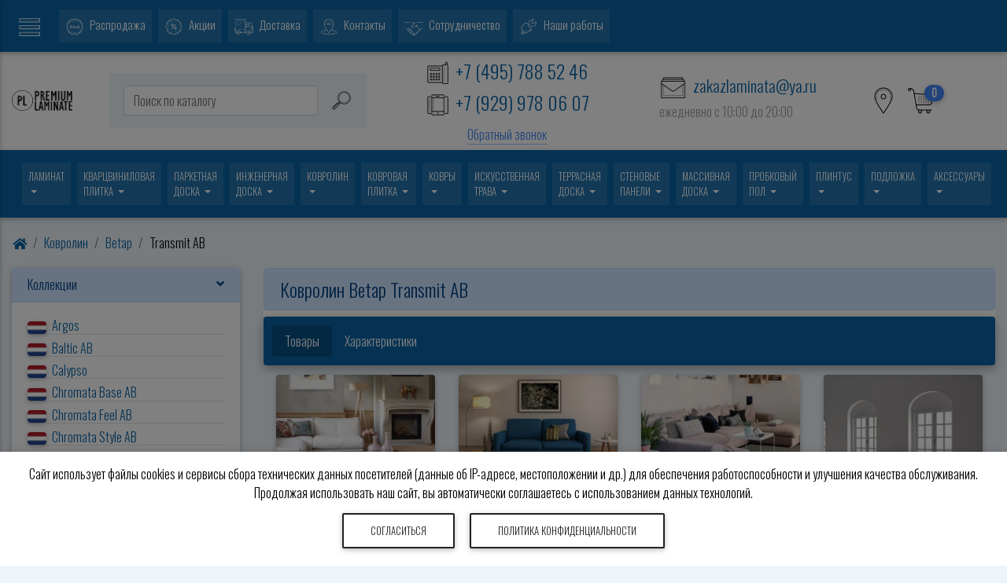

--- FILE ---
content_type: text/html; charset=UTF-8
request_url: https://premium-laminate.ru/kovrolin/betap/betap-transmit-ab
body_size: 28973
content:
<!doctype html>
<html lang="ru">
<head>
  <meta charset="utf-8">
  <meta name="viewport" content="width=device-width, initial-scale=1, shrink-to-fit=no">
  <meta http-equiv="X-UA-Compatible" content="IE=edge">
  <link href="/index.css" rel="stylesheet" type="text/css">
  <link href="https://premium-laminate.ru/images/favicon.ico" rel="icon" type="image/x-icon">
  <link href="https://premium-laminate.ru/images/favicon.ico" rel="shortcut icon" type="image/x-icon">
  <meta name="description" content="Ковролин коммерческий Betap Transmit 33 класс Голландия купить недорого на сайте Premium Laminate. Состав: 100% PP Полиамид SD. Высота ворса: 3.8 мм. Купить недорого в Москве в магазине Премиум Ламинат. Доставка по России">
  <title>Ковролин коммерческий Betap Transmit 33 класс Голландия. Высота ворса: 3.8 мм</title>
    <script type="text/javascript" src="/js/yall-2.2.0.min.js"></script>
  <script>
    document.addEventListener("DOMContentLoaded", yall);
  </script>
    <script src="//code.jivosite.com/widget/zk3BeIAuBH" async></script>
</head>
<body class="dbackground hidden-sn">
  <header class="header" id="top">
<div id="slide-out" class="side-nav cbackground" style="min-width: 290px; transform: translateX(-100%)">
  <ul class="custom-scrollbar list-unstyled" style="max-height: 100vh; overflow-y: auto; overflow-x: hidden; padding-bottom: 60px">
    <li>
      <a href="/">
        <div class="mt-3 waves-light waves-effect text-center">
          <picture>
            <source srcset="https://premium-laminate.ru/images/logo-footer-new.webp" type="image/webp">
            <img height="45" src="https://premium-laminate.ru/images/logo-footer-new.png" alt="Логотип сайта Премиум Ламинат">
          </picture>
        </div>
      </a>  
    </li>
        <li>
      <ul class="collapsible collapsible-accordion">
                  <li>
            <a class="collapsible-header waves-effect arrow-r">
              <i class="fas fa-archive"></i> КАТАЛОГ<i class="fas fa-angle-down rotate-icon"></i>
            </a>
            <div class="collapsible-body">
              <ul>
                                  <li><a href="https://premium-laminate.ru/laminat" title="Купить ламинат в Москве недорого, со скидкой в магазине Премиум Ламинат" class="waves-effect text-uppercase">Ламинат</a></li>
                                  <li><a href="https://premium-laminate.ru/vinilovaya_plitka" title="Кварцвиниловая плитка (виниловый пол или ламинат) купить дешево в магазине Премиум Ламинат" class="waves-effect text-uppercase">Кварцвиниловая плитка</a></li>
                                  <li><a href="https://premium-laminate.ru/parketnaya_doska" title="Паркетная доска купить в интернет магазине Премиум Ламинат Москва" class="waves-effect text-uppercase">Паркетная доска</a></li>
                                  <li><a href="https://premium-laminate.ru/ingenernaya_doska" title="Инженерная доска купить недорого в магазине Премиум Ламинат в Москве" class="waves-effect text-uppercase">Инженерная доска</a></li>
                                  <li><a href="https://premium-laminate.ru/kovrolin" title="Ковролин купить в интернет магазине Premium Laminate Москва" class="waves-effect text-uppercase">Ковролин</a></li>
                                  <li><a href="https://premium-laminate.ru/kovrovaya-plitka" title="Ковровая плитка купить в интернет магазине Premium Laminate Москва" class="waves-effect text-uppercase">Ковровая плитка</a></li>
                                  <li><a href="https://premium-laminate.ru/kovry" title="Ковры купить недорого в интернет магазине Премиум Ламинат" class="waves-effect text-uppercase">Ковры</a></li>
                                  <li><a href="https://premium-laminate.ru/trava" title="Искусственная трава купить в интернет магазине Premium Laminate Москва" class="waves-effect text-uppercase">Искусственная трава</a></li>
                                  <li><a href="https://premium-laminate.ru/terrasnaya-doska" title="Террасная доска купить недорого в интернет магазине Премиум Ламинат" class="waves-effect text-uppercase">Террасная доска</a></li>
                                  <li><a href="https://premium-laminate.ru/wall_panels" title="Стеновые панели купить недорого в интернет магазине Премиум Ламинат" class="waves-effect text-uppercase">Стеновые панели</a></li>
                                  <li><a href="https://premium-laminate.ru/massivnaya_doska" title="Массивная доска купить недорого в интернет магазине Премиум Ламинат" class="waves-effect text-uppercase">Массивная доска</a></li>
                                  <li><a href="https://premium-laminate.ru/probkoviy_pol" title="Пробковый пол купить в интернет магазине Premium Laminate Москва" class="waves-effect text-uppercase">Пробковый пол</a></li>
                                  <li><a href="https://premium-laminate.ru/flokirovannoe-pokrytie" title="Флокированное покрытие купить в интернет магазине Premium Laminate Москва" class="waves-effect text-uppercase">Флокированное покрытие</a></li>
                                  <li><a href="https://premium-laminate.ru/plintus" title="Напольный плинтус купить недорого в интернет магазине Premium Laminate" class="waves-effect text-uppercase">Плинтус</a></li>
                                  <li><a href="https://premium-laminate.ru/podlozhka" title="Подложка под ламинат купить в интернет магазине Премиум Ламинат Москва" class="waves-effect text-uppercase">Подложка</a></li>
                                  <li><a href="https://premium-laminate.ru/accessories" title="Аксессуары для напольных покрытий в интернет-магазине Premium Laminate" class="waves-effect text-uppercase">Аксессуары</a></li>
                              </ul>
            </div>
          </li>
                  <li>
            <a class="collapsible-header waves-effect arrow-r">
              <i class="fas fa-bars"></i> МЕНЮ<i class="fas fa-angle-down rotate-icon"></i>
            </a>
            <div class="collapsible-body">
              <ul>
                                  <li>
                    <a href="https://premium-laminate.ru/menu/sale" class="text-uppercase waves-effect waves-light">
                      <picture>
                        <source srcset="https://premium-laminate.ru/images/icons/sale-white.webp" type="image/webp">
                        <img class="icon-size-small pointer mr-2" src="https://premium-laminate.ru/images/icons/sale-white.png" alt="Распродажа">
                      </picture>
                      Распродажа                    </a>
                  </li>
                                  <li>
                    <a href="https://premium-laminate.ru/menu/action" class="text-uppercase waves-effect waves-light">
                      <picture>
                        <source srcset="https://premium-laminate.ru/images/icons/discount-white.webp" type="image/webp">
                        <img class="icon-size-small pointer mr-2" src="https://premium-laminate.ru/images/icons/discount-white.png" alt="Акции">
                      </picture>
                      Акции                    </a>
                  </li>
                                  <li>
                    <a href="https://premium-laminate.ru/menu/dostavka" class="text-uppercase waves-effect waves-light">
                      <picture>
                        <source srcset="https://premium-laminate.ru/images/icons/delivery-white.webp" type="image/webp">
                        <img class="icon-size-small pointer mr-2" src="https://premium-laminate.ru/images/icons/delivery-white.png" alt="Доставка">
                      </picture>
                      Доставка                    </a>
                  </li>
                                  <li>
                    <a href="https://premium-laminate.ru/menu/contact" class="text-uppercase waves-effect waves-light">
                      <picture>
                        <source srcset="https://premium-laminate.ru/images/icons/contact-white.webp" type="image/webp">
                        <img class="icon-size-small pointer mr-2" src="https://premium-laminate.ru/images/icons/contact-white.png" alt="Контакты">
                      </picture>
                      Контакты                    </a>
                  </li>
                                  <li>
                    <a href="https://premium-laminate.ru/menu/oplata" class="text-uppercase waves-effect waves-light">
                      <picture>
                        <source srcset="https://premium-laminate.ru/images/icons/oplata-white.webp" type="image/webp">
                        <img class="icon-size-small pointer mr-2" src="https://premium-laminate.ru/images/icons/oplata-white.png" alt="Оплата">
                      </picture>
                      Оплата                    </a>
                  </li>
                                  <li>
                    <a href="https://premium-laminate.ru/menu/news" class="text-uppercase waves-effect waves-light">
                      <picture>
                        <source srcset="https://premium-laminate.ru/images/icons/news-white.webp" type="image/webp">
                        <img class="icon-size-small pointer mr-2" src="https://premium-laminate.ru/images/icons/news-white.png" alt="Новости">
                      </picture>
                      Новости                    </a>
                  </li>
                                  <li>
                    <a href="https://premium-laminate.ru/menu/articles" class="text-uppercase waves-effect waves-light">
                      <picture>
                        <source srcset="https://premium-laminate.ru/images/icons/literature-white.webp" type="image/webp">
                        <img class="icon-size-small pointer mr-2" src="https://premium-laminate.ru/images/icons/literature-white.png" alt="Статьи">
                      </picture>
                      Статьи                    </a>
                  </li>
                                  <li>
                    <a href="https://premium-laminate.ru/menu/cooperation" class="text-uppercase waves-effect waves-light">
                      <picture>
                        <source srcset="https://premium-laminate.ru/images/icons/cooperation-white.webp" type="image/webp">
                        <img class="icon-size-small pointer mr-2" src="https://premium-laminate.ru/images/icons/cooperation-white.png" alt="Сотрудничество">
                      </picture>
                      Сотрудничество                    </a>
                  </li>
                                  <li>
                    <a href="https://premium-laminate.ru/menu/our-works" class="text-uppercase waves-effect waves-light">
                      <picture>
                        <source srcset="https://premium-laminate.ru/images/icons/our-works-white.webp" type="image/webp">
                        <img class="icon-size-small pointer mr-2" src="https://premium-laminate.ru/images/icons/our-works-white.png" alt="Наши работы">
                      </picture>
                      Наши работы                    </a>
                  </li>
                              </ul>
            </div>
          </li>
              </ul>
    </li>
    <li class="border-top mt-3 text-center">
      <a href="tel:+74957885246" title="Нажмите чтобы позвонить в магазин" class="side-nav-link bcolor">
        <span class="size-biger">
          <img class="icon-size-big mr-2" src="https://premium-laminate.ru/images/icons/office-phone-white.png" alt="Телефон магазина">+7 (495) 788 52 46        </span>
      </a>
      <a href="tel:+79299780607" title="Нажмите чтобы позвонить на мобильный" class="side-nav-link bcolor">
        <span class="size-biger">
          <img class="icon-size-big mr-2" src="https://premium-laminate.ru/images/icons/smartphones-white.png" alt="Позвонить на мобильный">+7 (929) 978 06 07        </span>
      </a>
      <button class="btn btn-outline-light btn-sm waves-effect waves-light py-2" data-toggle="modal" data-target="#modalCall">МЫ ПЕРЕЗВОНИМ</button>
      <a href="mailto:zakazlaminata@ya.ru" title="Напишите нам сообщение" class="side-nav-link bcolor">
        <span class="size-middle">
          <img class="icon-size-big mr-2" src="https://premium-laminate.ru/images/icons/letter-white.png" alt="Конверт">zakazlaminata@ya.ru        </span>
      </a>
      <div class="d-flex justify-content-center align-items-center">
        <a href="https://telegram.me/zakazlaminata" class="side-nav-link" target="_blank" title="Напишите сообщение в Telegramm">
          <img class="icon-size-big mx-3" src="https://premium-laminate.ru/images/icons/telegramm-white.webp" alt="Сообщение Telegramm">
        </a>
        <a href="whatsapp://send?phone=+79299780607" class="side-nav-link" title="Напишите сообщение в Watsapp">
          <img class="icon-size-big mx-3" src="https://premium-laminate.ru/images/icons/whatsapp-white.svg" alt="Сообщение Watsapp">
        </a>
        <a href="viber://chat?number=+79299780607" class="side-nav-link" title="Напишите сообщени в Viber">
          <img class="icon-size-big mx-3" src="https://premium-laminate.ru/images/icons/viber-white.svg" alt="Сообщение Viber">
        </a>
      </div>
      <div class="size-middle">ежедневно c 10:00 до 20:00</div>
    </li>
  </ul>
  </div>
<div class="container-fluid white text-center py-2 px-0">
  <div class="row d-flex align-items-center basic">
    <div class="col-xl-1 col-2 d-lg-block d-none text-center">
      <a href="/" title="Перейти на главную старинцу">
        <picture>          <source srcset="https://premium-laminate.ru/images/logo_new.webp" type="image/webp">
          <img class="img-fluid mx-auto" src="https://premium-laminate.ru/images/logo_new.png" alt="Логотип сайта Премиум Ламинат">
        </picture>
      </a>
    </div>
    <div class="col-xl-11 col-10 d-lg-block d-none">
      <div class="row d-flex align-items-center">
        <div class="col-4 d-xl-block d-none">
          <form class="form-inline justify-content-center rounded py-3 m-3 dbackground" method="post" action="/search">
            <input class="form-control form-control-md mr-3 w-75" type="text" name="search" placeholder="Поиск по каталогу" aria-label="Поиск по каталогу магазина" required>
            <label>
              <img class="icon-size-big pointer" src="https://premium-laminate.ru/images/icons/search.svg" alt="Поиск по каталогу" title="Поиск по каталогу магазина">
              <input type="submit" class="hidden">
            </label>
          </form>
        </div>
        <div class="col-xl-8 col-12">
          <div class="row">
            <div class="col-9">
              <div class="row d-flex align-items-center">
                <div class="col-6">
                  <div class="d-flex justify-content-center text-left">
                    <div class="size-biger">
                      <div data-toggle="dropdown" aria-haspopup="false" aria-expanded="false" class="ccolor waves-effect waves-light text-uppercase">
                        <div class="mb-2">
                          <div>
                            <img class="icon-size-biger" src="https://premium-laminate.ru/images/icons/office-phone.png" alt="Телефон магазина">
                            <span title="Способы связаться с магазином">+7 (495) 788 52 46</span>
                          </div>
                          <div>
                            <img class="icon-size-biger" src="https://premium-laminate.ru/images/icons/smartphones.png" alt="Мобильный телефон">
                            <span title="Способы связаться с магазином">+7 (929) 978 06 07</span>
                          </div>
                        </div>
                      </div>
                      <div class="size-middle text-center" title="Мы перезвоним"><a class="acolor link-dotted header-modal" href="#" data-toggle="modal" data-target="#modalCall" class="waves-effect waves-light">Обратный звонок</a></div>
                      <div class="dropdown-menu">
                        <div class="dropdown-item">
                          <a href="tel:+74957885246" title="Нажмите чтобы позвонить в магазин">
                            <h4><img class="icon-size-biger mr-2" src="https://premium-laminate.ru/images/icons/office-phone.png" alt="Телефон магазина">+7 (495) 788 52 46</h4>
                          </a>
                          <a href="tel:+79299780607" title="Позвонить на мобильный магазина">
                            <h4><img class="icon-size-biger mr-2" src="https://premium-laminate.ru/images/icons/smartphones.png" alt="Позвонить на мобильный">+7 (929) 978 06 07</h4>
                          </a>
                          <a href="https://telegram.me/zakazlaminata" target="_blank" title="Напишите сообщение в Telegramm">
                            <h4 class="text-primary"><img class="icon-size-biger mr-2" src="https://premium-laminate.ru/images/icons/telegramm.webp" alt="Сообщение Telegramm">Telegramm</h4>
                          </a>
                          <a href="whatsapp://send?phone=+79299780607" title="Напишите сообщение в Watsapp">
                            <h4 class="text-success"><img class="icon-size-biger mr-2" src="https://premium-laminate.ru/images/icons/whatsapp.svg" alt="Сообщение Watsapp">Watsapp</h4>
                          </a>
                          <a href="viber://chat?number=+79299780607" title="Напишите сообщени в Viber">
                            <h4 class="text-secondary"><img class="icon-size-biger mr-2" src="https://premium-laminate.ru/images/icons/viber.svg" alt="Сообщение Viber">Viber</h4>
                          </a>
                          <a class="ccolor" href="mailto:zakazlaminata@ya.ru" title="Напишите нам сообщение">
                            <h4><img class="icon-size-biger mr-2" src="https://premium-laminate.ru/images/icons/letter.png" alt="Конверт">zakazlaminata@ya.ru</h4>
                          </a>
                          <div class="size-middle grey-text">ежедневно c 10:00 до 20:00</div>
                        </div>
                      </div>
                    </div>
                  </div>
                </div>
                <div class="col-6">
                  <div class="d-flex justify-content-center text-left">
                    <div class="size-middlest">
                      <div>
                        <a class="ccolor" href="mailto:zakazlaminata@ya.ru" title="Напишите нам сообщение"><img class="icon-size-biger mr-2" src="https://premium-laminate.ru/images/icons/letter.png" alt="Конверт">zakazlaminata@ya.ru</a>
                      </div>
                                            <div class="size-middle grey-text mb-2">ежедневно c 10:00 до 20:00</div>
                    </div>
                  </div>
                </div>
              </div>
            </div>
            <div class="col-3 d-flex align-items-center">
                            <div class="icon1 mx-1 d-inline">
                <a href="#" title="Адреса магазинов в Москве"><img class="icon-size-bigest pointer" src="https://premium-laminate.ru/images/icons/marker.png" alt="Адреса магазинов"></a>
              </div>
              <div class="mx-1 d-inline">
                <a href="https://premium-laminate.ru/cart"><img class="icon-size-bigest" src="https://premium-laminate.ru/images/icons/shopping-cart.png" alt="Корзина с товарами"><span class="badge badge-primary badge-pill spin cartSum">0</span></a>
              </div>
            </div>
          </div>
        </div>
      </div>
    </div>
  </div>
  <div class="row">
    <div class="col-12 search-block mx-0 px-0">
      <form class="form-inline input-group justify-content-start dbackground rounded py-3 mt-2" method="post" action="/search">
        <input class="form-control form-control-md mx-3" type="text" name="search" placeholder="Поиск по каталогу" aria-label="Поиск по каталогу магазина" required>
        <div class="input-group-append">
          <label>
            <img class="icon-size-big pointer mt-1 mr-3" src="https://premium-laminate.ru/images/icons/search.svg" alt="Поиск по каталогу" title="Поиск по каталогу магазина">
            <input type="submit" class="hidden">
          </label>
        </div>
      </form>
    </div>
    <div class="col-12 phone-block py-3 text-left dbackground">
      <div class="ml-3">
        <a href="tel:+74957885246" title="Нажмите чтобы позвонить в магазин">
          <h4><img class="icon-size-biger mr-2" src="https://premium-laminate.ru/images/icons/office-phone.png" alt="Телефон магазина">+7 (495) 788 52 46</h4>
        </a>
        <a href="tel:+79299780607" title="Позвонить на мобильный магазина">
          <h4><img class="icon-size-biger mr-2" src="https://premium-laminate.ru/images/icons/smartphones.png" alt="Позвонить на мобильный">+7 (929) 978 06 07</h4>
        </a>
        <a href="whatsapp://send?phone=+79299780607" title="Напишите сообщение в Watsapp">
          <h4 class="text-success"><img class="icon-size-biger mr-2" src="https://premium-laminate.ru/images/icons/whatsapp.svg" alt="Сообщение Watsapp">Watsapp</h4>
        </a>
        <a href="viber://chat?number=+79299780607" title="Напишите сообщени в Viber">
          <h4 class="text-secondary"><img class="icon-size-biger mr-2" src="https://premium-laminate.ru/images/icons/viber.svg" alt="Сообщение Viber">Viber</h4>
        </a>
        <a class="ccolor" href="mailto:zakazlaminata@ya.ru" title="Напишите нам сообщение">
          <h4><img class="icon-size-biger mr-2" src="https://premium-laminate.ru/images/icons/letter.png" alt="Конверт">zakazlaminata@ya.ru</h4>
        </a>
        <div class="size-middle grey-text">ежедневно c 10:00 до 20:00</div>
      </div>
    </div>
    <div class="col-12 address-block dbackground">
      <div class="row">
        <div class="col-12 col-md-6 col-xl-4 mb-3 rounded">
          <div class="text-left m-4">
            <img class="icon-size-small mr-2" src="https://premium-laminate.ru/images/icons/marker.png" alt="Адрес магазина"><strong>БЦ "West Plaza"</strong><br>Москва, ул. Рябиновая, д. 26, стр. 2, 1 этаж, офис 107<br />м. Озёрная, м. Кунцевская, м. Аминьевская, м. Давыдково<br />пн-пт с 09:00 до 20:00, <span class="text-danger">сб с 10:00 до 20:00, вс с 10:00 до 18:00</span><br><a href="https://premium-laminate.ru/menu/contact/" title="Подробный адрес магазина в Москве" role="button" class="btn btn-sm btn-primary">Подробнее</a>
          </div>
        </div>
        <div class="col-12 col-md-6 col-xl-4 mb-3 rounded">
          <div class="text-left m-4">
            <img class="icon-size-small mr-2" src="https://premium-laminate.ru/images/icons/marker.png" alt="Адрес магазина"><strong>ТЦ "Метр Квадратный"</strong><br>Москва, Волгоградский проспект, д. 32, корп. 25, пав. 322<br />м. Волгоградский проспект, м. Угрешская<br />сб-вс с 10:00 до 20:00, <span class="text-danger">сб-вс с 10:00 до 19:00</span><br><a href="https://premium-laminate.ru/menu/contact/" title="Подробный адрес магазина в Москве" role="button" class="btn btn-sm btn-primary">Подробнее</a>
          </div>
        </div>
      </div>
    </div>
  </div>
</div>
<nav class="navbar navbar-expand navbar-dark cbackground double-nav">
  <div class="container basic py-2" style="overflow-x: auto">
    <ul class="navbar-nav mr-auto">
      <li class="nav-item d-lg-block d-none ml-2">
                  <ul class="navbar-nav mr-auto">
                          <li class="nav-item active dropdown mega-dropdown mx-1">
                <a class="nav-link dropdown-toggle text-uppercase sizeMiddle" id="megaMenu1" data-toggle="dropdown" aria-haspopup="true" aria-expanded="false" style="text-wrap: nowrap">
                  Ламинат                </a>
                <div class="dropdown-menu mega-menu v-3 z-depth-1 cbackground p-3" aria-labelledby="megaMenu1">
                  <div class="container-fluid basic white-text">
                    <div class="row">
                      <div class="col-12 text-center">
                        <a class="nav-link" href="https://premium-laminate.ru/laminat" style="text-wrap: nowrap">
                          <h5 class="sub-title text-uppercase">Ламинат</h5>
                        </a>
                      </div>
                                              <div class="col-xl-3 col-lg-4 sub-menu mb-xl-0 mb-5">
                          <ul class="list-unstyled">
                                                          <h6 class="sub-title mt-2">Класс износостойкости</h6>
                                                              <li>
                                  <a href="https://premium-laminate.ru/laminat/class/31" title="Купить ламинат 31 класс в магазине Премиум Ламинат" style="text-wrap: nowrap; padding-top: 4px; padding-bottom: 4px;">
                                    <i class="fas fa-caret-right pl-1 pr-2"></i>31 класс                                  </a>
                                </li>
                                                            <li>
                                  <a href="https://premium-laminate.ru/laminat/class/32" title="Купить ламинат 32 класс в магазине Премиум Ламинат" style="text-wrap: nowrap; padding-top: 4px; padding-bottom: 4px;">
                                    <i class="fas fa-caret-right pl-1 pr-2"></i>32 класс                                  </a>
                                </li>
                                                            <li>
                                  <a href="https://premium-laminate.ru/laminat/class/33" title="Купить ламинат 33 класс в магазине Премиум Ламинат" style="text-wrap: nowrap; padding-top: 4px; padding-bottom: 4px;">
                                    <i class="fas fa-caret-right pl-1 pr-2"></i>33 класс                                  </a>
                                </li>
                                                            <li>
                                  <a href="https://premium-laminate.ru/laminat/class/34" title="Купить ламинат 34 класс в магазине Премиум Ламинат" style="text-wrap: nowrap; padding-top: 4px; padding-bottom: 4px;">
                                    <i class="fas fa-caret-right pl-1 pr-2"></i>34 класс                                  </a>
                                </li>
                                                      </ul>
                                                      <h6 class="sub-title mt-2">Стоимость</h6>
                            <ul class="list-unstyled">
                                                                <li>
                                    <a href="https://premium-laminate.ru/laminat-podbor/deshevyj-laminat" title="Купить недорого дешёвый ламинат в интернет-магазине Премиум Ламинат" style="text-wrap: nowrap; padding-top: 4px; padding-bottom: 4px;">
                                      <i class="fas fa-caret-right pl-1 pr-2"></i>дешёвый                                    </a>
                                  </li>
                                                          </ul>
                                                      <h6 class="sub-title mt-2">Сфера применения</h6>
                            <ul class="list-unstyled">
                                                                <li>
                                    <a href="https://premium-laminate.ru/laminat-podbor/office" title="Купить ламинат для офиса в интернет магазине Премиум Ламинат" style="text-wrap: nowrap; padding-top: 4px; padding-bottom: 4px;">
                                      <i class="fas fa-caret-right pl-1 pr-2"></i>для офиса                                    </a>
                                  </li>
                                                                <li>
                                    <a href="https://premium-laminate.ru/laminat-podbor/house" title="Купить ламинат для дома в интернет магазине Premium Laminate" style="text-wrap: nowrap; padding-top: 4px; padding-bottom: 4px;">
                                      <i class="fas fa-caret-right pl-1 pr-2"></i>для дома                                    </a>
                                  </li>
                                                                <li>
                                    <a href="https://premium-laminate.ru/laminat-podbor/datcha" title="Купить ламинат для дачи в интернет магазине Premium Laminate" style="text-wrap: nowrap; padding-top: 4px; padding-bottom: 4px;">
                                      <i class="fas fa-caret-right pl-1 pr-2"></i>для дачи                                    </a>
                                  </li>
                                                                <li>
                                    <a href="https://premium-laminate.ru/laminat-podbor/vanna" title="Купить ламинат для ванной в интернет магазине Premium Laminate." style="text-wrap: nowrap; padding-top: 4px; padding-bottom: 4px;">
                                      <i class="fas fa-caret-right pl-1 pr-2"></i>для ванной                                    </a>
                                  </li>
                                                                <li>
                                    <a href="https://premium-laminate.ru/laminat-podbor/kitchen" title="Купить ламинат для кухни в интернет магазине Premium Laminate." style="text-wrap: nowrap; padding-top: 4px; padding-bottom: 4px;">
                                      <i class="fas fa-caret-right pl-1 pr-2"></i>для кухни                                    </a>
                                  </li>
                                                                <li>
                                    <a href="https://premium-laminate.ru/laminat-podbor/balcon" title="Ламинат на балконе - характеристики и преимущества" style="text-wrap: nowrap; padding-top: 4px; padding-bottom: 4px;">
                                      <i class="fas fa-caret-right pl-1 pr-2"></i>для балкона                                    </a>
                                  </li>
                                                                <li>
                                    <a href="https://premium-laminate.ru/laminat-podbor/stairs" title="Ламинат для лестницы - характеристики, подобрать и недорого купить" style="text-wrap: nowrap; padding-top: 4px; padding-bottom: 4px;">
                                      <i class="fas fa-caret-right pl-1 pr-2"></i>для лестницы                                    </a>
                                  </li>
                                                          </ul>
                                                      <h6 class="sub-title mt-2">Сопротивляемость влаге</h6>
                            <ul class="list-unstyled">
                                                                <li>
                                    <a href="https://premium-laminate.ru/laminat-podbor/laminat_vodostoykiy" title="Водостойкий ламинат в интернет магазине Premium Laminate" style="text-wrap: nowrap; padding-top: 4px; padding-bottom: 4px;">
                                      <i class="fas fa-caret-right pl-1 pr-2"></i>водостойкий                                    </a>
                                  </li>
                                                                <li>
                                    <a href="https://premium-laminate.ru/laminat-podbor/laminat_vlagostoykiy" title="Влагостойкий ламинат купить недорого в магазине Премиум Ламинат Москва" style="text-wrap: nowrap; padding-top: 4px; padding-bottom: 4px;">
                                      <i class="fas fa-caret-right pl-1 pr-2"></i>влагостойкий                                    </a>
                                  </li>
                                                          </ul>
                                                      <h6 class="sub-title mt-2">Рисунок</h6>
                            <ul class="list-unstyled">
                                                                <li>
                                    <a href="https://premium-laminate.ru/laminat-podbor/laminat_pod_derevo" title="Ламинат под дерево цена, купить недорого в магазине Премиум Ламинат Москва" style="text-wrap: nowrap; padding-top: 4px; padding-bottom: 4px;">
                                      <i class="fas fa-caret-right pl-1 pr-2"></i>под дерево                                    </a>
                                  </li>
                                                                <li>
                                    <a href="https://premium-laminate.ru/laminat-podbor/laminat_art" title="Купить ламинат под паркет недорого в интернет магазине Премиум Ламинат" style="text-wrap: nowrap; padding-top: 4px; padding-bottom: 4px;">
                                      <i class="fas fa-caret-right pl-1 pr-2"></i>под паркет                                    </a>
                                  </li>
                                                                <li>
                                    <a href="https://premium-laminate.ru/laminat-podbor/laminat_pod_plitku" title="Ламинат под плитку цена ,купить недорого в магазине Премиум Ламинат Москва" style="text-wrap: nowrap; padding-top: 4px; padding-bottom: 4px;">
                                      <i class="fas fa-caret-right pl-1 pr-2"></i>под плитку                                    </a>
                                  </li>
                                                                <li>
                                    <a href="https://premium-laminate.ru/laminat-podbor/laminat_pod_kamen" title="Ламинат под камень цена, недорого купить в магазине Премиум Ламинат Москва" style="text-wrap: nowrap; padding-top: 4px; padding-bottom: 4px;">
                                      <i class="fas fa-caret-right pl-1 pr-2"></i>под камень                                    </a>
                                  </li>
                                                                <li>
                                    <a href="https://premium-laminate.ru/laminat-podbor/laminat_pod_kozhu" title="Ламинат под кожу цена, купить дешево в интернет магазине Премиум Ламинат Москва" style="text-wrap: nowrap; padding-top: 4px; padding-bottom: 4px;">
                                      <i class="fas fa-caret-right pl-1 pr-2"></i>под кожу                                    </a>
                                  </li>
                                                                <li>
                                    <a href="https://premium-laminate.ru/laminat-podbor/laminat_disaynerskiy" title="Дизайнерский ламинат цена ,купить недорого в магазине Премиум Ламинат в Москве" style="text-wrap: nowrap; padding-top: 4px; padding-bottom: 4px;">
                                      <i class="fas fa-caret-right pl-1 pr-2"></i>дизайнерский                                    </a>
                                  </li>
                                                          </ul>
                                                      <h6 class="sub-title mt-2">Вид дерева</h6>
                            <ul class="list-unstyled">
                                                                <li>
                                    <a href="https://premium-laminate.ru/laminat-podbor/laminat_dub" title="Купить ламинат дуб 32 и 33 класса в Москве недорого" style="text-wrap: nowrap; padding-top: 4px; padding-bottom: 4px;">
                                      <i class="fas fa-caret-right pl-1 pr-2"></i>под дуб                                    </a>
                                  </li>
                                                          </ul>
                                                      <h6 class="sub-title mt-2">Страна производитель</h6>
                            <ul class="list-unstyled">
                                                                <li>
                                    <a href="https://premium-laminate.ru/laminat-podbor/austria" title="Ламинат Австрия купить магазине Премиум Ламинат Москва" style="text-wrap: nowrap; padding-top: 4px; padding-bottom: 4px;">
                                      <i class="fas fa-caret-right pl-1 pr-2"></i>Австрия                                    </a>
                                  </li>
                                                                <li>
                                    <a href="https://premium-laminate.ru/laminat-podbor/belarus" title="Ламинат Беларусь купить недорого магазине Премиум Ламинат Москва" style="text-wrap: nowrap; padding-top: 4px; padding-bottom: 4px;">
                                      <i class="fas fa-caret-right pl-1 pr-2"></i>Беларусь                                    </a>
                                  </li>
                                                                <li>
                                    <a href="https://premium-laminate.ru/laminat-podbor/belgium" title="Купить ламинат Бельгия в интернет магазине Premium Laminate" style="text-wrap: nowrap; padding-top: 4px; padding-bottom: 4px;">
                                      <i class="fas fa-caret-right pl-1 pr-2"></i>Бельгия                                    </a>
                                  </li>
                                                                <li>
                                    <a href="https://premium-laminate.ru/laminat-podbor/germany" title="Купить ламинат Германия в интернет магазине Premium Laminate" style="text-wrap: nowrap; padding-top: 4px; padding-bottom: 4px;">
                                      <i class="fas fa-caret-right pl-1 pr-2"></i>Германия                                    </a>
                                  </li>
                                                                <li>
                                    <a href="https://premium-laminate.ru/laminat-podbor/ispaniya" title="Ламинат Испания купить недорого магазине Премиум Ламинат Москва" style="text-wrap: nowrap; padding-top: 4px; padding-bottom: 4px;">
                                      <i class="fas fa-caret-right pl-1 pr-2"></i>Испания                                    </a>
                                  </li>
                                                                <li>
                                    <a href="https://premium-laminate.ru/laminat-podbor/china" title="Купить ламинат Китай в интернет магазине Premium Laminate" style="text-wrap: nowrap; padding-top: 4px; padding-bottom: 4px;">
                                      <i class="fas fa-caret-right pl-1 pr-2"></i>Китай                                    </a>
                                  </li>
                                                                <li>
                                    <a href="https://premium-laminate.ru/laminat-podbor/norwegiya" title="Ламинат Норвегия купить недорого магазине Премиум Ламинат Москва" style="text-wrap: nowrap; padding-top: 4px; padding-bottom: 4px;">
                                      <i class="fas fa-caret-right pl-1 pr-2"></i>Норвегия                                    </a>
                                  </li>
                                                                <li>
                                    <a href="https://premium-laminate.ru/laminat-podbor/poland" title="Купить ламинат Польша в интернет магазине Premium Laminate" style="text-wrap: nowrap; padding-top: 4px; padding-bottom: 4px;">
                                      <i class="fas fa-caret-right pl-1 pr-2"></i>Польша                                    </a>
                                  </li>
                                                                <li>
                                    <a href="https://premium-laminate.ru/laminat-podbor/russia" title="Купить ламинат Россия в интернет магазине Premium Laminate" style="text-wrap: nowrap; padding-top: 4px; padding-bottom: 4px;">
                                      <i class="fas fa-caret-right pl-1 pr-2"></i>Россия                                    </a>
                                  </li>
                                                                <li>
                                    <a href="https://premium-laminate.ru/laminat-podbor/france" title="Купить ламинат Франция в интернет магазине Premium Laminate" style="text-wrap: nowrap; padding-top: 4px; padding-bottom: 4px;">
                                      <i class="fas fa-caret-right pl-1 pr-2"></i>Франция                                    </a>
                                  </li>
                                                                <li>
                                    <a href="https://premium-laminate.ru/laminat-podbor/switzerland" title="Купить ламинат Швейцария в интернет магазине Premium Laminate" style="text-wrap: nowrap; padding-top: 4px; padding-bottom: 4px;">
                                      <i class="fas fa-caret-right pl-1 pr-2"></i>Швейцария                                    </a>
                                  </li>
                                                          </ul>
                                                      <h6 class="sub-title mt-2">Толщина</h6>
                            <ul class="list-unstyled">
                                                                <li>
                                    <a href="https://premium-laminate.ru/laminat-podbor/tolschina-7mm" title="Ламинат 7 мм купить дешево в интернет магазине Премиум Ламинат в Москве" style="text-wrap: nowrap; padding-top: 4px; padding-bottom: 4px;">
                                      <i class="fas fa-caret-right pl-1 pr-2"></i>7 мм                                    </a>
                                  </li>
                                                                <li>
                                    <a href="https://premium-laminate.ru/laminat-podbor/tolschina-8mm" title="Ламинат 8 мм купить в интернет магазине Premium Laminate" style="text-wrap: nowrap; padding-top: 4px; padding-bottom: 4px;">
                                      <i class="fas fa-caret-right pl-1 pr-2"></i>8 мм                                    </a>
                                  </li>
                                                                <li>
                                    <a href="https://premium-laminate.ru/laminat-podbor/tolschina-9mm" title="Ламинат 9 мм купить в интернет магазине Premium Laminate" style="text-wrap: nowrap; padding-top: 4px; padding-bottom: 4px;">
                                      <i class="fas fa-caret-right pl-1 pr-2"></i>9 мм                                    </a>
                                  </li>
                                                                <li>
                                    <a href="https://premium-laminate.ru/laminat-podbor/tolschina-10mm" title="Ламинат 10 мм купить в интернет магазине Premium Laminate" style="text-wrap: nowrap; padding-top: 4px; padding-bottom: 4px;">
                                      <i class="fas fa-caret-right pl-1 pr-2"></i>10 мм                                    </a>
                                  </li>
                                                                <li>
                                    <a href="https://premium-laminate.ru/laminat-podbor/tolschina-11mm" title="Ламинат 11 мм купить недорого в магазине Премиум Ламинат Москва" style="text-wrap: nowrap; padding-top: 4px; padding-bottom: 4px;">
                                      <i class="fas fa-caret-right pl-1 pr-2"></i>11 мм                                    </a>
                                  </li>
                                                                <li>
                                    <a href="https://premium-laminate.ru/laminat-podbor/tolschina-12mm" title="Ламинат 12 мм виды и область применения" style="text-wrap: nowrap; padding-top: 4px; padding-bottom: 4px;">
                                      <i class="fas fa-caret-right pl-1 pr-2"></i>12 мм                                    </a>
                                  </li>
                                                                <li>
                                    <a href="https://premium-laminate.ru/laminat-podbor/tolschina-14mm" title="Ламинат 14 мм купить дешево в магазине Премиум Ламинат в Москве" style="text-wrap: nowrap; padding-top: 4px; padding-bottom: 4px;">
                                      <i class="fas fa-caret-right pl-1 pr-2"></i>14 мм                                    </a>
                                  </li>
                                                          </ul>
                                                      <h6 class="sub-title mt-2">Фаска</h6>
                            <ul class="list-unstyled">
                                                                <li>
                                    <a href="https://premium-laminate.ru/laminat-podbor/laminat_bez_faski" title="Купить ламинат без фаски в Москве недорого со скидкой Premium Laminate" style="text-wrap: nowrap; padding-top: 4px; padding-bottom: 4px;">
                                      <i class="fas fa-caret-right pl-1 pr-2"></i>без фаски                                    </a>
                                  </li>
                                                                <li>
                                    <a href="https://premium-laminate.ru/laminat-podbor/laminat_s_faskoy" title="Ламинат с фаской купить в интернет магазине Premium Laminate" style="text-wrap: nowrap; padding-top: 4px; padding-bottom: 4px;">
                                      <i class="fas fa-caret-right pl-1 pr-2"></i>с фаской                                    </a>
                                  </li>
                                                                <li>
                                    <a href="https://premium-laminate.ru/laminat-podbor/laminat_2_faski" title="Ламинат 2V фаска купить дешево в магазине Премиум Ламинат Москва" style="text-wrap: nowrap; padding-top: 4px; padding-bottom: 4px;">
                                      <i class="fas fa-caret-right pl-1 pr-2"></i>2V фаска                                    </a>
                                  </li>
                                                                <li>
                                    <a href="https://premium-laminate.ru/laminat-podbor/laminat_v_faska" title="Ламинат 4V фаска цена, недорого купить в магазине Премиум Ламинат Москва" style="text-wrap: nowrap; padding-top: 4px; padding-bottom: 4px;">
                                      <i class="fas fa-caret-right pl-1 pr-2"></i>4V фаска                                    </a>
                                  </li>
                                                                <li>
                                    <a href="https://premium-laminate.ru/laminat-podbor/laminat_u_faska" title="Ламинат U фаска цена, купить дешевл в магазине Премиум Ламинат Москва" style="text-wrap: nowrap; padding-top: 4px; padding-bottom: 4px;">
                                      <i class="fas fa-caret-right pl-1 pr-2"></i>U фаска                                    </a>
                                  </li>
                                                                <li>
                                    <a href="https://premium-laminate.ru/laminat-podbor/laminat_microfaska" title="Ламинат микофаска купить недорого в интернет-магазине Премиум Ламинат" style="text-wrap: nowrap; padding-top: 4px; padding-bottom: 4px;">
                                      <i class="fas fa-caret-right pl-1 pr-2"></i>микрофаска                                    </a>
                                  </li>
                                                          </ul>
                                                      <h6 class="sub-title mt-2">Блеск</h6>
                            <ul class="list-unstyled">
                                                                <li>
                                    <a href="https://premium-laminate.ru/laminat-podbor/glyantseviy_laminat" title="Купить глянцевый ламинат в магазине Premium Laminate" style="text-wrap: nowrap; padding-top: 4px; padding-bottom: 4px;">
                                      <i class="fas fa-caret-right pl-1 pr-2"></i>глянцевый                                    </a>
                                  </li>
                                                                <li>
                                    <a href="https://premium-laminate.ru/laminat-podbor/matovyj_laminat" title="Купить матовый ламинат недорого в Москве" style="text-wrap: nowrap; padding-top: 4px; padding-bottom: 4px;">
                                      <i class="fas fa-caret-right pl-1 pr-2"></i>матовый                                    </a>
                                  </li>
                                                          </ul>
                                                  </div>
                                              <div class="col-xl-9 col-lg-8 sub-menu mb-xl-0 mb-5">
                          <h6 class="sub-title">Бренды</h6>
                          <div class="row">
                                                          <div class="col-xl-4 col-lg-6">
                                <ul class="list-unstyled">
                                  <li>
                                    <a class="nav-item size-middle" href="https://premium-laminate.ru/laminat/a-floor" title="Ламинат A+Floor цена, отзывы, характеристики, купить в магазине Премиум Ламинат" style="text-wrap: nowrap; padding-top: 4px; padding-bottom: 4px;">
                                      <i class="fas fa-caret-right pl-1 pr-2"></i>A+Floor                                    </a>
                                  </li>
                                </ul>
                              </div>
                                                          <div class="col-xl-4 col-lg-6">
                                <ul class="list-unstyled">
                                  <li>
                                    <a class="nav-item size-middle" href="https://premium-laminate.ru/laminat/aberhof" title="Ламинат Aberhof цена и отзывы, купить в магазине Премиум Ламинат Москва" style="text-wrap: nowrap; padding-top: 4px; padding-bottom: 4px;">
                                      <i class="fas fa-caret-right pl-1 pr-2"></i>Aberhof                                    </a>
                                  </li>
                                </ul>
                              </div>
                                                          <div class="col-xl-4 col-lg-6">
                                <ul class="list-unstyled">
                                  <li>
                                    <a class="nav-item size-middle" href="https://premium-laminate.ru/laminat/agt" title="Ламинат AGT цена и отзывы, купить в магазине Премиум Ламинат Москва" style="text-wrap: nowrap; padding-top: 4px; padding-bottom: 4px;">
                                      <i class="fas fa-caret-right pl-1 pr-2"></i>AGT                                    </a>
                                  </li>
                                </ul>
                              </div>
                                                          <div class="col-xl-4 col-lg-6">
                                <ul class="list-unstyled">
                                  <li>
                                    <a class="nav-item size-middle" href="https://premium-laminate.ru/laminat/alixfloor" title="Ламинат AlixFloor цена, отзывы, характеристики, купить в магазине Премиум Ламинат" style="text-wrap: nowrap; padding-top: 4px; padding-bottom: 4px;">
                                      <i class="fas fa-caret-right pl-1 pr-2"></i>AlixFloor                                    </a>
                                  </li>
                                </ul>
                              </div>
                                                          <div class="col-xl-4 col-lg-6">
                                <ul class="list-unstyled">
                                  <li>
                                    <a class="nav-item size-middle" href="https://premium-laminate.ru/laminat/alloc" title="Ламинат Alloc цена и отзывы, купить в магазине Премиум Ламинат Москва" style="text-wrap: nowrap; padding-top: 4px; padding-bottom: 4px;">
                                      <i class="fas fa-caret-right pl-1 pr-2"></i>Alloc (BerryAlloc)                                    </a>
                                  </li>
                                </ul>
                              </div>
                                                          <div class="col-xl-4 col-lg-6">
                                <ul class="list-unstyled">
                                  <li>
                                    <a class="nav-item size-middle" href="https://premium-laminate.ru/laminat/alpendorf" title="Ламинат Alpendorf цена и отзывы, купить в магазине Премиум Ламинат Москва" style="text-wrap: nowrap; padding-top: 4px; padding-bottom: 4px;">
                                      <i class="fas fa-caret-right pl-1 pr-2"></i>Alpendorf                                    </a>
                                  </li>
                                </ul>
                              </div>
                                                          <div class="col-xl-4 col-lg-6">
                                <ul class="list-unstyled">
                                  <li>
                                    <a class="nav-item size-middle" href="https://premium-laminate.ru/laminat/alpine-floor" title="Ламинат Alpine Floor цена, отзывы, характеристики, купить в магазине Премиум Ламинат" style="text-wrap: nowrap; padding-top: 4px; padding-bottom: 4px;">
                                      <i class="fas fa-caret-right pl-1 pr-2"></i>Alpine Floor                                    </a>
                                  </li>
                                </ul>
                              </div>
                                                          <div class="col-xl-4 col-lg-6">
                                <ul class="list-unstyled">
                                  <li>
                                    <a class="nav-item size-middle" href="https://premium-laminate.ru/laminat/epi" title="Ламинат EPI Alsafloor цены, отзывы, купить в Москве недорого" style="text-wrap: nowrap; padding-top: 4px; padding-bottom: 4px;">
                                      <i class="fas fa-caret-right pl-1 pr-2"></i>Alsafloor                                    </a>
                                  </li>
                                </ul>
                              </div>
                                                          <div class="col-xl-4 col-lg-6">
                                <ul class="list-unstyled">
                                  <li>
                                    <a class="nav-item size-middle" href="https://premium-laminate.ru/laminat/amadei" title="Ламинат Amadei цена, отзывы, характеристики, купить в магазине Премиум Ламинат" style="text-wrap: nowrap; padding-top: 4px; padding-bottom: 4px;">
                                      <i class="fas fa-caret-right pl-1 pr-2"></i>Amadei                                    </a>
                                  </li>
                                </ul>
                              </div>
                                                          <div class="col-xl-4 col-lg-6">
                                <ul class="list-unstyled">
                                  <li>
                                    <a class="nav-item size-middle" href="https://premium-laminate.ru/laminat/arteo" title="Ламинат Arteo цена, отзывы, характеристики, купить в магазине Премиум Ламинат" style="text-wrap: nowrap; padding-top: 4px; padding-bottom: 4px;">
                                      <i class="fas fa-caret-right pl-1 pr-2"></i>Arteo                                    </a>
                                  </li>
                                </ul>
                              </div>
                                                          <div class="col-xl-4 col-lg-6">
                                <ul class="list-unstyled">
                                  <li>
                                    <a class="nav-item size-middle" href="https://premium-laminate.ru/laminat/balterio" title="Ламинат Balterio цена и отзывы, купить в магазине Премиум Ламинат Москва" style="text-wrap: nowrap; padding-top: 4px; padding-bottom: 4px;">
                                      <i class="fas fa-caret-right pl-1 pr-2"></i>Balterio                                    </a>
                                  </li>
                                </ul>
                              </div>
                                                          <div class="col-xl-4 col-lg-6">
                                <ul class="list-unstyled">
                                  <li>
                                    <a class="nav-item size-middle" href="https://premium-laminate.ru/laminat/bau-master" title="Ламинат Bau Master цены и отзывы, купить недорого в магазине Премиум Ламинат Москва" style="text-wrap: nowrap; padding-top: 4px; padding-bottom: 4px;">
                                      <i class="fas fa-caret-right pl-1 pr-2"></i>Bau Master                                    </a>
                                  </li>
                                </ul>
                              </div>
                                                          <div class="col-xl-4 col-lg-6">
                                <ul class="list-unstyled">
                                  <li>
                                    <a class="nav-item size-middle" href="https://premium-laminate.ru/laminat/belfloor" title="Ламинат Belfloor цена и отзывы, купить в магазине Премиум Ламинат Москва" style="text-wrap: nowrap; padding-top: 4px; padding-bottom: 4px;">
                                      <i class="fas fa-caret-right pl-1 pr-2"></i>Belfloor                                    </a>
                                  </li>
                                </ul>
                              </div>
                                                          <div class="col-xl-4 col-lg-6">
                                <ul class="list-unstyled">
                                  <li>
                                    <a class="nav-item size-middle" href="https://premium-laminate.ru/laminat/berry-alloc" title="Ламинат Berry Alloc цены и отзывы, купить в магазине Премиум Ламинат Москва" style="text-wrap: nowrap; padding-top: 4px; padding-bottom: 4px;">
                                      <i class="fas fa-caret-right pl-1 pr-2"></i>Berry Alloc                                    </a>
                                  </li>
                                </ul>
                              </div>
                                                          <div class="col-xl-4 col-lg-6">
                                <ul class="list-unstyled">
                                  <li>
                                    <a class="nav-item size-middle" href="https://premium-laminate.ru/laminat/bonkeel" title="Ламинат Bonkeel цена, отзывы, характеристики, купить в магазине Премиум Ламинат" style="text-wrap: nowrap; padding-top: 4px; padding-bottom: 4px;">
                                      <i class="fas fa-caret-right pl-1 pr-2"></i>Bonkeel                                    </a>
                                  </li>
                                </ul>
                              </div>
                                                          <div class="col-xl-4 col-lg-6">
                                <ul class="list-unstyled">
                                  <li>
                                    <a class="nav-item size-middle" href="https://premium-laminate.ru/laminat/camsan" title="Ламинат Camsan цены и отзывы, купить недорого в магазине Преимум Ламинат" style="text-wrap: nowrap; padding-top: 4px; padding-bottom: 4px;">
                                      <i class="fas fa-caret-right pl-1 pr-2"></i>Camsan                                    </a>
                                  </li>
                                </ul>
                              </div>
                                                          <div class="col-xl-4 col-lg-6">
                                <ul class="list-unstyled">
                                  <li>
                                    <a class="nav-item size-middle" href="https://premium-laminate.ru/laminat/cbm" title="Ламинат CBM Чехия цена, отзывы, купить в магазине Премиум Ламинат в Москве" style="text-wrap: nowrap; padding-top: 4px; padding-bottom: 4px;">
                                      <i class="fas fa-caret-right pl-1 pr-2"></i>CBM                                    </a>
                                  </li>
                                </ul>
                              </div>
                                                          <div class="col-xl-4 col-lg-6">
                                <ul class="list-unstyled">
                                  <li>
                                    <a class="nav-item size-middle" href="https://premium-laminate.ru/laminat/classen" title="Ламинат Classen цена и отзывы, купить в магазине Премиум Ламинат Москва" style="text-wrap: nowrap; padding-top: 4px; padding-bottom: 4px;">
                                      <i class="fas fa-caret-right pl-1 pr-2"></i>Classen                                    </a>
                                  </li>
                                </ul>
                              </div>
                                                          <div class="col-xl-4 col-lg-6">
                                <ul class="list-unstyled">
                                  <li>
                                    <a class="nav-item size-middle" href="https://premium-laminate.ru/laminat/click-go" title="Ламинат Click & Go by Quick Step цена, отзывы, купить в магазине Премиум Ламинат в Москве" style="text-wrap: nowrap; padding-top: 4px; padding-bottom: 4px;">
                                      <i class="fas fa-caret-right pl-1 pr-2"></i>Click & Go                                    </a>
                                  </li>
                                </ul>
                              </div>
                                                          <div class="col-xl-4 col-lg-6">
                                <ul class="list-unstyled">
                                  <li>
                                    <a class="nav-item size-middle" href="https://premium-laminate.ru/laminat/clix-floor" title="Ламинат Clix Floor Unilin цены и отзывы, купить недорого в магазине Премиум Ламинат Москва" style="text-wrap: nowrap; padding-top: 4px; padding-bottom: 4px;">
                                      <i class="fas fa-caret-right pl-1 pr-2"></i>Clix Floor                                    </a>
                                  </li>
                                </ul>
                              </div>
                                                          <div class="col-xl-4 col-lg-6">
                                <ul class="list-unstyled">
                                  <li>
                                    <a class="nav-item size-middle" href="https://premium-laminate.ru/laminat/cuberta" title="Ламинат Cuberta Мостовдрев Беларусь цена, отзывы, купить в магазине Премиум Ламинат недорого" style="text-wrap: nowrap; padding-top: 4px; padding-bottom: 4px;">
                                      <i class="fas fa-caret-right pl-1 pr-2"></i>Cuberta                                    </a>
                                  </li>
                                </ul>
                              </div>
                                                          <div class="col-xl-4 col-lg-6">
                                <ul class="list-unstyled">
                                  <li>
                                    <a class="nav-item size-middle" href="https://premium-laminate.ru/laminat/derby" title="Ламинат Derby Швейцария цены, отзывы, купить в магазине Премиум Ламинат Москва" style="text-wrap: nowrap; padding-top: 4px; padding-bottom: 4px;">
                                      <i class="fas fa-caret-right pl-1 pr-2"></i>Derby                                    </a>
                                  </li>
                                </ul>
                              </div>
                                                          <div class="col-xl-4 col-lg-6">
                                <ul class="list-unstyled">
                                  <li>
                                    <a class="nav-item size-middle" href="https://premium-laminate.ru/laminat/egger" title="Ламинат Egger цены и отзывы, купить на сайте Premium Laminate.ru" style="text-wrap: nowrap; padding-top: 4px; padding-bottom: 4px;">
                                      <i class="fas fa-caret-right pl-1 pr-2"></i>Egger                                    </a>
                                  </li>
                                </ul>
                              </div>
                                                          <div class="col-xl-4 col-lg-6">
                                <ul class="list-unstyled">
                                  <li>
                                    <a class="nav-item size-middle" href="https://premium-laminate.ru/laminat/eurohome" title="Ламинат Euro Home цена, отзывы, характеристики, купить в магазине Премиум Ламинат" style="text-wrap: nowrap; padding-top: 4px; padding-bottom: 4px;">
                                      <i class="fas fa-caret-right pl-1 pr-2"></i>Euro Home                                    </a>
                                  </li>
                                </ul>
                              </div>
                                                          <div class="col-xl-4 col-lg-6">
                                <ul class="list-unstyled">
                                  <li>
                                    <a class="nav-item size-middle" href="https://premium-laminate.ru/laminat/eversense" title="Ламинат Eversense цена, отзывы, характеристики, купить в магазине Премиум Ламинат" style="text-wrap: nowrap; padding-top: 4px; padding-bottom: 4px;">
                                      <i class="fas fa-caret-right pl-1 pr-2"></i>Eversense                                    </a>
                                  </li>
                                </ul>
                              </div>
                                                          <div class="col-xl-4 col-lg-6">
                                <ul class="list-unstyled">
                                  <li>
                                    <a class="nav-item size-middle" href="https://premium-laminate.ru/laminat/expert-choice" title="Ламинат Expert Choice цена, отзывы, характеристики, купить в магазине Премиум Ламинат" style="text-wrap: nowrap; padding-top: 4px; padding-bottom: 4px;">
                                      <i class="fas fa-caret-right pl-1 pr-2"></i>Expert Choice                                    </a>
                                  </li>
                                </ul>
                              </div>
                                                          <div class="col-xl-4 col-lg-6">
                                <ul class="list-unstyled">
                                  <li>
                                    <a class="nav-item size-middle" href="https://premium-laminate.ru/laminat/falquon" title="Ламинат Falquon отзывы и цены. Купить в магазине Премиум Ламинат Москва" style="text-wrap: nowrap; padding-top: 4px; padding-bottom: 4px;">
                                      <i class="fas fa-caret-right pl-1 pr-2"></i>Falquon                                    </a>
                                  </li>
                                </ul>
                              </div>
                                                          <div class="col-xl-4 col-lg-6">
                                <ul class="list-unstyled">
                                  <li>
                                    <a class="nav-item size-middle" href="https://premium-laminate.ru/laminat/floorbee" title="Ламинат FloorBee цена, отзывы, характеристики, купить в магазине Премиум Ламинат" style="text-wrap: nowrap; padding-top: 4px; padding-bottom: 4px;">
                                      <i class="fas fa-caret-right pl-1 pr-2"></i>FloorBee                                    </a>
                                  </li>
                                </ul>
                              </div>
                                                          <div class="col-xl-4 col-lg-6">
                                <ul class="list-unstyled">
                                  <li>
                                    <a class="nav-item size-middle" href="https://premium-laminate.ru/laminat/flooreo" title="Ламинат Flooreo цена, отзывы, характеристики, купить в магазине Премиум Ламинат" style="text-wrap: nowrap; padding-top: 4px; padding-bottom: 4px;">
                                      <i class="fas fa-caret-right pl-1 pr-2"></i>Flooreo                                    </a>
                                  </li>
                                </ul>
                              </div>
                                                          <div class="col-xl-4 col-lg-6">
                                <ul class="list-unstyled">
                                  <li>
                                    <a class="nav-item size-middle" href="https://premium-laminate.ru/laminat/floorway" title="Ламинат FloorWay цена и отзывы, купить недорого на сайте Премиум Ламинат" style="text-wrap: nowrap; padding-top: 4px; padding-bottom: 4px;">
                                      <i class="fas fa-caret-right pl-1 pr-2"></i>FloorWay                                    </a>
                                  </li>
                                </ul>
                              </div>
                                                          <div class="col-xl-4 col-lg-6">
                                <ul class="list-unstyled">
                                  <li>
                                    <a class="nav-item size-middle" href="https://premium-laminate.ru/laminat/floorwood" title="Ламинат Floorwood цена, отзывы, купить в магазине Премиум Ламинат" style="text-wrap: nowrap; padding-top: 4px; padding-bottom: 4px;">
                                      <i class="fas fa-caret-right pl-1 pr-2"></i>Floorwood                                    </a>
                                  </li>
                                </ul>
                              </div>
                                                          <div class="col-xl-4 col-lg-6">
                                <ul class="list-unstyled">
                                  <li>
                                    <a class="nav-item size-middle" href="https://premium-laminate.ru/laminat/forest-floor" title="Ламинат Forest Floor цена, отзывы, характеристики, купить в магазине Премиум Ламинат" style="text-wrap: nowrap; padding-top: 4px; padding-bottom: 4px;">
                                      <i class="fas fa-caret-right pl-1 pr-2"></i>Forest Floor                                    </a>
                                  </li>
                                </ul>
                              </div>
                                                          <div class="col-xl-4 col-lg-6">
                                <ul class="list-unstyled">
                                  <li>
                                    <a class="nav-item size-middle" href="https://premium-laminate.ru/laminat/goodway" title="Ламинат Goodway цена, отзывы, купить недорого в Москве" style="text-wrap: nowrap; padding-top: 4px; padding-bottom: 4px;">
                                      <i class="fas fa-caret-right pl-1 pr-2"></i>Goodway                                    </a>
                                  </li>
                                </ul>
                              </div>
                                                          <div class="col-xl-4 col-lg-6">
                                <ul class="list-unstyled">
                                  <li>
                                    <a class="nav-item size-middle" href="https://premium-laminate.ru/laminat/greenwald" title="Ламинат GreenWald Беларусь цены, отзывы, купить в магазине Премиум Ламинат" style="text-wrap: nowrap; padding-top: 4px; padding-bottom: 4px;">
                                      <i class="fas fa-caret-right pl-1 pr-2"></i>GreenWald                                    </a>
                                  </li>
                                </ul>
                              </div>
                                                          <div class="col-xl-4 col-lg-6">
                                <ul class="list-unstyled">
                                  <li>
                                    <a class="nav-item size-middle" href="https://premium-laminate.ru/laminat/haro" title="Ламинат Haro цены и отзывы, купить недорого в магазине Премиум Ламинат Москва" style="text-wrap: nowrap; padding-top: 4px; padding-bottom: 4px;">
                                      <i class="fas fa-caret-right pl-1 pr-2"></i>Haro                                    </a>
                                  </li>
                                </ul>
                              </div>
                                                          <div class="col-xl-4 col-lg-6">
                                <ul class="list-unstyled">
                                  <li>
                                    <a class="nav-item size-middle" href="https://premium-laminate.ru/laminat/hessen-floor" title="Ламинат Hessen Floor цены и отзывы, купить недорого в магазине Премиум Ламинат" style="text-wrap: nowrap; padding-top: 4px; padding-bottom: 4px;">
                                      <i class="fas fa-caret-right pl-1 pr-2"></i>Hessen Floor                                    </a>
                                  </li>
                                </ul>
                              </div>
                                                          <div class="col-xl-4 col-lg-6">
                                <ul class="list-unstyled">
                                  <li>
                                    <a class="nav-item size-middle" href="https://premium-laminate.ru/laminat/homflor" title="Ламинат Homflor цена, отзывы, характеристики, купить в магазине Премиум Ламинат" style="text-wrap: nowrap; padding-top: 4px; padding-bottom: 4px;">
                                      <i class="fas fa-caret-right pl-1 pr-2"></i>Homflor                                    </a>
                                  </li>
                                </ul>
                              </div>
                                                          <div class="col-xl-4 col-lg-6">
                                <ul class="list-unstyled">
                                  <li>
                                    <a class="nav-item size-middle" href="https://premium-laminate.ru/laminat/ideal" title="Ламинат Ideal отзывы, цены купить недорого в магазине Премиум Ламинат Москва" style="text-wrap: nowrap; padding-top: 4px; padding-bottom: 4px;">
                                      <i class="fas fa-caret-right pl-1 pr-2"></i>Ideal                                    </a>
                                  </li>
                                </ul>
                              </div>
                                                          <div class="col-xl-4 col-lg-6">
                                <ul class="list-unstyled">
                                  <li>
                                    <a class="nav-item size-middle" href="https://premium-laminate.ru/laminat/kaindl" title="Ламинат Kaindl цена, отзывы, характеристики. Купить недорого в Москве" style="text-wrap: nowrap; padding-top: 4px; padding-bottom: 4px;">
                                      <i class="fas fa-caret-right pl-1 pr-2"></i>Kaindl                                    </a>
                                  </li>
                                </ul>
                              </div>
                                                          <div class="col-xl-4 col-lg-6">
                                <ul class="list-unstyled">
                                  <li>
                                    <a class="nav-item size-middle" href="https://premium-laminate.ru/laminat/kastamonu" title="Ламинат Kastamonu отзывы и цены, купить в магазине Премиум Ламинат Москва" style="text-wrap: nowrap; padding-top: 4px; padding-bottom: 4px;">
                                      <i class="fas fa-caret-right pl-1 pr-2"></i>Kastamonu                                    </a>
                                  </li>
                                </ul>
                              </div>
                                                          <div class="col-xl-4 col-lg-6">
                                <ul class="list-unstyled">
                                  <li>
                                    <a class="nav-item size-middle" href="https://premium-laminate.ru/laminat/kronopol" title="Ламинат Kronopol цена и отзывы, купить в магазине Премиум Ламинат Москва" style="text-wrap: nowrap; padding-top: 4px; padding-bottom: 4px;">
                                      <i class="fas fa-caret-right pl-1 pr-2"></i>Kronopol                                    </a>
                                  </li>
                                </ul>
                              </div>
                                                          <div class="col-xl-4 col-lg-6">
                                <ul class="list-unstyled">
                                  <li>
                                    <a class="nav-item size-middle" href="https://premium-laminate.ru/laminat/kronospan" title="Ламинат Kronospan отзывы, характеристики и цена. Купить недорого в Москве" style="text-wrap: nowrap; padding-top: 4px; padding-bottom: 4px;">
                                      <i class="fas fa-caret-right pl-1 pr-2"></i>Kronospan                                    </a>
                                  </li>
                                </ul>
                              </div>
                                                          <div class="col-xl-4 col-lg-6">
                                <ul class="list-unstyled">
                                  <li>
                                    <a class="nav-item size-middle" href="https://premium-laminate.ru/laminat/kronostar" title="Ламинат Kronostar цены, отзывы, купить в магазине Премиум Ламинат Москва" style="text-wrap: nowrap; padding-top: 4px; padding-bottom: 4px;">
                                      <i class="fas fa-caret-right pl-1 pr-2"></i>Kronostar                                    </a>
                                  </li>
                                </ul>
                              </div>
                                                          <div class="col-xl-4 col-lg-6">
                                <ul class="list-unstyled">
                                  <li>
                                    <a class="nav-item size-middle" href="https://premium-laminate.ru/laminat/kronostep" title="Ламинат Kronostep цена, отзывы, характеристики, купить в магазине Премиум Ламинат" style="text-wrap: nowrap; padding-top: 4px; padding-bottom: 4px;">
                                      <i class="fas fa-caret-right pl-1 pr-2"></i>Kronostep                                    </a>
                                  </li>
                                </ul>
                              </div>
                                                          <div class="col-xl-4 col-lg-6">
                                <ul class="list-unstyled">
                                  <li>
                                    <a class="nav-item size-middle" href="https://premium-laminate.ru/laminat/kronotex" title="Ламинат Kronotex цена, отзывы, купить в магазине Премиум Ламинат Москва" style="text-wrap: nowrap; padding-top: 4px; padding-bottom: 4px;">
                                      <i class="fas fa-caret-right pl-1 pr-2"></i>Kronotex                                    </a>
                                  </li>
                                </ul>
                              </div>
                                                          <div class="col-xl-4 col-lg-6">
                                <ul class="list-unstyled">
                                  <li>
                                    <a class="nav-item size-middle" href="https://premium-laminate.ru/laminat/kronparket" title="Ламинат Kronparket цена и отзывы, купить в магазине Премиум Ламинат Москва" style="text-wrap: nowrap; padding-top: 4px; padding-bottom: 4px;">
                                      <i class="fas fa-caret-right pl-1 pr-2"></i>Kronparket                                    </a>
                                  </li>
                                </ul>
                              </div>
                                                          <div class="col-xl-4 col-lg-6">
                                <ul class="list-unstyled">
                                  <li>
                                    <a class="nav-item size-middle" href="https://premium-laminate.ru/laminat/la-moena" title="Ламинат La Moena цена, отзывы, характеристики, купить в магазине Премиум Ламинат" style="text-wrap: nowrap; padding-top: 4px; padding-bottom: 4px;">
                                      <i class="fas fa-caret-right pl-1 pr-2"></i>La Moena                                    </a>
                                  </li>
                                </ul>
                              </div>
                                                          <div class="col-xl-4 col-lg-6">
                                <ul class="list-unstyled">
                                  <li>
                                    <a class="nav-item size-middle" href="https://premium-laminate.ru/laminat/laminely" title="Ламинат Laminely цена и отзывы, купить в магазине Премиум Ламинат в Москве" style="text-wrap: nowrap; padding-top: 4px; padding-bottom: 4px;">
                                      <i class="fas fa-caret-right pl-1 pr-2"></i>Laminely                                    </a>
                                  </li>
                                </ul>
                              </div>
                                                          <div class="col-xl-4 col-lg-6">
                                <ul class="list-unstyled">
                                  <li>
                                    <a class="nav-item size-middle" href="https://premium-laminate.ru/laminat/lamiwood" title="Ламинат Lamiwood цена, отзывы, характеристики, купить в магазине Премиум Ламинат" style="text-wrap: nowrap; padding-top: 4px; padding-bottom: 4px;">
                                      <i class="fas fa-caret-right pl-1 pr-2"></i>Lamiwood                                    </a>
                                  </li>
                                </ul>
                              </div>
                                                          <div class="col-xl-4 col-lg-6">
                                <ul class="list-unstyled">
                                  <li>
                                    <a class="nav-item size-middle" href="https://premium-laminate.ru/laminat/latat" title="Ламинат Latat цена, отзывы, характеристики, купить в магазине Премиум Ламинат" style="text-wrap: nowrap; padding-top: 4px; padding-bottom: 4px;">
                                      <i class="fas fa-caret-right pl-1 pr-2"></i>Latat                                    </a>
                                  </li>
                                </ul>
                              </div>
                                                          <div class="col-xl-4 col-lg-6">
                                <ul class="list-unstyled">
                                  <li>
                                    <a class="nav-item size-middle" href="https://premium-laminate.ru/laminat/luxury" title="Ламинат Luxury отзывы, цена, купить в Москве недорого в магазине Премиум Ламинат" style="text-wrap: nowrap; padding-top: 4px; padding-bottom: 4px;">
                                      <i class="fas fa-caret-right pl-1 pr-2"></i>Luxury                                    </a>
                                  </li>
                                </ul>
                              </div>
                                                          <div class="col-xl-4 col-lg-6">
                                <ul class="list-unstyled">
                                  <li>
                                    <a class="nav-item size-middle" href="https://premium-laminate.ru/laminat/masterfloor-by-kaindl" title="Ламинат Masterfloor by Kaindl цена, отзывы, характеристики, купить в магазине Премиум Ламинат" style="text-wrap: nowrap; padding-top: 4px; padding-bottom: 4px;">
                                      <i class="fas fa-caret-right pl-1 pr-2"></i>Masterfloor by Kaindl                                    </a>
                                  </li>
                                </ul>
                              </div>
                                                          <div class="col-xl-4 col-lg-6">
                                <ul class="list-unstyled">
                                  <li>
                                    <a class="nav-item size-middle" href="https://premium-laminate.ru/laminat/matfloors" title="Ламинат Matfloors цены и отзывы, купить в магазине Премиум Ламинат Москва" style="text-wrap: nowrap; padding-top: 4px; padding-bottom: 4px;">
                                      <i class="fas fa-caret-right pl-1 pr-2"></i>Matfloors                                    </a>
                                  </li>
                                </ul>
                              </div>
                                                          <div class="col-xl-4 col-lg-6">
                                <ul class="list-unstyled">
                                  <li>
                                    <a class="nav-item size-middle" href="https://premium-laminate.ru/laminat/maxwood" title="Ламинат Maxwood каталог, цены, отзывы, купить в ммагазине Премиум Ламинат Москва" style="text-wrap: nowrap; padding-top: 4px; padding-bottom: 4px;">
                                      <i class="fas fa-caret-right pl-1 pr-2"></i>Maxwood                                    </a>
                                  </li>
                                </ul>
                              </div>
                                                          <div class="col-xl-4 col-lg-6">
                                <ul class="list-unstyled">
                                  <li>
                                    <a class="nav-item size-middle" href="https://premium-laminate.ru/laminat/mostflooring" title="Ламинат Most Floor цена, отзывы, характеристики, купить в магазине Премиум Ламинат" style="text-wrap: nowrap; padding-top: 4px; padding-bottom: 4px;">
                                      <i class="fas fa-caret-right pl-1 pr-2"></i>Most Floor                                    </a>
                                  </li>
                                </ul>
                              </div>
                                                          <div class="col-xl-4 col-lg-6">
                                <ul class="list-unstyled">
                                  <li>
                                    <a class="nav-item size-middle" href="https://premium-laminate.ru/laminat/my-floor" title="Ламинат My Floor цена, отзывы, характеристики, купить в магазине Премиум Ламинат" style="text-wrap: nowrap; padding-top: 4px; padding-bottom: 4px;">
                                      <i class="fas fa-caret-right pl-1 pr-2"></i>My Floor                                    </a>
                                  </li>
                                </ul>
                              </div>
                                                          <div class="col-xl-4 col-lg-6">
                                <ul class="list-unstyled">
                                  <li>
                                    <a class="nav-item size-middle" href="https://premium-laminate.ru/laminat/norland" title="Ламинат Norland цена, отзывы, характеристики, купить в магазине Премиум Ламинат" style="text-wrap: nowrap; padding-top: 4px; padding-bottom: 4px;">
                                      <i class="fas fa-caret-right pl-1 pr-2"></i>Norland                                    </a>
                                  </li>
                                </ul>
                              </div>
                                                          <div class="col-xl-4 col-lg-6">
                                <ul class="list-unstyled">
                                  <li>
                                    <a class="nav-item size-middle" href="https://premium-laminate.ru/laminat/paradise" title="Ламинат Paradise отзывы и цена, купить недорого в магазине Премиум Ламинат" style="text-wrap: nowrap; padding-top: 4px; padding-bottom: 4px;">
                                      <i class="fas fa-caret-right pl-1 pr-2"></i>Paradise                                    </a>
                                  </li>
                                </ul>
                              </div>
                                                          <div class="col-xl-4 col-lg-6">
                                <ul class="list-unstyled">
                                  <li>
                                    <a class="nav-item size-middle" href="https://premium-laminate.ru/laminat/parador" title="Ламинат Parador цена, отзывы, характеристики, купить в магазине Премиум Ламинат" style="text-wrap: nowrap; padding-top: 4px; padding-bottom: 4px;">
                                      <i class="fas fa-caret-right pl-1 pr-2"></i>Parador                                    </a>
                                  </li>
                                </ul>
                              </div>
                                                          <div class="col-xl-4 col-lg-6">
                                <ul class="list-unstyled">
                                  <li>
                                    <a class="nav-item size-middle" href="https://premium-laminate.ru/laminat/peli" title="Ламинат Peli Parquet цена, отзывы, купить в магазине Премиум Ламинат Москва" style="text-wrap: nowrap; padding-top: 4px; padding-bottom: 4px;">
                                      <i class="fas fa-caret-right pl-1 pr-2"></i>Peli                                    </a>
                                  </li>
                                </ul>
                              </div>
                                                          <div class="col-xl-4 col-lg-6">
                                <ul class="list-unstyled">
                                  <li>
                                    <a class="nav-item size-middle" href="https://premium-laminate.ru/laminat/planker" title="Ламинат Planker цена, отзывы, характеристики, купить в магазине Премиум Ламинат" style="text-wrap: nowrap; padding-top: 4px; padding-bottom: 4px;">
                                      <i class="fas fa-caret-right pl-1 pr-2"></i>Planker                                    </a>
                                  </li>
                                </ul>
                              </div>
                                                          <div class="col-xl-4 col-lg-6">
                                <ul class="list-unstyled">
                                  <li>
                                    <a class="nav-item size-middle" href="https://premium-laminate.ru/laminat/quick-step" title="Ламинат Quick Step цены и отзывы, купить в магазине Премиум Ламинат Москва" style="text-wrap: nowrap; padding-top: 4px; padding-bottom: 4px;">
                                      <i class="fas fa-caret-right pl-1 pr-2"></i>Quick Step                                    </a>
                                  </li>
                                </ul>
                              </div>
                                                          <div class="col-xl-4 col-lg-6">
                                <ul class="list-unstyled">
                                  <li>
                                    <a class="nav-item size-middle" href="https://premium-laminate.ru/laminat/ritter" title="Ламинат Ritter цена, отзывы, купить недорого в Москве в магазине Премиум Ламинат" style="text-wrap: nowrap; padding-top: 4px; padding-bottom: 4px;">
                                      <i class="fas fa-caret-right pl-1 pr-2"></i>Ritter                                    </a>
                                  </li>
                                </ul>
                              </div>
                                                          <div class="col-xl-4 col-lg-6">
                                <ul class="list-unstyled">
                                  <li>
                                    <a class="nav-item size-middle" href="https://premium-laminate.ru/laminat/robust-wood" title="Ламинат Robust Wood цена, отзывы, характеристики, купить в магазине Премиум Ламинат" style="text-wrap: nowrap; padding-top: 4px; padding-bottom: 4px;">
                                      <i class="fas fa-caret-right pl-1 pr-2"></i>Robust Wood                                    </a>
                                  </li>
                                </ul>
                              </div>
                                                          <div class="col-xl-4 col-lg-6">
                                <ul class="list-unstyled">
                                  <li>
                                    <a class="nav-item size-middle" href="https://premium-laminate.ru/laminat/rooms" title="Ламинат Rooms цена, отзывы, купить недорого в магазине Премиум Ламинат Москва" style="text-wrap: nowrap; padding-top: 4px; padding-bottom: 4px;">
                                      <i class="fas fa-caret-right pl-1 pr-2"></i>Rooms                                    </a>
                                  </li>
                                </ul>
                              </div>
                                                          <div class="col-xl-4 col-lg-6">
                                <ul class="list-unstyled">
                                  <li>
                                    <a class="nav-item size-middle" href="https://premium-laminate.ru/laminat/royce" title="Ламинат Royce цена, отзывы, характеристики, купить в магазине Премиум Ламинат" style="text-wrap: nowrap; padding-top: 4px; padding-bottom: 4px;">
                                      <i class="fas fa-caret-right pl-1 pr-2"></i>Royce                                    </a>
                                  </li>
                                </ul>
                              </div>
                                                          <div class="col-xl-4 col-lg-6">
                                <ul class="list-unstyled">
                                  <li>
                                    <a class="nav-item size-middle" href="https://premium-laminate.ru/laminat/svensson-parkett" title="Ламинат Svensson Parkett цена, отзывы, характеристики, купить в магазине Премиум Ламинат" style="text-wrap: nowrap; padding-top: 4px; padding-bottom: 4px;">
                                      <i class="fas fa-caret-right pl-1 pr-2"></i>Svensson Parkett                                    </a>
                                  </li>
                                </ul>
                              </div>
                                                          <div class="col-xl-4 col-lg-6">
                                <ul class="list-unstyled">
                                  <li>
                                    <a class="nav-item size-middle" href="https://premium-laminate.ru/laminat/swiss-krono" title="Ламинат Swiss Krono Швейцария цена и отзывы, купить на сайте Премиум Ламинат в Москве" style="text-wrap: nowrap; padding-top: 4px; padding-bottom: 4px;">
                                      <i class="fas fa-caret-right pl-1 pr-2"></i>Swiss Krono                                    </a>
                                  </li>
                                </ul>
                              </div>
                                                          <div class="col-xl-4 col-lg-6">
                                <ul class="list-unstyled">
                                  <li>
                                    <a class="nav-item size-middle" href="https://premium-laminate.ru/laminat/taiga" title="Ламинат Taiga цена, отзывы, характеристики, купить в магазине Премиум Ламинат" style="text-wrap: nowrap; padding-top: 4px; padding-bottom: 4px;">
                                      <i class="fas fa-caret-right pl-1 pr-2"></i>Taiga                                    </a>
                                  </li>
                                </ul>
                              </div>
                                                          <div class="col-xl-4 col-lg-6">
                                <ul class="list-unstyled">
                                  <li>
                                    <a class="nav-item size-middle" href="https://premium-laminate.ru/laminat/tarkett" title="Ламинат Tarkett цена, отзывы, купить недорого на сайте Премиум Ламинат Москва" style="text-wrap: nowrap; padding-top: 4px; padding-bottom: 4px;">
                                      <i class="fas fa-caret-right pl-1 pr-2"></i>Tarkett                                    </a>
                                  </li>
                                </ul>
                              </div>
                                                          <div class="col-xl-4 col-lg-6">
                                <ul class="list-unstyled">
                                  <li>
                                    <a class="nav-item size-middle" href="https://premium-laminate.ru/laminat/ter-hurne" title="Ламинат TerHurne цена и отзывы, купить недорого в магазине Премиум Ламинат Москва" style="text-wrap: nowrap; padding-top: 4px; padding-bottom: 4px;">
                                      <i class="fas fa-caret-right pl-1 pr-2"></i>TerHurne                                    </a>
                                  </li>
                                </ul>
                              </div>
                                                          <div class="col-xl-4 col-lg-6">
                                <ul class="list-unstyled">
                                  <li>
                                    <a class="nav-item size-middle" href="https://premium-laminate.ru/laminat/thys" title="Ламинат Thys цены, отзывы, купить дешево в магазине Премиум Ламинат Москва" style="text-wrap: nowrap; padding-top: 4px; padding-bottom: 4px;">
                                      <i class="fas fa-caret-right pl-1 pr-2"></i>Thys                                    </a>
                                  </li>
                                </ul>
                              </div>
                                                          <div class="col-xl-4 col-lg-6">
                                <ul class="list-unstyled">
                                  <li>
                                    <a class="nav-item size-middle" href="https://premium-laminate.ru/laminat/timber" title="Ламинат Timber цена и отзывы, купить недорого в магазине Премиум Ламинат в Москве" style="text-wrap: nowrap; padding-top: 4px; padding-bottom: 4px;">
                                      <i class="fas fa-caret-right pl-1 pr-2"></i>Timber                                    </a>
                                  </li>
                                </ul>
                              </div>
                                                          <div class="col-xl-4 col-lg-6">
                                <ul class="list-unstyled">
                                  <li>
                                    <a class="nav-item size-middle" href="https://premium-laminate.ru/laminat/ultradecor" title="Ламинат Ultradecor цена, отзывы, характеристики, купить в магазине Премиум Ламинат" style="text-wrap: nowrap; padding-top: 4px; padding-bottom: 4px;">
                                      <i class="fas fa-caret-right pl-1 pr-2"></i>Ultradecor                                    </a>
                                  </li>
                                </ul>
                              </div>
                                                          <div class="col-xl-4 col-lg-6">
                                <ul class="list-unstyled">
                                  <li>
                                    <a class="nav-item size-middle" href="https://premium-laminate.ru/laminat/unilin" title="Ламинат Unilin цена, отзывы, купить недорго в магазине Премиум Ламинат в Москве" style="text-wrap: nowrap; padding-top: 4px; padding-bottom: 4px;">
                                      <i class="fas fa-caret-right pl-1 pr-2"></i>Unilin                                    </a>
                                  </li>
                                </ul>
                              </div>
                                                          <div class="col-xl-4 col-lg-6">
                                <ul class="list-unstyled">
                                  <li>
                                    <a class="nav-item size-middle" href="https://premium-laminate.ru/laminat/veiser" title="Ламинат Veiser цена, отзывы, характеристики, купить в магазине Премиум Ламинат" style="text-wrap: nowrap; padding-top: 4px; padding-bottom: 4px;">
                                      <i class="fas fa-caret-right pl-1 pr-2"></i>Veiser                                    </a>
                                  </li>
                                </ul>
                              </div>
                                                          <div class="col-xl-4 col-lg-6">
                                <ul class="list-unstyled">
                                  <li>
                                    <a class="nav-item size-middle" href="https://premium-laminate.ru/laminat/viva-floor" title="Ламинат Viva Floor цена, отзывы, характеристики, купить в магазине Премиум Ламинат" style="text-wrap: nowrap; padding-top: 4px; padding-bottom: 4px;">
                                      <i class="fas fa-caret-right pl-1 pr-2"></i>Viva Floor                                    </a>
                                  </li>
                                </ul>
                              </div>
                                                          <div class="col-xl-4 col-lg-6">
                                <ul class="list-unstyled">
                                  <li>
                                    <a class="nav-item size-middle" href="https://premium-laminate.ru/laminat/westerhof" title="Ламинат Westerhof цена и отзывы, купить в магазине Премиум Ламинат" style="text-wrap: nowrap; padding-top: 4px; padding-bottom: 4px;">
                                      <i class="fas fa-caret-right pl-1 pr-2"></i>Westerhof                                    </a>
                                  </li>
                                </ul>
                              </div>
                                                          <div class="col-xl-4 col-lg-6">
                                <ul class="list-unstyled">
                                  <li>
                                    <a class="nav-item size-middle" href="https://premium-laminate.ru/laminat/wineo" title="Ламинат Wineo цены и отзывы, купить в магазине Премиум Ламинат в Москве" style="text-wrap: nowrap; padding-top: 4px; padding-bottom: 4px;">
                                      <i class="fas fa-caret-right pl-1 pr-2"></i>Wineo                                    </a>
                                  </li>
                                </ul>
                              </div>
                                                          <div class="col-xl-4 col-lg-6">
                                <ul class="list-unstyled">
                                  <li>
                                    <a class="nav-item size-middle" href="https://premium-laminate.ru/laminat/woodstyle" title="Ламинат Woodstyle цена и отзывы, купить недорого в магазине Премиум Ламинат" style="text-wrap: nowrap; padding-top: 4px; padding-bottom: 4px;">
                                      <i class="fas fa-caret-right pl-1 pr-2"></i>Woodstyle                                    </a>
                                  </li>
                                </ul>
                              </div>
                                                          <div class="col-xl-4 col-lg-6">
                                <ul class="list-unstyled">
                                  <li>
                                    <a class="nav-item size-middle" href="https://premium-laminate.ru/laminat/yildiz" title="Ламинат Yildiz цена, отзывы, характеристики, купить в магазине Премиум Ламинат" style="text-wrap: nowrap; padding-top: 4px; padding-bottom: 4px;">
                                      <i class="fas fa-caret-right pl-1 pr-2"></i>Yildiz                                    </a>
                                  </li>
                                </ul>
                              </div>
                                                          <div class="col-xl-4 col-lg-6">
                                <ul class="list-unstyled">
                                  <li>
                                    <a class="nav-item size-middle" href="https://premium-laminate.ru/laminat/mostovdrev" title="Ламинат Мостовдрев цены, отзывы, купить в магазине Премиум Ламинат Москва недорого" style="text-wrap: nowrap; padding-top: 4px; padding-bottom: 4px;">
                                      <i class="fas fa-caret-right pl-1 pr-2"></i>Мостовдрев                                    </a>
                                  </li>
                                </ul>
                              </div>
                                                      </div>
                        </div>
                                          </div>
                  </div>
                </div>
              </li>
                          <li class="nav-item active dropdown mega-dropdown mx-1">
                <a class="nav-link dropdown-toggle text-uppercase sizeMiddle" id="megaMenu11" data-toggle="dropdown" aria-haspopup="true" aria-expanded="false" style="text-wrap: nowrap">
                  Кварцвиниловая плитка                </a>
                <div class="dropdown-menu mega-menu v-3 z-depth-1 cbackground p-3" aria-labelledby="megaMenu11">
                  <div class="container-fluid basic white-text">
                    <div class="row">
                      <div class="col-12 text-center">
                        <a class="nav-link" href="https://premium-laminate.ru/vinilovaya_plitka" style="text-wrap: nowrap">
                          <h5 class="sub-title text-uppercase">Кварцвиниловая плитка</h5>
                        </a>
                      </div>
                                              <div class="col-xl-3 col-lg-4 sub-menu mb-xl-0 mb-5">
                          <ul class="list-unstyled">
                                                          <h6 class="sub-title">Особенности материала</h6>
                                                              <li>
                                  <a href="https://premium-laminate.ru/vinilovaya_plitka/podbor/SPC-vinilovyj-pol" title="Кварцвиниловый SPC ламинат купить недорого в магазине Премиум Ламинат" style="text-wrap: nowrap; padding-top: 4px; padding-bottom: 4px;">
                                    <i class="fas fa-caret-right pl-1 pr-2"></i>SPC виниловый пол                                  </a>
                                </li>
                                                              <li>
                                  <a href="https://premium-laminate.ru/vinilovaya_plitka/podbor/aba-vinilovyj-pol" title="Кварцвиниловый ABA ламинат купить недорого в магазине Премиум Ламинат" style="text-wrap: nowrap; padding-top: 4px; padding-bottom: 4px;">
                                    <i class="fas fa-caret-right pl-1 pr-2"></i>ABA виниловый пол                                  </a>
                                </li>
                                                              <li>
                                  <a href="https://premium-laminate.ru/vinilovaya_plitka/podbor/lvt-vinilovyj-pol" title="Виниловый LVT пол купить недорого в магазине Премиум Ламинат" style="text-wrap: nowrap; padding-top: 4px; padding-bottom: 4px;">
                                    <i class="fas fa-caret-right pl-1 pr-2"></i>LVT виниловый пол                                  </a>
                                </li>
                                                            <h6 class="sub-title mt-2">Класс износостойкости</h6>
                                                              <li>
                                  <a href="https://premium-laminate.ru/vinilovaya_plitka/class/43" title="Виниловая плитка 43 класс цена, отзывы, купить в магазине Премиум Ламинат" style="text-wrap: nowrap; padding-top: 4px; padding-bottom: 4px;">
                                    <i class="fas fa-caret-right pl-1 pr-2"></i>43 класс                                  </a>
                                </li>
                                                            <li>
                                  <a href="https://premium-laminate.ru/vinilovaya_plitka/class/42" title="Виниловая плитка 42 класс цена, отзывы, купить в магазине Премиум Ламинат" style="text-wrap: nowrap; padding-top: 4px; padding-bottom: 4px;">
                                    <i class="fas fa-caret-right pl-1 pr-2"></i>42 класс                                  </a>
                                </li>
                                                            <li>
                                  <a href="https://premium-laminate.ru/vinilovaya_plitka/class/41" title="Кварцвиниловая плитка 41 класс цена, отзывы, купить в магазине Премиум Ламинат" style="text-wrap: nowrap; padding-top: 4px; padding-bottom: 4px;">
                                    <i class="fas fa-caret-right pl-1 pr-2"></i>41 класс                                  </a>
                                </li>
                                                            <li>
                                  <a href="https://premium-laminate.ru/vinilovaya_plitka/class/34" title="Виниловая плитка 34 класс цена, отзывы, купить в магазине Премиум Ламинат" style="text-wrap: nowrap; padding-top: 4px; padding-bottom: 4px;">
                                    <i class="fas fa-caret-right pl-1 pr-2"></i>34 класс                                  </a>
                                </li>
                                                            <li>
                                  <a href="https://premium-laminate.ru/vinilovaya_plitka/class/33" title="Виниловая плитка 33 класс цена, отзывы, купить в магазине Премиум Ламинат" style="text-wrap: nowrap; padding-top: 4px; padding-bottom: 4px;">
                                    <i class="fas fa-caret-right pl-1 pr-2"></i>33 класс                                  </a>
                                </li>
                                                            <li>
                                  <a href="https://premium-laminate.ru/vinilovaya_plitka/class/32" title="Виниловая плитка 32 класс цена, отзывы, купить в магазине Премиум Ламинат" style="text-wrap: nowrap; padding-top: 4px; padding-bottom: 4px;">
                                    <i class="fas fa-caret-right pl-1 pr-2"></i>32 класс                                  </a>
                                </li>
                                                            <li>
                                  <a href="https://premium-laminate.ru/vinilovaya_plitka/class/31" title="Виниловая плитка 31 класс цена, отзывы, купить в магазине Премиум Ламинат" style="text-wrap: nowrap; padding-top: 4px; padding-bottom: 4px;">
                                    <i class="fas fa-caret-right pl-1 pr-2"></i>31 класс                                  </a>
                                </li>
                                                      </ul>
                                                      <h6 class="sub-title mt-2">Тип соединения</h6>
                            <ul class="list-unstyled">
                                                                <li>
                                    <a href="https://premium-laminate.ru/vinilovaya_plitka-podbor/zamok" title="Виниловая плитка замковое соединение цена, недорого купить в магазине Премиум Ламинат Москва" style="text-wrap: nowrap; padding-top: 4px; padding-bottom: 4px;">
                                      <i class="fas fa-caret-right pl-1 pr-2"></i>замковое соединение                                    </a>
                                  </li>
                                                                <li>
                                    <a href="https://premium-laminate.ru/vinilovaya_plitka-podbor/kley" title="Виниловая плитка клеевое соединение цена, недорого купить в магазине Премиум Ламинат Москва" style="text-wrap: nowrap; padding-top: 4px; padding-bottom: 4px;">
                                      <i class="fas fa-caret-right pl-1 pr-2"></i>клеевое соединение                                    </a>
                                  </li>
                                                          </ul>
                                                      <h6 class="sub-title mt-2">Рисунок</h6>
                            <ul class="list-unstyled">
                                                                <li>
                                    <a href="https://premium-laminate.ru/vinilovaya_plitka-podbor/pod-derevo" title="Виниловая плитка под дерево цена, купить недорого в магазине Премиум Ламинат Москва" style="text-wrap: nowrap; padding-top: 4px; padding-bottom: 4px;">
                                      <i class="fas fa-caret-right pl-1 pr-2"></i>под дерево                                    </a>
                                  </li>
                                                                <li>
                                    <a href="https://premium-laminate.ru/vinilovaya_plitka-podbor/pod-parqet" title="Виниловая плитка под паркет купить недорого в интернет магазине Премиум Ламинат" style="text-wrap: nowrap; padding-top: 4px; padding-bottom: 4px;">
                                      <i class="fas fa-caret-right pl-1 pr-2"></i>под паркет                                    </a>
                                  </li>
                                                                <li>
                                    <a href="https://premium-laminate.ru/vinilovaya_plitka-podbor/pod-plitku" title="Виниловый пол под плитку цена, купить недорого в магазине Премиум Ламинат Москва" style="text-wrap: nowrap; padding-top: 4px; padding-bottom: 4px;">
                                      <i class="fas fa-caret-right pl-1 pr-2"></i>под плитку                                    </a>
                                  </li>
                                                                <li>
                                    <a href="https://premium-laminate.ru/vinilovaya_plitka-podbor/pod-kamen" title="Виниловая плитка под камень цена, недорого купить в магазине Премиум Ламинат Москва" style="text-wrap: nowrap; padding-top: 4px; padding-bottom: 4px;">
                                      <i class="fas fa-caret-right pl-1 pr-2"></i>под камень                                    </a>
                                  </li>
                                                                <li>
                                    <a href="https://premium-laminate.ru/vinilovaya_plitka-podbor/disaynerskaya" title="Дизайнерская виниловая плитка цена ,купить недорого в магазине Премиум Ламинат в Москве" style="text-wrap: nowrap; padding-top: 4px; padding-bottom: 4px;">
                                      <i class="fas fa-caret-right pl-1 pr-2"></i>дизайнерский                                    </a>
                                  </li>
                                                          </ul>
                                                      <h6 class="sub-title mt-2">Страна производитель</h6>
                            <ul class="list-unstyled">
                                                                <li>
                                    <a href="https://premium-laminate.ru/vinilovaya_plitka-podbor/belgium" title="Виниловая плитка Бельгия купить недорого в магазине Премиум Ламинат" style="text-wrap: nowrap; padding-top: 4px; padding-bottom: 4px;">
                                      <i class="fas fa-caret-right pl-1 pr-2"></i>Бельгия                                    </a>
                                  </li>
                                                                <li>
                                    <a href="https://premium-laminate.ru/vinilovaya_plitka-podbor/germany" title="Виниловая плитка Германия купить недорого в магазине Премиум Ламинат" style="text-wrap: nowrap; padding-top: 4px; padding-bottom: 4px;">
                                      <i class="fas fa-caret-right pl-1 pr-2"></i>Германия                                    </a>
                                  </li>
                                                                <li>
                                    <a href="https://premium-laminate.ru/vinilovaya_plitka-podbor/china" title="Виниловая плитка Китай купить недорого в магазине Премиум Ламинат" style="text-wrap: nowrap; padding-top: 4px; padding-bottom: 4px;">
                                      <i class="fas fa-caret-right pl-1 pr-2"></i>Китай                                    </a>
                                  </li>
                                                                <li>
                                    <a href="https://premium-laminate.ru/vinilovaya_plitka-podbor/russia" title="Виниловая плитка Россия купить недорого в магазине Премиум Ламинат" style="text-wrap: nowrap; padding-top: 4px; padding-bottom: 4px;">
                                      <i class="fas fa-caret-right pl-1 pr-2"></i>Россия                                    </a>
                                  </li>
                                                                <li>
                                    <a href="https://premium-laminate.ru/vinilovaya_plitka-podbor/usa" title="Виниловая плитка США купить недорого в магазине Премиум Ламинат" style="text-wrap: nowrap; padding-top: 4px; padding-bottom: 4px;">
                                      <i class="fas fa-caret-right pl-1 pr-2"></i>США                                    </a>
                                  </li>
                                                                <li>
                                    <a href="https://premium-laminate.ru/vinilovaya_plitka-podbor/uyzhnaya-koreya" title="Виниловая плитка Южная Корея купить в магазине Премиум Ламинат" style="text-wrap: nowrap; padding-top: 4px; padding-bottom: 4px;">
                                      <i class="fas fa-caret-right pl-1 pr-2"></i>Южная Корея                                    </a>
                                  </li>
                                                          </ul>
                                                  </div>
                                              <div class="col-xl-9 col-lg-8 sub-menu mb-xl-0 mb-5">
                          <h6 class="sub-title">Бренды</h6>
                          <div class="row">
                                                          <div class="col-xl-4 col-lg-6">
                                <ul class="list-unstyled">
                                  <li>
                                    <a class="nav-item size-middle" href="https://premium-laminate.ru/vinilovaya_plitka/a-floor" title="Кварцвиниловая плитка A+Floor цена, отзывы, характеристики, купить в магазине Премиум Ламинат" style="text-wrap: nowrap; padding-top: 4px; padding-bottom: 4px;">
                                      <i class="fas fa-caret-right pl-1 pr-2"></i>A+Floor                                    </a>
                                  </li>
                                </ul>
                              </div>
                                                          <div class="col-xl-4 col-lg-6">
                                <ul class="list-unstyled">
                                  <li>
                                    <a class="nav-item size-middle" href="https://premium-laminate.ru/vinilovaya_plitka/aberhof" title="Кварцвиниловая плитка Aberhof цена, отзывы, характеристики, купить в магазине Премиум Ламинат" style="text-wrap: nowrap; padding-top: 4px; padding-bottom: 4px;">
                                      <i class="fas fa-caret-right pl-1 pr-2"></i>Aberhof                                    </a>
                                  </li>
                                </ul>
                              </div>
                                                          <div class="col-xl-4 col-lg-6">
                                <ul class="list-unstyled">
                                  <li>
                                    <a class="nav-item size-middle" href="https://premium-laminate.ru/vinilovaya_plitka/adelar" title="Кварцвиниловая плитка Adelar цена, отзывы, характеристики, купить в магазине Премиум Ламинат" style="text-wrap: nowrap; padding-top: 4px; padding-bottom: 4px;">
                                      <i class="fas fa-caret-right pl-1 pr-2"></i>Adelar                                    </a>
                                  </li>
                                </ul>
                              </div>
                                                          <div class="col-xl-4 col-lg-6">
                                <ul class="list-unstyled">
                                  <li>
                                    <a class="nav-item size-middle" href="https://premium-laminate.ru/vinilovaya_plitka/alixfloor" title="Кварцвиниловая плитка AlixFloor цена, отзывы, характеристики, купить в магазине Премиум Ламинат" style="text-wrap: nowrap; padding-top: 4px; padding-bottom: 4px;">
                                      <i class="fas fa-caret-right pl-1 pr-2"></i>AlixFloor                                    </a>
                                  </li>
                                </ul>
                              </div>
                                                          <div class="col-xl-4 col-lg-6">
                                <ul class="list-unstyled">
                                  <li>
                                    <a class="nav-item size-middle" href="https://premium-laminate.ru/vinilovaya_plitka/alpendorf" title="Кварцвиниловая плитка Alpendorf цена, отзывы, купить в магазине Премиум Ламинат" style="text-wrap: nowrap; padding-top: 4px; padding-bottom: 4px;">
                                      <i class="fas fa-caret-right pl-1 pr-2"></i>Alpendorf                                    </a>
                                  </li>
                                </ul>
                              </div>
                                                          <div class="col-xl-4 col-lg-6">
                                <ul class="list-unstyled">
                                  <li>
                                    <a class="nav-item size-middle" href="https://premium-laminate.ru/vinilovaya_plitka/alpine-floor" title="Кварцвиниловая плитка Alpine Floor цена и отзывы, купить в магазине Премиум Ламинат" style="text-wrap: nowrap; padding-top: 4px; padding-bottom: 4px;">
                                      <i class="fas fa-caret-right pl-1 pr-2"></i>Alpine Floor                                    </a>
                                  </li>
                                </ul>
                              </div>
                                                          <div class="col-xl-4 col-lg-6">
                                <ul class="list-unstyled">
                                  <li>
                                    <a class="nav-item size-middle" href="https://premium-laminate.ru/vinilovaya_plitka/alta-step" title="Кварцвиниловая плитка Alta Step отзывы, цена. Купить в магазине Премиум Ламинат Москва" style="text-wrap: nowrap; padding-top: 4px; padding-bottom: 4px;">
                                      <i class="fas fa-caret-right pl-1 pr-2"></i>Alta Step                                    </a>
                                  </li>
                                </ul>
                              </div>
                                                          <div class="col-xl-4 col-lg-6">
                                <ul class="list-unstyled">
                                  <li>
                                    <a class="nav-item size-middle" href="https://premium-laminate.ru/vinilovaya_plitka/amadei" title="Кварцвиниловая плитка Amadei цена, отзывы, характеристики, купить в магазине Премиум Ламинат" style="text-wrap: nowrap; padding-top: 4px; padding-bottom: 4px;">
                                      <i class="fas fa-caret-right pl-1 pr-2"></i>Amadei                                    </a>
                                  </li>
                                </ul>
                              </div>
                                                          <div class="col-xl-4 col-lg-6">
                                <ul class="list-unstyled">
                                  <li>
                                    <a class="nav-item size-middle" href="https://premium-laminate.ru/vinilovaya_plitka/amigo" title="Кварцвиниловая плитка Amigo цена, отзывы, характеристики, купить в магазине Премиум Ламинат" style="text-wrap: nowrap; padding-top: 4px; padding-bottom: 4px;">
                                      <i class="fas fa-caret-right pl-1 pr-2"></i>Amigo                                    </a>
                                  </li>
                                </ul>
                              </div>
                                                          <div class="col-xl-4 col-lg-6">
                                <ul class="list-unstyled">
                                  <li>
                                    <a class="nav-item size-middle" href="https://premium-laminate.ru/vinilovaya_plitka/aquamax" title="Кварцвиниловая плитка Aquamax цена, отзывы, характеристики, купить в магазине Премиум Ламинат" style="text-wrap: nowrap; padding-top: 4px; padding-bottom: 4px;">
                                      <i class="fas fa-caret-right pl-1 pr-2"></i>Aquamax                                    </a>
                                  </li>
                                </ul>
                              </div>
                                                          <div class="col-xl-4 col-lg-6">
                                <ul class="list-unstyled">
                                  <li>
                                    <a class="nav-item size-middle" href="https://premium-laminate.ru/vinilovaya_plitka/art-east" title="Кварцвиниловая плитка Art East цена и отзывы, купить в магазине премиум Ламинат" style="text-wrap: nowrap; padding-top: 4px; padding-bottom: 4px;">
                                      <i class="fas fa-caret-right pl-1 pr-2"></i>Art East                                    </a>
                                  </li>
                                </ul>
                              </div>
                                                          <div class="col-xl-4 col-lg-6">
                                <ul class="list-unstyled">
                                  <li>
                                    <a class="nav-item size-middle" href="https://premium-laminate.ru/vinilovaya_plitka/aspenfloor" title="Кварцвиниловая плитка Aspenfloor цена, отзывы, характеристики, купить в магазине Премиум Ламинат" style="text-wrap: nowrap; padding-top: 4px; padding-bottom: 4px;">
                                      <i class="fas fa-caret-right pl-1 pr-2"></i>Aspenfloor                                    </a>
                                  </li>
                                </ul>
                              </div>
                                                          <div class="col-xl-4 col-lg-6">
                                <ul class="list-unstyled">
                                  <li>
                                    <a class="nav-item size-middle" href="https://premium-laminate.ru/vinilovaya_plitka/berry-alloc" title="Кварцвиниловая плитка Berry Alloc цена и отзывы, купить на сайте Премиум Ламинат" style="text-wrap: nowrap; padding-top: 4px; padding-bottom: 4px;">
                                      <i class="fas fa-caret-right pl-1 pr-2"></i>Berry Alloc                                    </a>
                                  </li>
                                </ul>
                              </div>
                                                          <div class="col-xl-4 col-lg-6">
                                <ul class="list-unstyled">
                                  <li>
                                    <a class="nav-item size-middle" href="https://premium-laminate.ru/vinilovaya_plitka/betta" title="Кварцвиниловая плитка Betta цена, отзывы, характеристики, купить в магазине Премиум Ламинат" style="text-wrap: nowrap; padding-top: 4px; padding-bottom: 4px;">
                                      <i class="fas fa-caret-right pl-1 pr-2"></i>Betta                                    </a>
                                  </li>
                                </ul>
                              </div>
                                                          <div class="col-xl-4 col-lg-6">
                                <ul class="list-unstyled">
                                  <li>
                                    <a class="nav-item size-middle" href="https://premium-laminate.ru/vinilovaya_plitka/bonkeel" title="Кварцвиниловая плитка Bonkeel цена, отзывы, характеристики, купить в магазине Премиум Ламинат" style="text-wrap: nowrap; padding-top: 4px; padding-bottom: 4px;">
                                      <i class="fas fa-caret-right pl-1 pr-2"></i>Bonkeel                                    </a>
                                  </li>
                                </ul>
                              </div>
                                                          <div class="col-xl-4 col-lg-6">
                                <ul class="list-unstyled">
                                  <li>
                                    <a class="nav-item size-middle" href="https://premium-laminate.ru/vinilovaya_plitka/classen" title="Кварцвиниловая плитка Classen цена, отзывы, купить недорого в магазине Премиум Ламинат" style="text-wrap: nowrap; padding-top: 4px; padding-bottom: 4px;">
                                      <i class="fas fa-caret-right pl-1 pr-2"></i>Classen                                    </a>
                                  </li>
                                </ul>
                              </div>
                                                          <div class="col-xl-4 col-lg-6">
                                <ul class="list-unstyled">
                                  <li>
                                    <a class="nav-item size-middle" href="https://premium-laminate.ru/vinilovaya_plitka/clix-floor" title="Кварцвиниловая плитка Clix Floor цена, отзывы. Купить недорого на сайте Премиум Ламинат" style="text-wrap: nowrap; padding-top: 4px; padding-bottom: 4px;">
                                      <i class="fas fa-caret-right pl-1 pr-2"></i>Clix Floor                                    </a>
                                  </li>
                                </ul>
                              </div>
                                                          <div class="col-xl-4 col-lg-6">
                                <ul class="list-unstyled">
                                  <li>
                                    <a class="nav-item size-middle" href="https://premium-laminate.ru/vinilovaya_plitka/cm-floor" title="Кварцвиниловая плитка CM Floor цена, отзывы, характеристики, купить в магазине Премиум Ламинат" style="text-wrap: nowrap; padding-top: 4px; padding-bottom: 4px;">
                                      <i class="fas fa-caret-right pl-1 pr-2"></i>CM Floor                                    </a>
                                  </li>
                                </ul>
                              </div>
                                                          <div class="col-xl-4 col-lg-6">
                                <ul class="list-unstyled">
                                  <li>
                                    <a class="nav-item size-middle" href="https://premium-laminate.ru/vinilovaya_plitka/composite" title="Кварцвиниловая плитка Composite цена, отзывы, характеристики, купить в магазине Премиум Ламинат" style="text-wrap: nowrap; padding-top: 4px; padding-bottom: 4px;">
                                      <i class="fas fa-caret-right pl-1 pr-2"></i>Composite                                    </a>
                                  </li>
                                </ul>
                              </div>
                                                          <div class="col-xl-4 col-lg-6">
                                <ul class="list-unstyled">
                                  <li>
                                    <a class="nav-item size-middle" href="https://premium-laminate.ru/vinilovaya_plitka/cronafloor" title="Кварцвиниловая плитка CronaFloor цена, отзывы, характеристики, купить в магазине Премиум Ламинат" style="text-wrap: nowrap; padding-top: 4px; padding-bottom: 4px;">
                                      <i class="fas fa-caret-right pl-1 pr-2"></i>CronaFloor                                    </a>
                                  </li>
                                </ul>
                              </div>
                                                          <div class="col-xl-4 col-lg-6">
                                <ul class="list-unstyled">
                                  <li>
                                    <a class="nav-item size-middle" href="https://premium-laminate.ru/vinilovaya_plitka/damy-floor" title="Кварцвиниловая плитка Damy Floor цена, отзывы, характеристики, купить в магазине Премиум Ламинат" style="text-wrap: nowrap; padding-top: 4px; padding-bottom: 4px;">
                                      <i class="fas fa-caret-right pl-1 pr-2"></i>Damy Floor                                    </a>
                                  </li>
                                </ul>
                              </div>
                                                          <div class="col-xl-4 col-lg-6">
                                <ul class="list-unstyled">
                                  <li>
                                    <a class="nav-item size-middle" href="https://premium-laminate.ru/vinilovaya_plitka/dew" title="Кварцвиниловая плитка Dew цена, отзывы, характеристики, купить в магазине Премиум Ламинат" style="text-wrap: nowrap; padding-top: 4px; padding-bottom: 4px;">
                                      <i class="fas fa-caret-right pl-1 pr-2"></i>Dew                                    </a>
                                  </li>
                                </ul>
                              </div>
                                                          <div class="col-xl-4 col-lg-6">
                                <ul class="list-unstyled">
                                  <li>
                                    <a class="nav-item size-middle" href="https://premium-laminate.ru/vinilovaya_plitka/dolce-flooring" title="Кварцвиниловая плитка Dolce Flooring цена, отзывы, характеристики, купить в магазине Премиум Ламинат" style="text-wrap: nowrap; padding-top: 4px; padding-bottom: 4px;">
                                      <i class="fas fa-caret-right pl-1 pr-2"></i>Dolce Flooring                                    </a>
                                  </li>
                                </ul>
                              </div>
                                                          <div class="col-xl-4 col-lg-6">
                                <ul class="list-unstyled">
                                  <li>
                                    <a class="nav-item size-middle" href="https://premium-laminate.ru/vinilovaya_plitka/eco-click" title="Кварцвиниловая плитка EcoClick отзывы, цена. Купить в магазине Премиум Ламинат Москва" style="text-wrap: nowrap; padding-top: 4px; padding-bottom: 4px;">
                                      <i class="fas fa-caret-right pl-1 pr-2"></i>EcoClick                                    </a>
                                  </li>
                                </ul>
                              </div>
                                                          <div class="col-xl-4 col-lg-6">
                                <ul class="list-unstyled">
                                  <li>
                                    <a class="nav-item size-middle" href="https://premium-laminate.ru/vinilovaya_plitka/ensten" title="Кварцвиниловая плитка Ensten цена, отзывы, характеристики, купить в магазине Премиум Ламинат" style="text-wrap: nowrap; padding-top: 4px; padding-bottom: 4px;">
                                      <i class="fas fa-caret-right pl-1 pr-2"></i>Ensten                                    </a>
                                  </li>
                                </ul>
                              </div>
                                                          <div class="col-xl-4 col-lg-6">
                                <ul class="list-unstyled">
                                  <li>
                                    <a class="nav-item size-middle" href="https://premium-laminate.ru/vinilovaya_plitka/evofloor" title="Кварцвиниловая плитка EvoFloor цена и отзывы, купить недорого в магазине Премиум Ламинат Москва" style="text-wrap: nowrap; padding-top: 4px; padding-bottom: 4px;">
                                      <i class="fas fa-caret-right pl-1 pr-2"></i>EvoFloor                                    </a>
                                  </li>
                                </ul>
                              </div>
                                                          <div class="col-xl-4 col-lg-6">
                                <ul class="list-unstyled">
                                  <li>
                                    <a class="nav-item size-middle" href="https://premium-laminate.ru/vinilovaya_plitka/fine-floor" title="КварцвиКварцвиниловая ниловая плитка FineFloor отзывы и цены. Купить в магазине Премиум Ламинат" style="text-wrap: nowrap; padding-top: 4px; padding-bottom: 4px;">
                                      <i class="fas fa-caret-right pl-1 pr-2"></i>FineFloor                                    </a>
                                  </li>
                                </ul>
                              </div>
                                                          <div class="col-xl-4 col-lg-6">
                                <ul class="list-unstyled">
                                  <li>
                                    <a class="nav-item size-middle" href="https://premium-laminate.ru/vinilovaya_plitka/firmfit" title="Кварцвиниловая плитка FirmFit цена, отзывы, характеристики, купить в магазине Премиум Ламинат" style="text-wrap: nowrap; padding-top: 4px; padding-bottom: 4px;">
                                      <i class="fas fa-caret-right pl-1 pr-2"></i>FirmFit                                    </a>
                                  </li>
                                </ul>
                              </div>
                                                          <div class="col-xl-4 col-lg-6">
                                <ul class="list-unstyled">
                                  <li>
                                    <a class="nav-item size-middle" href="https://premium-laminate.ru/vinilovaya_plitka/floorage" title="Кварцвиниловая плитка FloorAge цена, отзывы купить недорого на сайте Премиум Ламинат" style="text-wrap: nowrap; padding-top: 4px; padding-bottom: 4px;">
                                      <i class="fas fa-caret-right pl-1 pr-2"></i>FloorAge                                    </a>
                                  </li>
                                </ul>
                              </div>
                                                          <div class="col-xl-4 col-lg-6">
                                <ul class="list-unstyled">
                                  <li>
                                    <a class="nav-item size-middle" href="https://premium-laminate.ru/vinilovaya_plitka/floorbee" title="Кварцвиниловая плитка FloorBee цена, отзывы, характеристики, купить в магазине Премиум Ламинат" style="text-wrap: nowrap; padding-top: 4px; padding-bottom: 4px;">
                                      <i class="fas fa-caret-right pl-1 pr-2"></i>FloorBee                                    </a>
                                  </li>
                                </ul>
                              </div>
                                                          <div class="col-xl-4 col-lg-6">
                                <ul class="list-unstyled">
                                  <li>
                                    <a class="nav-item size-middle" href="https://premium-laminate.ru/vinilovaya_plitka/floorwood" title="Кварцвиниловая плитка Floorwood цена, отзывы, характеристики, купить в магазине Премиум Ламинат" style="text-wrap: nowrap; padding-top: 4px; padding-bottom: 4px;">
                                      <i class="fas fa-caret-right pl-1 pr-2"></i>Floorwood                                    </a>
                                  </li>
                                </ul>
                              </div>
                                                          <div class="col-xl-4 col-lg-6">
                                <ul class="list-unstyled">
                                  <li>
                                    <a class="nav-item size-middle" href="https://premium-laminate.ru/vinilovaya_plitka/forbo" title="Кварцвиниловая плитка Forbo цена, отзывы, характеристики, купить в магазине Премиум Ламинат" style="text-wrap: nowrap; padding-top: 4px; padding-bottom: 4px;">
                                      <i class="fas fa-caret-right pl-1 pr-2"></i>Forbo                                    </a>
                                  </li>
                                </ul>
                              </div>
                                                          <div class="col-xl-4 col-lg-6">
                                <ul class="list-unstyled">
                                  <li>
                                    <a class="nav-item size-middle" href="https://premium-laminate.ru/vinilovaya_plitka/goodway" title="Кварцвиниловая плитка Goodway цена, отзывы. Купить недорого на сайте Премиум Ламинат" style="text-wrap: nowrap; padding-top: 4px; padding-bottom: 4px;">
                                      <i class="fas fa-caret-right pl-1 pr-2"></i>Goodway                                    </a>
                                  </li>
                                </ul>
                              </div>
                                                          <div class="col-xl-4 col-lg-6">
                                <ul class="list-unstyled">
                                  <li>
                                    <a class="nav-item size-middle" href="https://premium-laminate.ru/vinilovaya_plitka/hoi-lock-flooring" title="Кварцвиниловая плитка Hoi Lock Flooring цена, отзывы, характеристики, купить в магазине Премиум Ламинат" style="text-wrap: nowrap; padding-top: 4px; padding-bottom: 4px;">
                                      <i class="fas fa-caret-right pl-1 pr-2"></i>Hoi Lock Flooring                                    </a>
                                  </li>
                                </ul>
                              </div>
                                                          <div class="col-xl-4 col-lg-6">
                                <ul class="list-unstyled">
                                  <li>
                                    <a class="nav-item size-middle" href="https://premium-laminate.ru/vinilovaya_plitka/kronostep" title="Кварцвиниловая плитка Kronospan Kronostep цена и отзывы. Купить в магазине Премиум Ламинат" style="text-wrap: nowrap; padding-top: 4px; padding-bottom: 4px;">
                                      <i class="fas fa-caret-right pl-1 pr-2"></i>Kronostep                                    </a>
                                  </li>
                                </ul>
                              </div>
                                                          <div class="col-xl-4 col-lg-6">
                                <ul class="list-unstyled">
                                  <li>
                                    <a class="nav-item size-middle" href="https://premium-laminate.ru/vinilovaya_plitka/kronparket" title="Кварцвиниловая плитка Kronparket цена, отзывы, характеристики, купить в магазине Премиум Ламинат" style="text-wrap: nowrap; padding-top: 4px; padding-bottom: 4px;">
                                      <i class="fas fa-caret-right pl-1 pr-2"></i>Kronparket                                    </a>
                                  </li>
                                </ul>
                              </div>
                                                          <div class="col-xl-4 col-lg-6">
                                <ul class="list-unstyled">
                                  <li>
                                    <a class="nav-item size-middle" href="https://premium-laminate.ru/vinilovaya_plitka/lamiwood" title="Кварцвиниловая плитка Lamiwood цена, отзывы, характеристики, купить в магазине Премиум Ламинат" style="text-wrap: nowrap; padding-top: 4px; padding-bottom: 4px;">
                                      <i class="fas fa-caret-right pl-1 pr-2"></i>Lamiwood                                    </a>
                                  </li>
                                </ul>
                              </div>
                                                          <div class="col-xl-4 col-lg-6">
                                <ul class="list-unstyled">
                                  <li>
                                    <a class="nav-item size-middle" href="https://premium-laminate.ru/vinilovaya_plitka/linderwood" title="Кварцвиниловая плитка Linderwood цена, отзывы, характеристики, купить в магазине Премиум Ламинат" style="text-wrap: nowrap; padding-top: 4px; padding-bottom: 4px;">
                                      <i class="fas fa-caret-right pl-1 pr-2"></i>Linderwood                                    </a>
                                  </li>
                                </ul>
                              </div>
                                                          <div class="col-xl-4 col-lg-6">
                                <ul class="list-unstyled">
                                  <li>
                                    <a class="nav-item size-middle" href="https://premium-laminate.ru/vinilovaya_plitka/l-quarzo" title="Кварцвиниловая плитка L`Quarzo цена, отзывы, характеристики, купить в магазине Премиум Ламинат" style="text-wrap: nowrap; padding-top: 4px; padding-bottom: 4px;">
                                      <i class="fas fa-caret-right pl-1 pr-2"></i>L`Quarzo                                    </a>
                                  </li>
                                </ul>
                              </div>
                                                          <div class="col-xl-4 col-lg-6">
                                <ul class="list-unstyled">
                                  <li>
                                    <a class="nav-item size-middle" href="https://premium-laminate.ru/vinilovaya_plitka/natisston" title="Кварцвиниловая плитка NatisSton цена, отзывы, характеристики, купить в магазине Премиум Ламинат" style="text-wrap: nowrap; padding-top: 4px; padding-bottom: 4px;">
                                      <i class="fas fa-caret-right pl-1 pr-2"></i>NatisSton                                    </a>
                                  </li>
                                </ul>
                              </div>
                                                          <div class="col-xl-4 col-lg-6">
                                <ul class="list-unstyled">
                                  <li>
                                    <a class="nav-item size-middle" href="https://premium-laminate.ru/vinilovaya_plitka/natura" title="Кварцвиниловая плитка Natura цена, отзывы, характеристики, купить в магазине Премиум Ламинат" style="text-wrap: nowrap; padding-top: 4px; padding-bottom: 4px;">
                                      <i class="fas fa-caret-right pl-1 pr-2"></i>Natura                                    </a>
                                  </li>
                                </ul>
                              </div>
                                                          <div class="col-xl-4 col-lg-6">
                                <ul class="list-unstyled">
                                  <li>
                                    <a class="nav-item size-middle" href="https://premium-laminate.ru/vinilovaya_plitka/new-home" title="Кварцвиниловая плитка New Home цена, отзывы, характеристики, купить в магазине Премиум Ламинат" style="text-wrap: nowrap; padding-top: 4px; padding-bottom: 4px;">
                                      <i class="fas fa-caret-right pl-1 pr-2"></i>New Home                                    </a>
                                  </li>
                                </ul>
                              </div>
                                                          <div class="col-xl-4 col-lg-6">
                                <ul class="list-unstyled">
                                  <li>
                                    <a class="nav-item size-middle" href="https://premium-laminate.ru/vinilovaya_plitka/norland" title="Кварцвиниловая плитка Norland цена и отзывы, купить в магазине Премиум Ламинат Москва" style="text-wrap: nowrap; padding-top: 4px; padding-bottom: 4px;">
                                      <i class="fas fa-caret-right pl-1 pr-2"></i>Norland                                    </a>
                                  </li>
                                </ul>
                              </div>
                                                          <div class="col-xl-4 col-lg-6">
                                <ul class="list-unstyled">
                                  <li>
                                    <a class="nav-item size-middle" href="https://premium-laminate.ru/vinilovaya_plitka/noventis" title="Кварцвиниловая плитка Noventis цена, отзывы, характеристики, купить в магазине Премиум Ламинат" style="text-wrap: nowrap; padding-top: 4px; padding-bottom: 4px;">
                                      <i class="fas fa-caret-right pl-1 pr-2"></i>Noventis                                    </a>
                                  </li>
                                </ul>
                              </div>
                                                          <div class="col-xl-4 col-lg-6">
                                <ul class="list-unstyled">
                                  <li>
                                    <a class="nav-item size-middle" href="https://premium-laminate.ru/vinilovaya_plitka/offwood" title="Кварцвиниловая плитка Offwood цена, отзывы, характеристики, купить в магазине Премиум Ламинат" style="text-wrap: nowrap; padding-top: 4px; padding-bottom: 4px;">
                                      <i class="fas fa-caret-right pl-1 pr-2"></i>Offwood                                    </a>
                                  </li>
                                </ul>
                              </div>
                                                          <div class="col-xl-4 col-lg-6">
                                <ul class="list-unstyled">
                                  <li>
                                    <a class="nav-item size-middle" href="https://premium-laminate.ru/vinilovaya_plitka/paradise" title="Кварцвиниловая плитка Paradise цена, отзывы, характеристики, купить в магазине Премиум Ламинат" style="text-wrap: nowrap; padding-top: 4px; padding-bottom: 4px;">
                                      <i class="fas fa-caret-right pl-1 pr-2"></i>Paradise                                    </a>
                                  </li>
                                </ul>
                              </div>
                                                          <div class="col-xl-4 col-lg-6">
                                <ul class="list-unstyled">
                                  <li>
                                    <a class="nav-item size-middle" href="https://premium-laminate.ru/vinilovaya_plitka/planker" title="Кварцвиниловая плитка Planker SPC цена, отзывы, характеристики, купить в магазине Премиум Ламинат" style="text-wrap: nowrap; padding-top: 4px; padding-bottom: 4px;">
                                      <i class="fas fa-caret-right pl-1 pr-2"></i>Planker                                    </a>
                                  </li>
                                </ul>
                              </div>
                                                          <div class="col-xl-4 col-lg-6">
                                <ul class="list-unstyled">
                                  <li>
                                    <a class="nav-item size-middle" href="https://premium-laminate.ru/vinilovaya_plitka/primavera" title="Кварцвиниловая плитка Primavera цена, отзывы, характеристики, купить в магазине Премиум Ламинат" style="text-wrap: nowrap; padding-top: 4px; padding-bottom: 4px;">
                                      <i class="fas fa-caret-right pl-1 pr-2"></i>Primavera                                    </a>
                                  </li>
                                </ul>
                              </div>
                                                          <div class="col-xl-4 col-lg-6">
                                <ul class="list-unstyled">
                                  <li>
                                    <a class="nav-item size-middle" href="https://premium-laminate.ru/vinilovaya_plitka/primefloor" title="Кварцвиниловая плитка PrimeFloor цена, отзывы, характеристики, купить в магазине Премиум Ламинат" style="text-wrap: nowrap; padding-top: 4px; padding-bottom: 4px;">
                                      <i class="fas fa-caret-right pl-1 pr-2"></i>PrimeFloor                                    </a>
                                  </li>
                                </ul>
                              </div>
                                                          <div class="col-xl-4 col-lg-6">
                                <ul class="list-unstyled">
                                  <li>
                                    <a class="nav-item size-middle" href="https://premium-laminate.ru/vinilovaya_plitka/quick-step" title="Кварцвиниловая плитка Quick Step каталог, цены, купить на сайте Премиум Ламинат Москва" style="text-wrap: nowrap; padding-top: 4px; padding-bottom: 4px;">
                                      <i class="fas fa-caret-right pl-1 pr-2"></i>Quick Step                                    </a>
                                  </li>
                                </ul>
                              </div>
                                                          <div class="col-xl-4 col-lg-6">
                                <ul class="list-unstyled">
                                  <li>
                                    <a class="nav-item size-middle" href="https://premium-laminate.ru/vinilovaya_plitka/respect-floor" title="Кварцвиниловая плитка Respect Floor цена, отзывы, характеристики, купить в магазине Премиум Ламинат" style="text-wrap: nowrap; padding-top: 4px; padding-bottom: 4px;">
                                      <i class="fas fa-caret-right pl-1 pr-2"></i>Respect Floor                                    </a>
                                  </li>
                                </ul>
                              </div>
                                                          <div class="col-xl-4 col-lg-6">
                                <ul class="list-unstyled">
                                  <li>
                                    <a class="nav-item size-middle" href="https://premium-laminate.ru/vinilovaya_plitka/richfloor" title="Кварцвиниловая плитка Richfloor цена, отзывы, характеристики, купить в магазине Премиум Ламинат" style="text-wrap: nowrap; padding-top: 4px; padding-bottom: 4px;">
                                      <i class="fas fa-caret-right pl-1 pr-2"></i>Richfloor                                    </a>
                                  </li>
                                </ul>
                              </div>
                                                          <div class="col-xl-4 col-lg-6">
                                <ul class="list-unstyled">
                                  <li>
                                    <a class="nav-item size-middle" href="https://premium-laminate.ru/vinilovaya_plitka/rocko" title="Кварцвиниловая плитка Rocko цена, отзывы, характеристики, купить в магазине Премиум Ламинат" style="text-wrap: nowrap; padding-top: 4px; padding-bottom: 4px;">
                                      <i class="fas fa-caret-right pl-1 pr-2"></i>Rocko                                    </a>
                                  </li>
                                </ul>
                              </div>
                                                          <div class="col-xl-4 col-lg-6">
                                <ul class="list-unstyled">
                                  <li>
                                    <a class="nav-item size-middle" href="https://premium-laminate.ru/vinilovaya_plitka/royce" title="Кварцвиниловая плитка Royce цена, отзывы, характеристики, купить в магазине Премиум Ламинат" style="text-wrap: nowrap; padding-top: 4px; padding-bottom: 4px;">
                                      <i class="fas fa-caret-right pl-1 pr-2"></i>Royce                                    </a>
                                  </li>
                                </ul>
                              </div>
                                                          <div class="col-xl-4 col-lg-6">
                                <ul class="list-unstyled">
                                  <li>
                                    <a class="nav-item size-middle" href="https://premium-laminate.ru/vinilovaya_plitka/salag" title="Кварцвиниловая плитка Salag цена, отзывы, характеристики, купить в магазине Премиум Ламинат" style="text-wrap: nowrap; padding-top: 4px; padding-bottom: 4px;">
                                      <i class="fas fa-caret-right pl-1 pr-2"></i>Salag                                    </a>
                                  </li>
                                </ul>
                              </div>
                                                          <div class="col-xl-4 col-lg-6">
                                <ul class="list-unstyled">
                                  <li>
                                    <a class="nav-item size-middle" href="https://premium-laminate.ru/vinilovaya_plitka/spacefloor" title="Кварцвиниловая плитка SpaceFloor цена, отзывы, характеристики, купить в магазине Премиум Ламинат" style="text-wrap: nowrap; padding-top: 4px; padding-bottom: 4px;">
                                      <i class="fas fa-caret-right pl-1 pr-2"></i>SpaceFloor                                    </a>
                                  </li>
                                </ul>
                              </div>
                                                          <div class="col-xl-4 col-lg-6">
                                <ul class="list-unstyled">
                                  <li>
                                    <a class="nav-item size-middle" href="https://premium-laminate.ru/vinilovaya_plitka/stark" title="Кварцвиниловая плитка Stark отзывы, цена, купить в магазине Премиум Ламинат Москва" style="text-wrap: nowrap; padding-top: 4px; padding-bottom: 4px;">
                                      <i class="fas fa-caret-right pl-1 pr-2"></i>Stark                                    </a>
                                  </li>
                                </ul>
                              </div>
                                                          <div class="col-xl-4 col-lg-6">
                                <ul class="list-unstyled">
                                  <li>
                                    <a class="nav-item size-middle" href="https://premium-laminate.ru/vinilovaya_plitka/starker" title="Кварцвиниловая плитка Starker цена, отзывы, характеристики, купить в магазине Премиум Ламинат" style="text-wrap: nowrap; padding-top: 4px; padding-bottom: 4px;">
                                      <i class="fas fa-caret-right pl-1 pr-2"></i>Starker                                    </a>
                                  </li>
                                </ul>
                              </div>
                                                          <div class="col-xl-4 col-lg-6">
                                <ul class="list-unstyled">
                                  <li>
                                    <a class="nav-item size-middle" href="https://premium-laminate.ru/vinilovaya_plitka/steinholz" title="Кварцвиниловая плитка Steinholz цена, отзывы, характеристики, купить в магазине Премиум Ламинат" style="text-wrap: nowrap; padding-top: 4px; padding-bottom: 4px;">
                                      <i class="fas fa-caret-right pl-1 pr-2"></i>Steinholz                                    </a>
                                  </li>
                                </ul>
                              </div>
                                                          <div class="col-xl-4 col-lg-6">
                                <ul class="list-unstyled">
                                  <li>
                                    <a class="nav-item size-middle" href="https://premium-laminate.ru/vinilovaya_plitka/stonewood" title="Кварцвиниловая плитка StoneWood Германия цены, отзывы, купить в магазине Премиум Ламинат" style="text-wrap: nowrap; padding-top: 4px; padding-bottom: 4px;">
                                      <i class="fas fa-caret-right pl-1 pr-2"></i>StoneWood                                    </a>
                                  </li>
                                </ul>
                              </div>
                                                          <div class="col-xl-4 col-lg-6">
                                <ul class="list-unstyled">
                                  <li>
                                    <a class="nav-item size-middle" href="https://premium-laminate.ru/vinilovaya_plitka/stronghold" title="Кварцвиниловая плитка Stronghold цена, отзывы, характеристики, купить в магазине Премиум Ламинат" style="text-wrap: nowrap; padding-top: 4px; padding-bottom: 4px;">
                                      <i class="fas fa-caret-right pl-1 pr-2"></i>Stronghold                                    </a>
                                  </li>
                                </ul>
                              </div>
                                                          <div class="col-xl-4 col-lg-6">
                                <ul class="list-unstyled">
                                  <li>
                                    <a class="nav-item size-middle" href="https://premium-laminate.ru/vinilovaya_plitka/tarkett" title="Кварцвиниловая плитка Tarkett цена, отзывы, купить недорого в магазине Премиум Ламинат" style="text-wrap: nowrap; padding-top: 4px; padding-bottom: 4px;">
                                      <i class="fas fa-caret-right pl-1 pr-2"></i>Tarkett                                    </a>
                                  </li>
                                </ul>
                              </div>
                                                          <div class="col-xl-4 col-lg-6">
                                <ul class="list-unstyled">
                                  <li>
                                    <a class="nav-item size-middle" href="https://premium-laminate.ru/vinilovaya_plitka/thefloor" title="Кварцвиниловая плитка The Floor цена и отзывы, купить в магазине премиум Ламинат Москва" style="text-wrap: nowrap; padding-top: 4px; padding-bottom: 4px;">
                                      <i class="fas fa-caret-right pl-1 pr-2"></i>The Floor                                    </a>
                                  </li>
                                </ul>
                              </div>
                                                          <div class="col-xl-4 col-lg-6">
                                <ul class="list-unstyled">
                                  <li>
                                    <a class="nav-item size-middle" href="https://premium-laminate.ru/vinilovaya_plitka/tulesna" title="Кварцвиниловая плитка Tulesna цена, отзывы, характеристики, купить в магазине Премиум Ламинат" style="text-wrap: nowrap; padding-top: 4px; padding-bottom: 4px;">
                                      <i class="fas fa-caret-right pl-1 pr-2"></i>Tulesna                                    </a>
                                  </li>
                                </ul>
                              </div>
                                                          <div class="col-xl-4 col-lg-6">
                                <ul class="list-unstyled">
                                  <li>
                                    <a class="nav-item size-middle" href="https://premium-laminate.ru/vinilovaya_plitka/union" title="Кварцвиниловая плитка Union цена, отзывы, характеристики, купить в магазине Премиум Ламинат" style="text-wrap: nowrap; padding-top: 4px; padding-bottom: 4px;">
                                      <i class="fas fa-caret-right pl-1 pr-2"></i>Union                                    </a>
                                  </li>
                                </ul>
                              </div>
                                                          <div class="col-xl-4 col-lg-6">
                                <ul class="list-unstyled">
                                  <li>
                                    <a class="nav-item size-middle" href="https://premium-laminate.ru/vinilovaya_plitka/veiser" title="Кварцвиниловая плитка Veiser цена, отзывы, характеристики, купить в магазине Премиум Ламинат" style="text-wrap: nowrap; padding-top: 4px; padding-bottom: 4px;">
                                      <i class="fas fa-caret-right pl-1 pr-2"></i>Veiser                                    </a>
                                  </li>
                                </ul>
                              </div>
                                                          <div class="col-xl-4 col-lg-6">
                                <ul class="list-unstyled">
                                  <li>
                                    <a class="nav-item size-middle" href="https://premium-laminate.ru/vinilovaya_plitka/westerhof" title="Кварцвиниловая плитка Westerhof цена, отзывы, характеристики, купить в магазине Премиум Ламинат" style="text-wrap: nowrap; padding-top: 4px; padding-bottom: 4px;">
                                      <i class="fas fa-caret-right pl-1 pr-2"></i>Westerhof                                    </a>
                                  </li>
                                </ul>
                              </div>
                                                          <div class="col-xl-4 col-lg-6">
                                <ul class="list-unstyled">
                                  <li>
                                    <a class="nav-item size-middle" href="https://premium-laminate.ru/vinilovaya_plitka/wineo" title="Кварцвиниловая плитка Wineo цена и отзывы, купить в магазине Премиум Ламинат Москва" style="text-wrap: nowrap; padding-top: 4px; padding-bottom: 4px;">
                                      <i class="fas fa-caret-right pl-1 pr-2"></i>Wineo                                    </a>
                                  </li>
                                </ul>
                              </div>
                                                          <div class="col-xl-4 col-lg-6">
                                <ul class="list-unstyled">
                                  <li>
                                    <a class="nav-item size-middle" href="https://premium-laminate.ru/vinilovaya_plitka/wonderful-vinyl-floor" title="Кварцвиниловая плитка Wonderful Vinyl Floor цена, отзывы купить на сайте Премиум Ламинат" style="text-wrap: nowrap; padding-top: 4px; padding-bottom: 4px;">
                                      <i class="fas fa-caret-right pl-1 pr-2"></i>Wonderful Vinyl Floor                                    </a>
                                  </li>
                                </ul>
                              </div>
                                                          <div class="col-xl-4 col-lg-6">
                                <ul class="list-unstyled">
                                  <li>
                                    <a class="nav-item size-middle" href="https://premium-laminate.ru/vinilovaya_plitka/wrf" title="Кварцвиниловая плитка WRF цена, отзывы, характеристики, купить в магазине Премиум Ламинат" style="text-wrap: nowrap; padding-top: 4px; padding-bottom: 4px;">
                                      <i class="fas fa-caret-right pl-1 pr-2"></i>WRF                                    </a>
                                  </li>
                                </ul>
                              </div>
                                                          <div class="col-xl-4 col-lg-6">
                                <ul class="list-unstyled">
                                  <li>
                                    <a class="nav-item size-middle" href="https://premium-laminate.ru/vinilovaya_plitka/zeta" title="Кварцвиниловая плитка Zeta цена, отзывы, характеристики, купить в магазине Премиум Ламинат" style="text-wrap: nowrap; padding-top: 4px; padding-bottom: 4px;">
                                      <i class="fas fa-caret-right pl-1 pr-2"></i>Zeta                                    </a>
                                  </li>
                                </ul>
                              </div>
                                                      </div>
                        </div>
                                          </div>
                  </div>
                </div>
              </li>
                          <li class="nav-item active dropdown mega-dropdown mx-1">
                <a class="nav-link dropdown-toggle text-uppercase sizeMiddle" id="megaMenu9" data-toggle="dropdown" aria-haspopup="true" aria-expanded="false" style="text-wrap: nowrap">
                  Паркетная доска                </a>
                <div class="dropdown-menu mega-menu v-3 z-depth-1 cbackground p-3" aria-labelledby="megaMenu9">
                  <div class="container-fluid basic white-text">
                    <div class="row">
                      <div class="col-12 text-center">
                        <a class="nav-link" href="https://premium-laminate.ru/parketnaya_doska" style="text-wrap: nowrap">
                          <h5 class="sub-title text-uppercase">Паркетная доска</h5>
                        </a>
                      </div>
                                              <div class="col-12 sub-menu mb-xl-0 mb-5">
                          <h6 class="sub-title">Бренды</h6>
                          <div class="row">
                                                          <div class="col-12">
                                <ul class="list-unstyled">
                                  <li>
                                    <a class="nav-item size-middle" href="https://premium-laminate.ru/parketnaya_doska/aberhof" title="Паркетная доска Aberhof цена и отзывы, купить в магазине Премиум Ламинат Москва" style="text-wrap: nowrap; padding-top: 4px; padding-bottom: 4px;">
                                      <i class="fas fa-caret-right pl-1 pr-2"></i>Aberhof                                    </a>
                                  </li>
                                </ul>
                              </div>
                                                          <div class="col-12">
                                <ul class="list-unstyled">
                                  <li>
                                    <a class="nav-item size-middle" href="https://premium-laminate.ru/parketnaya_doska/alixfloor" title="Паркетная доска AlixFloor цена, отзывы, характеристики, купить в магазине Премиум Ламинат" style="text-wrap: nowrap; padding-top: 4px; padding-bottom: 4px;">
                                      <i class="fas fa-caret-right pl-1 pr-2"></i>AlixFloor                                    </a>
                                  </li>
                                </ul>
                              </div>
                                                          <div class="col-12">
                                <ul class="list-unstyled">
                                  <li>
                                    <a class="nav-item size-middle" href="https://premium-laminate.ru/parketnaya_doska/alster-wood" title="Паркетная доска Alster Wood цена и отзывы, купить в магазине Премиум Ламинат" style="text-wrap: nowrap; padding-top: 4px; padding-bottom: 4px;">
                                      <i class="fas fa-caret-right pl-1 pr-2"></i>Alster Wood                                    </a>
                                  </li>
                                </ul>
                              </div>
                                                          <div class="col-12">
                                <ul class="list-unstyled">
                                  <li>
                                    <a class="nav-item size-middle" href="https://premium-laminate.ru/parketnaya_doska/amigo" title="Паркетная доска Amigo цена, отзывы, характеристики, купить в магазине Премиум Ламинат" style="text-wrap: nowrap; padding-top: 4px; padding-bottom: 4px;">
                                      <i class="fas fa-caret-right pl-1 pr-2"></i>Amigo                                    </a>
                                  </li>
                                </ul>
                              </div>
                                                          <div class="col-12">
                                <ul class="list-unstyled">
                                  <li>
                                    <a class="nav-item size-middle" href="https://premium-laminate.ru/parketnaya_doska/barlinek" title="Паркетная доска Barlinek цена и отзывы, купить на сайте Премиум Ламинат" style="text-wrap: nowrap; padding-top: 4px; padding-bottom: 4px;">
                                      <i class="fas fa-caret-right pl-1 pr-2"></i>Barlinek                                    </a>
                                  </li>
                                </ul>
                              </div>
                                                          <div class="col-12">
                                <ul class="list-unstyled">
                                  <li>
                                    <a class="nav-item size-middle" href="https://premium-laminate.ru/parketnaya_doska/bau-master" title="Паркетная доска Bau Master цена, каталог и отзывы, купить в магазине Премиум Ламинат" style="text-wrap: nowrap; padding-top: 4px; padding-bottom: 4px;">
                                      <i class="fas fa-caret-right pl-1 pr-2"></i>Bau Master                                    </a>
                                  </li>
                                </ul>
                              </div>
                                                          <div class="col-12">
                                <ul class="list-unstyled">
                                  <li>
                                    <a class="nav-item size-middle" href="https://premium-laminate.ru/parketnaya_doska/baum" title="Паркетная доска Baum цена, отзывы, купить в магазине Premium Laminate" style="text-wrap: nowrap; padding-top: 4px; padding-bottom: 4px;">
                                      <i class="fas fa-caret-right pl-1 pr-2"></i>Baum                                    </a>
                                  </li>
                                </ul>
                              </div>
                                                          <div class="col-12">
                                <ul class="list-unstyled">
                                  <li>
                                    <a class="nav-item size-middle" href="https://premium-laminate.ru/parketnaya_doska/florento" title="Паркетная доска Florento цена, отзывы, характеристики, купить в магазине Премиум Ламинат" style="text-wrap: nowrap; padding-top: 4px; padding-bottom: 4px;">
                                      <i class="fas fa-caret-right pl-1 pr-2"></i>Florento                                    </a>
                                  </li>
                                </ul>
                              </div>
                                                          <div class="col-12">
                                <ul class="list-unstyled">
                                  <li>
                                    <a class="nav-item size-middle" href="https://premium-laminate.ru/parketnaya_doska/focus-floor" title="Паркетная доска Focus Floor цена и качество в магазине Премиум Ламинат Москва" style="text-wrap: nowrap; padding-top: 4px; padding-bottom: 4px;">
                                      <i class="fas fa-caret-right pl-1 pr-2"></i>Focus Floor                                    </a>
                                  </li>
                                </ul>
                              </div>
                                                          <div class="col-12">
                                <ul class="list-unstyled">
                                  <li>
                                    <a class="nav-item size-middle" href="https://premium-laminate.ru/parketnaya_doska/grabo" title="Паркетная доска Grabo цена и отзывы, купить в магазине Премиум Ламинат Москва" style="text-wrap: nowrap; padding-top: 4px; padding-bottom: 4px;">
                                      <i class="fas fa-caret-right pl-1 pr-2"></i>Grabo                                    </a>
                                  </li>
                                </ul>
                              </div>
                                                          <div class="col-12">
                                <ul class="list-unstyled">
                                  <li>
                                    <a class="nav-item size-middle" href="https://premium-laminate.ru/parketnaya_doska/jackson-flooring" title="Паркетная доска Jackson Flooring цена, отзывы, характеристики, купить в магазине Премиум Ламинат" style="text-wrap: nowrap; padding-top: 4px; padding-bottom: 4px;">
                                      <i class="fas fa-caret-right pl-1 pr-2"></i>Jackson Flooring                                    </a>
                                  </li>
                                </ul>
                              </div>
                                                          <div class="col-12">
                                <ul class="list-unstyled">
                                  <li>
                                    <a class="nav-item size-middle" href="https://premium-laminate.ru/parketnaya_doska/kaindl" title="Паркетная доска Kaindl цена, отзывы, купить в магазине Премиум Ламинат" style="text-wrap: nowrap; padding-top: 4px; padding-bottom: 4px;">
                                      <i class="fas fa-caret-right pl-1 pr-2"></i>Kaindl                                    </a>
                                  </li>
                                </ul>
                              </div>
                                                          <div class="col-12">
                                <ul class="list-unstyled">
                                  <li>
                                    <a class="nav-item size-middle" href="https://premium-laminate.ru/parketnaya_doska/karelia" title="Паркетная доска Karelia цены и отзывы, купить в магазине Премиум Ламинат в Москве" style="text-wrap: nowrap; padding-top: 4px; padding-bottom: 4px;">
                                      <i class="fas fa-caret-right pl-1 pr-2"></i>Karelia                                    </a>
                                  </li>
                                </ul>
                              </div>
                                                          <div class="col-12">
                                <ul class="list-unstyled">
                                  <li>
                                    <a class="nav-item size-middle" href="https://premium-laminate.ru/parketnaya_doska/new-home" title="Паркетная доска New Home цена, отзывы, характеристики, купить в магазине Премиум Ламинат" style="text-wrap: nowrap; padding-top: 4px; padding-bottom: 4px;">
                                      <i class="fas fa-caret-right pl-1 pr-2"></i>New Home                                    </a>
                                  </li>
                                </ul>
                              </div>
                                                          <div class="col-12">
                                <ul class="list-unstyled">
                                  <li>
                                    <a class="nav-item size-middle" href="https://premium-laminate.ru/parketnaya_doska/polarwood" title="Паркетная доска Polarwood цена, отзывы, купить со скидкой в магазине Премиум Ламинат" style="text-wrap: nowrap; padding-top: 4px; padding-bottom: 4px;">
                                      <i class="fas fa-caret-right pl-1 pr-2"></i>Polarwood                                    </a>
                                  </li>
                                </ul>
                              </div>
                                                          <div class="col-12">
                                <ul class="list-unstyled">
                                  <li>
                                    <a class="nav-item size-middle" href="https://premium-laminate.ru/parketnaya_doska/primavera" title="Паркетная доска Primavera цена, отзывы, характеристики, купить в магазине Премиум Ламинат" style="text-wrap: nowrap; padding-top: 4px; padding-bottom: 4px;">
                                      <i class="fas fa-caret-right pl-1 pr-2"></i>Primavera                                    </a>
                                  </li>
                                </ul>
                              </div>
                                                          <div class="col-12">
                                <ul class="list-unstyled">
                                  <li>
                                    <a class="nav-item size-middle" href="https://premium-laminate.ru/parketnaya_doska/quick-step" title="Паркетная доска Quick Step цена, отзывы, купить в магазине Премиум Ламинат" style="text-wrap: nowrap; padding-top: 4px; padding-bottom: 4px;">
                                      <i class="fas fa-caret-right pl-1 pr-2"></i>Quick Step                                    </a>
                                  </li>
                                </ul>
                              </div>
                                                          <div class="col-12">
                                <ul class="list-unstyled">
                                  <li>
                                    <a class="nav-item size-middle" href="https://premium-laminate.ru/parketnaya_doska/royal-parket" title="Паркетная доска Royal Parket цена, отзывы, характеристики, купить в магазине Премиум Ламинат" style="text-wrap: nowrap; padding-top: 4px; padding-bottom: 4px;">
                                      <i class="fas fa-caret-right pl-1 pr-2"></i>Royal Parket                                    </a>
                                  </li>
                                </ul>
                              </div>
                                                          <div class="col-12">
                                <ul class="list-unstyled">
                                  <li>
                                    <a class="nav-item size-middle" href="https://premium-laminate.ru/parketnaya_doska/sinteros" title="Паркетная доска Sinteros цена, отзывы, купить в магазине Премиум Ламинат в Москве" style="text-wrap: nowrap; padding-top: 4px; padding-bottom: 4px;">
                                      <i class="fas fa-caret-right pl-1 pr-2"></i>Sinteros                                    </a>
                                  </li>
                                </ul>
                              </div>
                                                          <div class="col-12">
                                <ul class="list-unstyled">
                                  <li>
                                    <a class="nav-item size-middle" href="https://premium-laminate.ru/parketnaya_doska/tarkett" title="Паркетная доска Tarkett цена и отзывы, купить в магазине Премиум Ламинат Москва" style="text-wrap: nowrap; padding-top: 4px; padding-bottom: 4px;">
                                      <i class="fas fa-caret-right pl-1 pr-2"></i>Tarkett                                    </a>
                                  </li>
                                </ul>
                              </div>
                                                          <div class="col-12">
                                <ul class="list-unstyled">
                                  <li>
                                    <a class="nav-item size-middle" href="https://premium-laminate.ru/parketnaya_doska/upofloor" title="Паркетная доска Upofloor Финляндия цена и отзывы, купить в магазине Премиум Ламинат" style="text-wrap: nowrap; padding-top: 4px; padding-bottom: 4px;">
                                      <i class="fas fa-caret-right pl-1 pr-2"></i>Upofloor                                    </a>
                                  </li>
                                </ul>
                              </div>
                                                          <div class="col-12">
                                <ul class="list-unstyled">
                                  <li>
                                    <a class="nav-item size-middle" href="https://premium-laminate.ru/parketnaya_doska/wood-system" title="Паркетная доска Wood System цена, отзывы, характеристики, купить в магазине Премиум Ламинат" style="text-wrap: nowrap; padding-top: 4px; padding-bottom: 4px;">
                                      <i class="fas fa-caret-right pl-1 pr-2"></i>Wood System                                    </a>
                                  </li>
                                </ul>
                              </div>
                                                      </div>
                        </div>
                                          </div>
                  </div>
                </div>
              </li>
                          <li class="nav-item active dropdown mega-dropdown mx-1">
                <a class="nav-link dropdown-toggle text-uppercase sizeMiddle" id="megaMenu17" data-toggle="dropdown" aria-haspopup="true" aria-expanded="false" style="text-wrap: nowrap">
                  Инженерная доска                </a>
                <div class="dropdown-menu mega-menu v-3 z-depth-1 cbackground p-3" aria-labelledby="megaMenu17">
                  <div class="container-fluid basic white-text">
                    <div class="row">
                      <div class="col-12 text-center">
                        <a class="nav-link" href="https://premium-laminate.ru/ingenernaya_doska" style="text-wrap: nowrap">
                          <h5 class="sub-title text-uppercase">Инженерная доска</h5>
                        </a>
                      </div>
                                              <div class="col-12 sub-menu mb-xl-0 mb-5">
                          <h6 class="sub-title">Бренды</h6>
                          <div class="row">
                                                          <div class="col-12">
                                <ul class="list-unstyled">
                                  <li>
                                    <a class="nav-item size-middle" href="https://premium-laminate.ru/ingenernaya_doska/alixfloor" title="Инженерная доска AlixFloor цена, отзывы, характеристики, купить в магазине Премиум Ламинат" style="text-wrap: nowrap; padding-top: 4px; padding-bottom: 4px;">
                                      <i class="fas fa-caret-right pl-1 pr-2"></i>AlixFloor                                    </a>
                                  </li>
                                </ul>
                              </div>
                                                          <div class="col-12">
                                <ul class="list-unstyled">
                                  <li>
                                    <a class="nav-item size-middle" href="https://premium-laminate.ru/ingenernaya_doska/alpine-floor" title="Инженерная доска Alpine Floor цена, отзывы, характеристики, купить в магазине Премиум Ламинат" style="text-wrap: nowrap; padding-top: 4px; padding-bottom: 4px;">
                                      <i class="fas fa-caret-right pl-1 pr-2"></i>Alpine Floor                                    </a>
                                  </li>
                                </ul>
                              </div>
                                                          <div class="col-12">
                                <ul class="list-unstyled">
                                  <li>
                                    <a class="nav-item size-middle" href="https://premium-laminate.ru/ingenernaya_doska/alster-wood" title="Инженерная доска Alster Wood цена и отзывы, купить в магазине Премиум Ламинат" style="text-wrap: nowrap; padding-top: 4px; padding-bottom: 4px;">
                                      <i class="fas fa-caret-right pl-1 pr-2"></i>Alster Wood                                    </a>
                                  </li>
                                </ul>
                              </div>
                                                          <div class="col-12">
                                <ul class="list-unstyled">
                                  <li>
                                    <a class="nav-item size-middle" href="https://premium-laminate.ru/ingenernaya_doska/amigo" title="Инженерная доска Amigo цена, отзывы, характеристики, купить в магазине Премиум Ламинат" style="text-wrap: nowrap; padding-top: 4px; padding-bottom: 4px;">
                                      <i class="fas fa-caret-right pl-1 pr-2"></i>Amigo                                    </a>
                                  </li>
                                </ul>
                              </div>
                                                          <div class="col-12">
                                <ul class="list-unstyled">
                                  <li>
                                    <a class="nav-item size-middle" href="https://premium-laminate.ru/ingenernaya_doska/damy-floor" title="Инженерная доска Damy Floor цена, отзывы, характеристики, купить в магазине Премиум Ламинат" style="text-wrap: nowrap; padding-top: 4px; padding-bottom: 4px;">
                                      <i class="fas fa-caret-right pl-1 pr-2"></i>Damy Floor                                    </a>
                                  </li>
                                </ul>
                              </div>
                                                          <div class="col-12">
                                <ul class="list-unstyled">
                                  <li>
                                    <a class="nav-item size-middle" href="https://premium-laminate.ru/ingenernaya_doska/florento" title="Инженерная доска Florento цена, отзывы, характеристики, купить в магазине Премиум Ламинат" style="text-wrap: nowrap; padding-top: 4px; padding-bottom: 4px;">
                                      <i class="fas fa-caret-right pl-1 pr-2"></i>Florento                                    </a>
                                  </li>
                                </ul>
                              </div>
                                                          <div class="col-12">
                                <ul class="list-unstyled">
                                  <li>
                                    <a class="nav-item size-middle" href="https://premium-laminate.ru/ingenernaya_doska/goodwin" title="Инженерная доска Goodwin цена, отзывы, характеристики, купить в магазине Премиум Ламинат" style="text-wrap: nowrap; padding-top: 4px; padding-bottom: 4px;">
                                      <i class="fas fa-caret-right pl-1 pr-2"></i>Goodwin                                    </a>
                                  </li>
                                </ul>
                              </div>
                                                          <div class="col-12">
                                <ul class="list-unstyled">
                                  <li>
                                    <a class="nav-item size-middle" href="https://premium-laminate.ru/ingenernaya_doska/new-home" title="Инженерная доска New Home цена, отзывы, характеристики, купить в магазине Премиум Ламинат" style="text-wrap: nowrap; padding-top: 4px; padding-bottom: 4px;">
                                      <i class="fas fa-caret-right pl-1 pr-2"></i>New Home                                    </a>
                                  </li>
                                </ul>
                              </div>
                                                          <div class="col-12">
                                <ul class="list-unstyled">
                                  <li>
                                    <a class="nav-item size-middle" href="https://premium-laminate.ru/ingenernaya_doska/primavera" title="Инженерная доска Primavera цена, отзывы, характеристики, купить в магазине Премиум Ламинат" style="text-wrap: nowrap; padding-top: 4px; padding-bottom: 4px;">
                                      <i class="fas fa-caret-right pl-1 pr-2"></i>Primavera                                    </a>
                                  </li>
                                </ul>
                              </div>
                                                          <div class="col-12">
                                <ul class="list-unstyled">
                                  <li>
                                    <a class="nav-item size-middle" href="https://premium-laminate.ru/ingenernaya_doska/royal-parket" title="Инженерная доска Royal Parket цена, отзывы, характеристики, купить в магазине Премиум Ламинат" style="text-wrap: nowrap; padding-top: 4px; padding-bottom: 4px;">
                                      <i class="fas fa-caret-right pl-1 pr-2"></i>Royal Parket                                    </a>
                                  </li>
                                </ul>
                              </div>
                                                      </div>
                        </div>
                                          </div>
                  </div>
                </div>
              </li>
                          <li class="nav-item active dropdown mega-dropdown mx-1">
                <a class="nav-link dropdown-toggle text-uppercase sizeMiddle" id="megaMenu21" data-toggle="dropdown" aria-haspopup="true" aria-expanded="false" style="text-wrap: nowrap">
                  Ковролин                </a>
                <div class="dropdown-menu mega-menu v-3 z-depth-1 cbackground p-3" aria-labelledby="megaMenu21">
                  <div class="container-fluid basic white-text">
                    <div class="row">
                      <div class="col-12 text-center">
                        <a class="nav-link" href="https://premium-laminate.ru/kovrolin" style="text-wrap: nowrap">
                          <h5 class="sub-title text-uppercase">Ковролин</h5>
                        </a>
                      </div>
                                              <div class="col-xl-3 col-lg-4 sub-menu mb-xl-0 mb-5">
                          <ul class="list-unstyled">
                                                          <h6 class="sub-title">Особенности материала</h6>
                                                              <li>
                                  <a href="https://premium-laminate.ru/kovrolin/podbor/kovrolin-bytovoj" title="Ковролин для дома, бытовой купить недорого в магазине Премиум Ламинат" style="text-wrap: nowrap; padding-top: 4px; padding-bottom: 4px;">
                                    <i class="fas fa-caret-right pl-1 pr-2"></i>Ковролин для дома                                  </a>
                                </li>
                                                              <li>
                                  <a href="https://premium-laminate.ru/kovrolin/podbor/kovrolin-kommercheskij" title="Ковролин коммерческий купить недорого в магазине Премиум Ламинат" style="text-wrap: nowrap; padding-top: 4px; padding-bottom: 4px;">
                                    <i class="fas fa-caret-right pl-1 pr-2"></i>Ковролин коммерческий                                  </a>
                                </li>
                                                              <li>
                                  <a href="https://premium-laminate.ru/kovrolin/podbor/kovrolin-igloprobivnoj" title="Ковролин иглопробивной купить недорого в магазине Премиум Ламинат Москва" style="text-wrap: nowrap; padding-top: 4px; padding-bottom: 4px;">
                                    <i class="fas fa-caret-right pl-1 pr-2"></i>Ковролин иглопробивной                                  </a>
                                </li>
                                                              <li>
                                  <a href="https://premium-laminate.ru/kovrolin/podbor/kovrolin-taftingovyj" title="Ковролин тафтинговый купить недорого в магазине Премиум Ламинат Москва" style="text-wrap: nowrap; padding-top: 4px; padding-bottom: 4px;">
                                    <i class="fas fa-caret-right pl-1 pr-2"></i>Ковролин тафтинговый                                  </a>
                                </li>
                                                            <h6 class="sub-title mt-2">Класс износостойкости</h6>
                                                              <li>
                                  <a href="https://premium-laminate.ru/kovrolin/class/21" title="Ковролин 21 класс цена, отзывы, купить в магазине Премиум Ламинат" style="text-wrap: nowrap; padding-top: 4px; padding-bottom: 4px;">
                                    <i class="fas fa-caret-right pl-1 pr-2"></i>21 класс                                  </a>
                                </li>
                                                            <li>
                                  <a href="https://premium-laminate.ru/kovrolin/class/22" title="Ковролин 22 класс цена, отзывы, купить в магазине Премиум Ламинат" style="text-wrap: nowrap; padding-top: 4px; padding-bottom: 4px;">
                                    <i class="fas fa-caret-right pl-1 pr-2"></i>22 класс                                  </a>
                                </li>
                                                            <li>
                                  <a href="https://premium-laminate.ru/kovrolin/class/23" title="Ковролин 23 класс цена, отзывы, купить в магазине Премиум Ламинат" style="text-wrap: nowrap; padding-top: 4px; padding-bottom: 4px;">
                                    <i class="fas fa-caret-right pl-1 pr-2"></i>23 класс                                  </a>
                                </li>
                                                            <li>
                                  <a href="https://premium-laminate.ru/kovrolin/class/31" title="Ковролин 31 класс цена, отзывы, купить в магазине Премиум Ламинат" style="text-wrap: nowrap; padding-top: 4px; padding-bottom: 4px;">
                                    <i class="fas fa-caret-right pl-1 pr-2"></i>31 класс                                  </a>
                                </li>
                                                            <li>
                                  <a href="https://premium-laminate.ru/kovrolin/class/33" title="Ковролин 33 класс цена, отзывы, купить в магазине Премиум Ламинат" style="text-wrap: nowrap; padding-top: 4px; padding-bottom: 4px;">
                                    <i class="fas fa-caret-right pl-1 pr-2"></i>33 класс                                  </a>
                                </li>
                                                            <li>
                                  <a href="https://premium-laminate.ru/kovrolin/class/32" title="Ковролин 32 класс цена, отзывы, купить в магазине Премиум Ламинат" style="text-wrap: nowrap; padding-top: 4px; padding-bottom: 4px;">
                                    <i class="fas fa-caret-right pl-1 pr-2"></i>32 класс                                  </a>
                                </li>
                                                      </ul>
                                                  </div>
                                              <div class="col-xl-9 col-lg-8 sub-menu mb-xl-0 mb-5">
                          <h6 class="sub-title">Бренды</h6>
                          <div class="row">
                                                          <div class="col-xl-4 col-lg-6">
                                <ul class="list-unstyled">
                                  <li>
                                    <a class="nav-item size-middle" href="https://premium-laminate.ru/kovrolin/aw" title="Ковролин AW (Associated Weavers) цена и отзывы, купить со скидкой в магазине Премиум Ламинат в Москве" style="text-wrap: nowrap; padding-top: 4px; padding-bottom: 4px;">
                                      <i class="fas fa-caret-right pl-1 pr-2"></i>AW (Associated Weavers)                                    </a>
                                  </li>
                                </ul>
                              </div>
                                                          <div class="col-xl-4 col-lg-6">
                                <ul class="list-unstyled">
                                  <li>
                                    <a class="nav-item size-middle" href="https://premium-laminate.ru/kovrolin/balsan" title="Ковролин Balsan цена, отзывы, характеристики, купить в магазине Премиум Ламинат" style="text-wrap: nowrap; padding-top: 4px; padding-bottom: 4px;">
                                      <i class="fas fa-caret-right pl-1 pr-2"></i>Balsan                                    </a>
                                  </li>
                                </ul>
                              </div>
                                                          <div class="col-xl-4 col-lg-6">
                                <ul class="list-unstyled">
                                  <li>
                                    <a class="nav-item size-middle" href="https://premium-laminate.ru/kovrolin/balta" title="Ковролин Balta цена, отзывы купить в магазине Премиум Ламинат в Москве" style="text-wrap: nowrap; padding-top: 4px; padding-bottom: 4px;">
                                      <i class="fas fa-caret-right pl-1 pr-2"></i>Balta                                    </a>
                                  </li>
                                </ul>
                              </div>
                                                          <div class="col-xl-4 col-lg-6">
                                <ul class="list-unstyled">
                                  <li>
                                    <a class="nav-item size-middle" href="https://premium-laminate.ru/kovrolin/bamard" title="Ковролин Bamard цена, отзывы, характеристики, купить в магазине Премиум Ламинат" style="text-wrap: nowrap; padding-top: 4px; padding-bottom: 4px;">
                                      <i class="fas fa-caret-right pl-1 pr-2"></i>Bamard                                    </a>
                                  </li>
                                </ul>
                              </div>
                                                          <div class="col-xl-4 col-lg-6">
                                <ul class="list-unstyled">
                                  <li>
                                    <a class="nav-item size-middle" href="https://premium-laminate.ru/kovrolin/best-wool" title="Ковролин Best Wool Carpets цена, отзывы, характеристики, купить в магазине Премиум Ламинат" style="text-wrap: nowrap; padding-top: 4px; padding-bottom: 4px;">
                                      <i class="fas fa-caret-right pl-1 pr-2"></i>Best Wool Carpets                                    </a>
                                  </li>
                                </ul>
                              </div>
                                                          <div class="col-xl-4 col-lg-6">
                                <ul class="list-unstyled">
                                  <li>
                                    <a class="nav-item size-middle" href="https://premium-laminate.ru/kovrolin/betap" title="Ковролин Betap цена, отзывы, характеристики, купить в магазине Премиум Ламинат" style="text-wrap: nowrap; padding-top: 4px; padding-bottom: 4px;">
                                      <i class="fas fa-caret-right pl-1 pr-2"></i>Betap                                    </a>
                                  </li>
                                </ul>
                              </div>
                                                          <div class="col-xl-4 col-lg-6">
                                <ul class="list-unstyled">
                                  <li>
                                    <a class="nav-item size-middle" href="https://premium-laminate.ru/kovrolin/bonkeel" title="Ковролин Bonkeel цена, отзывы, характеристики, купить в магазине Премиум Ламинат" style="text-wrap: nowrap; padding-top: 4px; padding-bottom: 4px;">
                                      <i class="fas fa-caret-right pl-1 pr-2"></i>Bonkeel                                    </a>
                                  </li>
                                </ul>
                              </div>
                                                          <div class="col-xl-4 col-lg-6">
                                <ul class="list-unstyled">
                                  <li>
                                    <a class="nav-item size-middle" href="https://premium-laminate.ru/kovrolin/carus" title="Ковролин Carus цена, отзывы, характеристики, купить в магазине Премиум Ламинат" style="text-wrap: nowrap; padding-top: 4px; padding-bottom: 4px;">
                                      <i class="fas fa-caret-right pl-1 pr-2"></i>Carus                                    </a>
                                  </li>
                                </ul>
                              </div>
                                                          <div class="col-xl-4 col-lg-6">
                                <ul class="list-unstyled">
                                  <li>
                                    <a class="nav-item size-middle" href="https://premium-laminate.ru/kovrolin/condor" title="Ковролин Condor цена и отзывы ,купить в магазине Премиум Ламинат в Москве" style="text-wrap: nowrap; padding-top: 4px; padding-bottom: 4px;">
                                      <i class="fas fa-caret-right pl-1 pr-2"></i>Condor                                    </a>
                                  </li>
                                </ul>
                              </div>
                                                          <div class="col-xl-4 col-lg-6">
                                <ul class="list-unstyled">
                                  <li>
                                    <a class="nav-item size-middle" href="https://premium-laminate.ru/kovrolin/creatuft" title="Ковролин Creatuft цена, отзывы, характеристики, купить в магазине Премиум Ламинат" style="text-wrap: nowrap; padding-top: 4px; padding-bottom: 4px;">
                                      <i class="fas fa-caret-right pl-1 pr-2"></i>Creatuft                                    </a>
                                  </li>
                                </ul>
                              </div>
                                                          <div class="col-xl-4 col-lg-6">
                                <ul class="list-unstyled">
                                  <li>
                                    <a class="nav-item size-middle" href="https://premium-laminate.ru/kovrolin/desoma" title="Ковролин Desoma цена, отзывы, характеристики, купить в магазине Премиум Ламинат" style="text-wrap: nowrap; padding-top: 4px; padding-bottom: 4px;">
                                      <i class="fas fa-caret-right pl-1 pr-2"></i>Desoma                                    </a>
                                  </li>
                                </ul>
                              </div>
                                                          <div class="col-xl-4 col-lg-6">
                                <ul class="list-unstyled">
                                  <li>
                                    <a class="nav-item size-middle" href="https://premium-laminate.ru/kovrolin/edel" title="Ковролин Edel цена, отзывы, характеристики, купить в магазине Премиум Ламинат" style="text-wrap: nowrap; padding-top: 4px; padding-bottom: 4px;">
                                      <i class="fas fa-caret-right pl-1 pr-2"></i>Edel                                    </a>
                                  </li>
                                </ul>
                              </div>
                                                          <div class="col-xl-4 col-lg-6">
                                <ul class="list-unstyled">
                                  <li>
                                    <a class="nav-item size-middle" href="https://premium-laminate.ru/kovrolin/filoteks" title="Ковролин Filoteks цена, отзывы, характеристики, купить в магазине Премиум Ламинат" style="text-wrap: nowrap; padding-top: 4px; padding-bottom: 4px;">
                                      <i class="fas fa-caret-right pl-1 pr-2"></i>Filoteks                                    </a>
                                  </li>
                                </ul>
                              </div>
                                                          <div class="col-xl-4 col-lg-6">
                                <ul class="list-unstyled">
                                  <li>
                                    <a class="nav-item size-middle" href="https://premium-laminate.ru/kovrolin/forbo" title="Ковролин Forbo цена, отзывы, характеристики, купить в магазине Премиум Ламинат" style="text-wrap: nowrap; padding-top: 4px; padding-bottom: 4px;">
                                      <i class="fas fa-caret-right pl-1 pr-2"></i>Forbo                                    </a>
                                  </li>
                                </ul>
                              </div>
                                                          <div class="col-xl-4 col-lg-6">
                                <ul class="list-unstyled">
                                  <li>
                                    <a class="nav-item size-middle" href="https://premium-laminate.ru/kovrolin/haima" title="Ковролин Haima цена, отзывы, характеристики, купить в магазине Премиум Ламинат" style="text-wrap: nowrap; padding-top: 4px; padding-bottom: 4px;">
                                      <i class="fas fa-caret-right pl-1 pr-2"></i>Haima                                    </a>
                                  </li>
                                </ul>
                              </div>
                                                          <div class="col-xl-4 col-lg-6">
                                <ul class="list-unstyled">
                                  <li>
                                    <a class="nav-item size-middle" href="https://premium-laminate.ru/kovrolin/ideal" title="Ковролин Ideal каталог, цена, купить недорого в магазине Премиум Ламинат Москва" style="text-wrap: nowrap; padding-top: 4px; padding-bottom: 4px;">
                                      <i class="fas fa-caret-right pl-1 pr-2"></i>Ideal                                    </a>
                                  </li>
                                </ul>
                              </div>
                                                          <div class="col-xl-4 col-lg-6">
                                <ul class="list-unstyled">
                                  <li>
                                    <a class="nav-item size-middle" href="https://premium-laminate.ru/kovrolin/itc" title="Ковролин ITC цена, отзывы, характеристики, купить в магазине Премиум Ламинат" style="text-wrap: nowrap; padding-top: 4px; padding-bottom: 4px;">
                                      <i class="fas fa-caret-right pl-1 pr-2"></i>ITC                                    </a>
                                  </li>
                                </ul>
                              </div>
                                                          <div class="col-xl-4 col-lg-6">
                                <ul class="list-unstyled">
                                  <li>
                                    <a class="nav-item size-middle" href="https://premium-laminate.ru/kovrolin/kaplancer" title="Ковролин Kaplancer цена, отзывы, характеристики, купить в магазине Премиум Ламинат" style="text-wrap: nowrap; padding-top: 4px; padding-bottom: 4px;">
                                      <i class="fas fa-caret-right pl-1 pr-2"></i>Kaplanser                                    </a>
                                  </li>
                                </ul>
                              </div>
                                                          <div class="col-xl-4 col-lg-6">
                                <ul class="list-unstyled">
                                  <li>
                                    <a class="nav-item size-middle" href="https://premium-laminate.ru/kovrolin/lano" title="Ковролин Lano цена, отзывы, характеристики, купить в магазине Премиум Ламинат" style="text-wrap: nowrap; padding-top: 4px; padding-bottom: 4px;">
                                      <i class="fas fa-caret-right pl-1 pr-2"></i>Lano                                    </a>
                                  </li>
                                </ul>
                              </div>
                                                          <div class="col-xl-4 col-lg-6">
                                <ul class="list-unstyled">
                                  <li>
                                    <a class="nav-item size-middle" href="https://premium-laminate.ru/kovrolin/merinos" title="Ковролин Merinos цена, отзывы, характеристики, купить в магазине Премиум Ламинат" style="text-wrap: nowrap; padding-top: 4px; padding-bottom: 4px;">
                                      <i class="fas fa-caret-right pl-1 pr-2"></i>Merinos                                    </a>
                                  </li>
                                </ul>
                              </div>
                                                          <div class="col-xl-4 col-lg-6">
                                <ul class="list-unstyled">
                                  <li>
                                    <a class="nav-item size-middle" href="https://premium-laminate.ru/kovrolin/nurtex" title="Ковролин Nurteks цена, отзывы, характеристики, купить в магазине Премиум Ламинат" style="text-wrap: nowrap; padding-top: 4px; padding-bottom: 4px;">
                                      <i class="fas fa-caret-right pl-1 pr-2"></i>Nurteks                                    </a>
                                  </li>
                                </ul>
                              </div>
                                                          <div class="col-xl-4 col-lg-6">
                                <ul class="list-unstyled">
                                  <li>
                                    <a class="nav-item size-middle" href="https://premium-laminate.ru/kovrolin/orotex" title="Ковролин Orotex цена, отзывы, характеристики, купить в магазине Премиум Ламинат" style="text-wrap: nowrap; padding-top: 4px; padding-bottom: 4px;">
                                      <i class="fas fa-caret-right pl-1 pr-2"></i>Orotex                                    </a>
                                  </li>
                                </ul>
                              </div>
                                                          <div class="col-xl-4 col-lg-6">
                                <ul class="list-unstyled">
                                  <li>
                                    <a class="nav-item size-middle" href="https://premium-laminate.ru/kovrolin/oz-caplan" title="Ковролин Oz Caplan цена, отзывы, характеристики, купить в магазине Премиум Ламинат" style="text-wrap: nowrap; padding-top: 4px; padding-bottom: 4px;">
                                      <i class="fas fa-caret-right pl-1 pr-2"></i>Oz Kaplan                                    </a>
                                  </li>
                                </ul>
                              </div>
                                                          <div class="col-xl-4 col-lg-6">
                                <ul class="list-unstyled">
                                  <li>
                                    <a class="nav-item size-middle" href="https://premium-laminate.ru/kovrolin/plato-hali" title="Ковролин Plato Hali цена, отзывы, характеристики, купить в магазине Премиум Ламинат" style="text-wrap: nowrap; padding-top: 4px; padding-bottom: 4px;">
                                      <i class="fas fa-caret-right pl-1 pr-2"></i>Plato Hali                                    </a>
                                  </li>
                                </ul>
                              </div>
                                                          <div class="col-xl-4 col-lg-6">
                                <ul class="list-unstyled">
                                  <li>
                                    <a class="nav-item size-middle" href="https://premium-laminate.ru/kovrolin/safyun" title="Ковролин Safyun цена, отзывы, характеристики, купить в магазине Премиум Ламинат" style="text-wrap: nowrap; padding-top: 4px; padding-bottom: 4px;">
                                      <i class="fas fa-caret-right pl-1 pr-2"></i>Safyun                                    </a>
                                  </li>
                                </ul>
                              </div>
                                                          <div class="col-xl-4 col-lg-6">
                                <ul class="list-unstyled">
                                  <li>
                                    <a class="nav-item size-middle" href="https://premium-laminate.ru/kovrolin/sag" title="Ковролин SAG цена, отзывы, характеристики, купить в магазине Премиум Ламинат" style="text-wrap: nowrap; padding-top: 4px; padding-bottom: 4px;">
                                      <i class="fas fa-caret-right pl-1 pr-2"></i>SAG                                    </a>
                                  </li>
                                </ul>
                              </div>
                                                          <div class="col-xl-4 col-lg-6">
                                <ul class="list-unstyled">
                                  <li>
                                    <a class="nav-item size-middle" href="https://premium-laminate.ru/kovrolin/sirma" title="Ковролин Sirma цена, отзывы, характеристики, купить в магазине Премиум Ламинат" style="text-wrap: nowrap; padding-top: 4px; padding-bottom: 4px;">
                                      <i class="fas fa-caret-right pl-1 pr-2"></i>Sirma                                    </a>
                                  </li>
                                </ul>
                              </div>
                                                          <div class="col-xl-4 col-lg-6">
                                <ul class="list-unstyled">
                                  <li>
                                    <a class="nav-item size-middle" href="https://premium-laminate.ru/kovrolin/standart-carpets" title="Ковролин Standart Carpets цена, отзывы, характеристики, купить в магазине Премиум Ламинат" style="text-wrap: nowrap; padding-top: 4px; padding-bottom: 4px;">
                                      <i class="fas fa-caret-right pl-1 pr-2"></i>Standart Carpets                                    </a>
                                  </li>
                                </ul>
                              </div>
                                                          <div class="col-xl-4 col-lg-6">
                                <ul class="list-unstyled">
                                  <li>
                                    <a class="nav-item size-middle" href="https://premium-laminate.ru/kovrolin/tarkett" title="Ковролин Tarkett Сербия цена, отзывы, купить недорого на сайте Премиум Ламинат Москва" style="text-wrap: nowrap; padding-top: 4px; padding-bottom: 4px;">
                                      <i class="fas fa-caret-right pl-1 pr-2"></i>Tarkett                                    </a>
                                  </li>
                                </ul>
                              </div>
                                                          <div class="col-xl-4 col-lg-6">
                                <ul class="list-unstyled">
                                  <li>
                                    <a class="nav-item size-middle" href="https://premium-laminate.ru/kovrolin/tasibel" title="Ковролин Tasibel цена, отзывы, характеристики, купить в магазине Премиум Ламинат" style="text-wrap: nowrap; padding-top: 4px; padding-bottom: 4px;">
                                      <i class="fas fa-caret-right pl-1 pr-2"></i>Tasibel                                    </a>
                                  </li>
                                </ul>
                              </div>
                                                          <div class="col-xl-4 col-lg-6">
                                <ul class="list-unstyled">
                                  <li>
                                    <a class="nav-item size-middle" href="https://premium-laminate.ru/kovrolin/urgaz-carpet" title="Ковролин Urgaz Carpet цена, отзывы, характеристики, купить в магазине Премиум Ламинат" style="text-wrap: nowrap; padding-top: 4px; padding-bottom: 4px;">
                                      <i class="fas fa-caret-right pl-1 pr-2"></i>Urgaz Carpet                                    </a>
                                  </li>
                                </ul>
                              </div>
                                                          <div class="col-xl-4 col-lg-6">
                                <ul class="list-unstyled">
                                  <li>
                                    <a class="nav-item size-middle" href="https://premium-laminate.ru/kovrolin/vebe" title="Ковролин Vebe Голландия цены и отзывы, купить в магазине Премиум Ламинат Москва" style="text-wrap: nowrap; padding-top: 4px; padding-bottom: 4px;">
                                      <i class="fas fa-caret-right pl-1 pr-2"></i>Vebe                                    </a>
                                  </li>
                                </ul>
                              </div>
                                                          <div class="col-xl-4 col-lg-6">
                                <ul class="list-unstyled">
                                  <li>
                                    <a class="nav-item size-middle" href="https://premium-laminate.ru/kovrolin/velden" title="Ковролин Velden цена, отзывы, характеристики, купить в магазине Премиум Ламинат" style="text-wrap: nowrap; padding-top: 4px; padding-bottom: 4px;">
                                      <i class="fas fa-caret-right pl-1 pr-2"></i>Velden                                    </a>
                                  </li>
                                </ul>
                              </div>
                                                          <div class="col-xl-4 col-lg-6">
                                <ul class="list-unstyled">
                                  <li>
                                    <a class="nav-item size-middle" href="https://premium-laminate.ru/kovrolin/yusuf-carpets" title="Ковролин Yusuf Carpets цена, отзывы, характеристики, купить в магазине Премиум Ламинат" style="text-wrap: nowrap; padding-top: 4px; padding-bottom: 4px;">
                                      <i class="fas fa-caret-right pl-1 pr-2"></i>Yusuf Carpets                                    </a>
                                  </li>
                                </ul>
                              </div>
                                                          <div class="col-xl-4 col-lg-6">
                                <ul class="list-unstyled">
                                  <li>
                                    <a class="nav-item size-middle" href="https://premium-laminate.ru/kovrolin/kovry-brest" title="Ковролин Брестские ковры цена, отзывы, характеристики, купить в магазине Премиум Ламинат" style="text-wrap: nowrap; padding-top: 4px; padding-bottom: 4px;">
                                      <i class="fas fa-caret-right pl-1 pr-2"></i>Брестские ковры                                    </a>
                                  </li>
                                </ul>
                              </div>
                                                          <div class="col-xl-4 col-lg-6">
                                <ul class="list-unstyled">
                                  <li>
                                    <a class="nav-item size-middle" href="https://premium-laminate.ru/kovrolin/vitebskie-kovry" title="Ковролин Витебские ковры цена, отзывы, характеристики, купить в магазине Премиум Ламинат" style="text-wrap: nowrap; padding-top: 4px; padding-bottom: 4px;">
                                      <i class="fas fa-caret-right pl-1 pr-2"></i>Витебские ковры                                    </a>
                                  </li>
                                </ul>
                              </div>
                                                          <div class="col-xl-4 col-lg-6">
                                <ul class="list-unstyled">
                                  <li>
                                    <a class="nav-item size-middle" href="https://premium-laminate.ru/kovrolin/zartex" title="Ковролин Зартекс Россия цена, отзывы, характеристики, купить в магазине Премиум Ламинат" style="text-wrap: nowrap; padding-top: 4px; padding-bottom: 4px;">
                                      <i class="fas fa-caret-right pl-1 pr-2"></i>Зартекс                                    </a>
                                  </li>
                                </ul>
                              </div>
                                                          <div class="col-xl-4 col-lg-6">
                                <ul class="list-unstyled">
                                  <li>
                                    <a class="nav-item size-middle" href="https://premium-laminate.ru/kovrolin/kovrotex" title="Ковролин Ковротекс цена, отзывы, характеристики, купить в магазине Премиум Ламинат" style="text-wrap: nowrap; padding-top: 4px; padding-bottom: 4px;">
                                      <i class="fas fa-caret-right pl-1 pr-2"></i>Ковротекс                                    </a>
                                  </li>
                                </ul>
                              </div>
                                                          <div class="col-xl-4 col-lg-6">
                                <ul class="list-unstyled">
                                  <li>
                                    <a class="nav-item size-middle" href="https://premium-laminate.ru/kovrolin/neva-taft" title="Ковролин Нева Тафт цена, отзывы, характеристики, купить в магазине Премиум Ламинат" style="text-wrap: nowrap; padding-top: 4px; padding-bottom: 4px;">
                                      <i class="fas fa-caret-right pl-1 pr-2"></i>Нева Тафт                                    </a>
                                  </li>
                                </ul>
                              </div>
                                                          <div class="col-xl-4 col-lg-6">
                                <ul class="list-unstyled">
                                  <li>
                                    <a class="nav-item size-middle" href="https://premium-laminate.ru/kovrolin/royal-taft" title="Ковролин Роял Тафт цена, отзывы, характеристики, купить в магазине Премиум Ламинат" style="text-wrap: nowrap; padding-top: 4px; padding-bottom: 4px;">
                                      <i class="fas fa-caret-right pl-1 pr-2"></i>Роял Тафт                                    </a>
                                  </li>
                                </ul>
                              </div>
                                                      </div>
                        </div>
                                          </div>
                  </div>
                </div>
              </li>
                          <li class="nav-item active dropdown mega-dropdown mx-1">
                <a class="nav-link dropdown-toggle text-uppercase sizeMiddle" id="megaMenu23" data-toggle="dropdown" aria-haspopup="true" aria-expanded="false" style="text-wrap: nowrap">
                  Ковровая плитка                </a>
                <div class="dropdown-menu mega-menu v-3 z-depth-1 cbackground p-3" aria-labelledby="megaMenu23">
                  <div class="container-fluid basic white-text">
                    <div class="row">
                      <div class="col-12 text-center">
                        <a class="nav-link" href="https://premium-laminate.ru/kovrovaya-plitka" style="text-wrap: nowrap">
                          <h5 class="sub-title text-uppercase">Ковровая плитка</h5>
                        </a>
                      </div>
                                              <div class="col-xl-3 col-lg-4 sub-menu mb-xl-0 mb-5">
                          <ul class="list-unstyled">
                                                          <h6 class="sub-title">Особенности материала</h6>
                                                              <li>
                                  <a href="https://premium-laminate.ru/kovrovaya-plitka/podbor/kovrovaya-plitka-bytovaya" title="Ковровая плитка бытовая купить недорого в магазине Премиум Ламинат" style="text-wrap: nowrap; padding-top: 4px; padding-bottom: 4px;">
                                    <i class="fas fa-caret-right pl-1 pr-2"></i>Ковровая плитка бытовая                                  </a>
                                </li>
                                                              <li>
                                  <a href="https://premium-laminate.ru/kovrovaya-plitka/podbor/kovrovaya-plitka-kommercheskaya" title="Ковровая плитка коммерческая купить недорого в магазине Премиум Ламинат" style="text-wrap: nowrap; padding-top: 4px; padding-bottom: 4px;">
                                    <i class="fas fa-caret-right pl-1 pr-2"></i>Ковровая плитка коммерческая                                  </a>
                                </li>
                                                            <h6 class="sub-title mt-2">Класс износостойкости</h6>
                                                              <li>
                                  <a href="https://premium-laminate.ru/kovrovaya-plitka/class/21" title="Ковровая плитка 21 класс цена, отзывы, купить в магазине Премиум Ламинат" style="text-wrap: nowrap; padding-top: 4px; padding-bottom: 4px;">
                                    <i class="fas fa-caret-right pl-1 pr-2"></i>21 класс                                  </a>
                                </li>
                                                            <li>
                                  <a href="https://premium-laminate.ru/kovrovaya-plitka/class/22" title="Ковровая плитка 22 класс цена, отзывы, купить в магазине Премиум Ламинат" style="text-wrap: nowrap; padding-top: 4px; padding-bottom: 4px;">
                                    <i class="fas fa-caret-right pl-1 pr-2"></i>22 класс                                  </a>
                                </li>
                                                            <li>
                                  <a href="https://premium-laminate.ru/kovrovaya-plitka/class/31" title="Ковровая плитка 31 класс цена, отзывы, купить в магазине Премиум Ламинат" style="text-wrap: nowrap; padding-top: 4px; padding-bottom: 4px;">
                                    <i class="fas fa-caret-right pl-1 pr-2"></i>31 класс                                  </a>
                                </li>
                                                            <li>
                                  <a href="https://premium-laminate.ru/kovrovaya-plitka/class/32" title="Ковровая плитка 32 класс цена, отзывы, купить в магазине Премиум Ламинат" style="text-wrap: nowrap; padding-top: 4px; padding-bottom: 4px;">
                                    <i class="fas fa-caret-right pl-1 pr-2"></i>32 класс                                  </a>
                                </li>
                                                            <li>
                                  <a href="https://premium-laminate.ru/kovrovaya-plitka/class/33" title="Ковровая плитка 33 класс цена, отзывы, купить в магазине Премиум Ламинат" style="text-wrap: nowrap; padding-top: 4px; padding-bottom: 4px;">
                                    <i class="fas fa-caret-right pl-1 pr-2"></i>33 класс                                  </a>
                                </li>
                                                      </ul>
                                                  </div>
                                              <div class="col-xl-9 col-lg-8 sub-menu mb-xl-0 mb-5">
                          <h6 class="sub-title">Бренды</h6>
                          <div class="row">
                                                          <div class="col-12">
                                <ul class="list-unstyled">
                                  <li>
                                    <a class="nav-item size-middle" href="https://premium-laminate.ru/kovrovaya-plitka/alpine-floor" title="Ковровая плитка Alpine Floor цена, отзывы, характеристики, купить в магазине Премиум Ламинат" style="text-wrap: nowrap; padding-top: 4px; padding-bottom: 4px;">
                                      <i class="fas fa-caret-right pl-1 pr-2"></i>Alpine Floor                                    </a>
                                  </li>
                                </ul>
                              </div>
                                                          <div class="col-12">
                                <ul class="list-unstyled">
                                  <li>
                                    <a class="nav-item size-middle" href="https://premium-laminate.ru/kovrovaya-plitka/aw" title="Ковровая плитка AW (Associated Weavers) цена, отзывы, характеристики, купить в магазине Премиум Ламинат" style="text-wrap: nowrap; padding-top: 4px; padding-bottom: 4px;">
                                      <i class="fas fa-caret-right pl-1 pr-2"></i>AW (Associated Weavers)                                    </a>
                                  </li>
                                </ul>
                              </div>
                                                          <div class="col-12">
                                <ul class="list-unstyled">
                                  <li>
                                    <a class="nav-item size-middle" href="https://premium-laminate.ru/kovrovaya-plitka/balta" title="Ковровая плитка Balta цена, отзывы, характеристики, купить в магазине Премиум Ламинат" style="text-wrap: nowrap; padding-top: 4px; padding-bottom: 4px;">
                                      <i class="fas fa-caret-right pl-1 pr-2"></i>Balta                                    </a>
                                  </li>
                                </ul>
                              </div>
                                                          <div class="col-12">
                                <ul class="list-unstyled">
                                  <li>
                                    <a class="nav-item size-middle" href="https://premium-laminate.ru/kovrovaya-plitka/bamard" title="Ковровая плитка Bamard цена, отзывы, характеристики, купить в магазине Премиум Ламинат" style="text-wrap: nowrap; padding-top: 4px; padding-bottom: 4px;">
                                      <i class="fas fa-caret-right pl-1 pr-2"></i>Bamard                                    </a>
                                  </li>
                                </ul>
                              </div>
                                                          <div class="col-12">
                                <ul class="list-unstyled">
                                  <li>
                                    <a class="nav-item size-middle" href="https://premium-laminate.ru/kovrovaya-plitka/betap" title="Ковровая плитка Betap отзывы, цена. Купить недорого в магазине Премиум Ламинат" style="text-wrap: nowrap; padding-top: 4px; padding-bottom: 4px;">
                                      <i class="fas fa-caret-right pl-1 pr-2"></i>Betap                                    </a>
                                  </li>
                                </ul>
                              </div>
                                                          <div class="col-12">
                                <ul class="list-unstyled">
                                  <li>
                                    <a class="nav-item size-middle" href="https://premium-laminate.ru/kovrovaya-plitka/bloq" title="Ковровая плитка Bloq цена, отзывы, характеристики, купить в магазине Премиум Ламинат" style="text-wrap: nowrap; padding-top: 4px; padding-bottom: 4px;">
                                      <i class="fas fa-caret-right pl-1 pr-2"></i>Bloq                                    </a>
                                  </li>
                                </ul>
                              </div>
                                                          <div class="col-12">
                                <ul class="list-unstyled">
                                  <li>
                                    <a class="nav-item size-middle" href="https://premium-laminate.ru/kovrovaya-plitka/bonkeel" title="Ковровая плитка Bonkeel цена, отзывы, характеристики, купить в магазине Премиум Ламинат" style="text-wrap: nowrap; padding-top: 4px; padding-bottom: 4px;">
                                      <i class="fas fa-caret-right pl-1 pr-2"></i>Bonkeel                                    </a>
                                  </li>
                                </ul>
                              </div>
                                                          <div class="col-12">
                                <ul class="list-unstyled">
                                  <li>
                                    <a class="nav-item size-middle" href="https://premium-laminate.ru/kovrovaya-plitka/condor" title="Ковровая плитка Condor цена, отзывы, характеристики, купить в магазине Премиум Ламинат" style="text-wrap: nowrap; padding-top: 4px; padding-bottom: 4px;">
                                      <i class="fas fa-caret-right pl-1 pr-2"></i>Condor                                    </a>
                                  </li>
                                </ul>
                              </div>
                                                          <div class="col-12">
                                <ul class="list-unstyled">
                                  <li>
                                    <a class="nav-item size-middle" href="https://premium-laminate.ru/kovrovaya-plitka/desoma" title="Ковровая плитка Desoma цена, отзывы, характеристики, купить в магазине Премиум Ламинат" style="text-wrap: nowrap; padding-top: 4px; padding-bottom: 4px;">
                                      <i class="fas fa-caret-right pl-1 pr-2"></i>Desoma                                    </a>
                                  </li>
                                </ul>
                              </div>
                                                          <div class="col-12">
                                <ul class="list-unstyled">
                                  <li>
                                    <a class="nav-item size-middle" href="https://premium-laminate.ru/kovrovaya-plitka/desso" title="Ковровая плитка Desso цена, отзывы, характеристики, купить в магазине Премиум Ламинат" style="text-wrap: nowrap; padding-top: 4px; padding-bottom: 4px;">
                                      <i class="fas fa-caret-right pl-1 pr-2"></i>Desso                                    </a>
                                  </li>
                                </ul>
                              </div>
                                                          <div class="col-12">
                                <ul class="list-unstyled">
                                  <li>
                                    <a class="nav-item size-middle" href="https://premium-laminate.ru/kovrovaya-plitka/escom" title="Ковровая плитка Escom цена, отзывы, характеристики, купить в магазине Премиум Ламинат" style="text-wrap: nowrap; padding-top: 4px; padding-bottom: 4px;">
                                      <i class="fas fa-caret-right pl-1 pr-2"></i>Escom                                    </a>
                                  </li>
                                </ul>
                              </div>
                                                          <div class="col-12">
                                <ul class="list-unstyled">
                                  <li>
                                    <a class="nav-item size-middle" href="https://premium-laminate.ru/kovrovaya-plitka/forbo" title="Ковровая плитка Forbo цена, отзывы, характеристики, купить в магазине Премиум Ламинат" style="text-wrap: nowrap; padding-top: 4px; padding-bottom: 4px;">
                                      <i class="fas fa-caret-right pl-1 pr-2"></i>Forbo                                    </a>
                                  </li>
                                </ul>
                              </div>
                                                          <div class="col-12">
                                <ul class="list-unstyled">
                                  <li>
                                    <a class="nav-item size-middle" href="https://premium-laminate.ru/kovrovaya-plitka/haima" title="Ковровая плитка Haima цена, отзывы, характеристики, купить в магазине Премиум Ламинат" style="text-wrap: nowrap; padding-top: 4px; padding-bottom: 4px;">
                                      <i class="fas fa-caret-right pl-1 pr-2"></i>Haima                                    </a>
                                  </li>
                                </ul>
                              </div>
                                                          <div class="col-12">
                                <ul class="list-unstyled">
                                  <li>
                                    <a class="nav-item size-middle" href="https://premium-laminate.ru/kovrovaya-plitka/innova" title="Ковровая плитка Innova цена, отзывы, характеристики, купить в магазине Премиум Ламинат" style="text-wrap: nowrap; padding-top: 4px; padding-bottom: 4px;">
                                      <i class="fas fa-caret-right pl-1 pr-2"></i>Innova                                    </a>
                                  </li>
                                </ul>
                              </div>
                                                          <div class="col-12">
                                <ul class="list-unstyled">
                                  <li>
                                    <a class="nav-item size-middle" href="https://premium-laminate.ru/kovrovaya-plitka/innovflor" title="Ковровая плитка Innovflor цена, отзывы, характеристики, купить в магазине Премиум Ламинат" style="text-wrap: nowrap; padding-top: 4px; padding-bottom: 4px;">
                                      <i class="fas fa-caret-right pl-1 pr-2"></i>Innovflor                                    </a>
                                  </li>
                                </ul>
                              </div>
                                                          <div class="col-12">
                                <ul class="list-unstyled">
                                  <li>
                                    <a class="nav-item size-middle" href="https://premium-laminate.ru/kovrovaya-plitka/interface" title="Ковровая плитка Interface цена, отзывы, характеристики, купить в магазине Премиум Ламинат" style="text-wrap: nowrap; padding-top: 4px; padding-bottom: 4px;">
                                      <i class="fas fa-caret-right pl-1 pr-2"></i>Interface                                    </a>
                                  </li>
                                </ul>
                              </div>
                                                          <div class="col-12">
                                <ul class="list-unstyled">
                                  <li>
                                    <a class="nav-item size-middle" href="https://premium-laminate.ru/kovrovaya-plitka/ivc" title="Ковровая плитка IVC цена, отзывы, характеристики, купить в магазине Премиум Ламинат" style="text-wrap: nowrap; padding-top: 4px; padding-bottom: 4px;">
                                      <i class="fas fa-caret-right pl-1 pr-2"></i>IVC                                    </a>
                                  </li>
                                </ul>
                              </div>
                                                          <div class="col-12">
                                <ul class="list-unstyled">
                                  <li>
                                    <a class="nav-item size-middle" href="https://premium-laminate.ru/kovrovaya-plitka/modulyss" title="Ковровая плитка Modulyss цена, отзывы, характеристики, купить в магазине Премиум Ламинат" style="text-wrap: nowrap; padding-top: 4px; padding-bottom: 4px;">
                                      <i class="fas fa-caret-right pl-1 pr-2"></i>Modulyss                                    </a>
                                  </li>
                                </ul>
                              </div>
                                                          <div class="col-12">
                                <ul class="list-unstyled">
                                  <li>
                                    <a class="nav-item size-middle" href="https://premium-laminate.ru/kovrovaya-plitka/ruscarpettiles" title="Ковровая плитка RusCarpetTiles цена, отзывы, характеристики, купить в магазине Премиум Ламинат" style="text-wrap: nowrap; padding-top: 4px; padding-bottom: 4px;">
                                      <i class="fas fa-caret-right pl-1 pr-2"></i>RusCarpetTiles                                    </a>
                                  </li>
                                </ul>
                              </div>
                                                          <div class="col-12">
                                <ul class="list-unstyled">
                                  <li>
                                    <a class="nav-item size-middle" href="https://premium-laminate.ru/kovrovaya-plitka/silver-stone" title="Ковровая плитка Silver Stone цена, отзывы, характеристики, купить в магазине Премиум Ламинат" style="text-wrap: nowrap; padding-top: 4px; padding-bottom: 4px;">
                                      <i class="fas fa-caret-right pl-1 pr-2"></i>Silver Stone                                    </a>
                                  </li>
                                </ul>
                              </div>
                                                          <div class="col-12">
                                <ul class="list-unstyled">
                                  <li>
                                    <a class="nav-item size-middle" href="https://premium-laminate.ru/kovrovaya-plitka/standart-carpets" title="Ковровая плитка Standart Carpets цена, отзывы, характеристики, купить в магазине Премиум Ламинат" style="text-wrap: nowrap; padding-top: 4px; padding-bottom: 4px;">
                                      <i class="fas fa-caret-right pl-1 pr-2"></i>Standart Carpets                                    </a>
                                  </li>
                                </ul>
                              </div>
                                                          <div class="col-12">
                                <ul class="list-unstyled">
                                  <li>
                                    <a class="nav-item size-middle" href="https://premium-laminate.ru/kovrovaya-plitka/tarkett" title="Ковровая плитка Tarkett цена, отзывы, характеристики, купить в магазине Премиум Ламинат" style="text-wrap: nowrap; padding-top: 4px; padding-bottom: 4px;">
                                      <i class="fas fa-caret-right pl-1 pr-2"></i>Tarkett                                    </a>
                                  </li>
                                </ul>
                              </div>
                                                      </div>
                        </div>
                                          </div>
                  </div>
                </div>
              </li>
                          <li class="nav-item active dropdown mega-dropdown mx-1">
                <a class="nav-link dropdown-toggle text-uppercase sizeMiddle" id="megaMenu27" data-toggle="dropdown" aria-haspopup="true" aria-expanded="false" style="text-wrap: nowrap">
                  Ковры                </a>
                <div class="dropdown-menu mega-menu v-3 z-depth-1 cbackground p-3" aria-labelledby="megaMenu27">
                  <div class="container-fluid basic white-text">
                    <div class="row">
                      <div class="col-12 text-center">
                        <a class="nav-link" href="https://premium-laminate.ru/kovry" style="text-wrap: nowrap">
                          <h5 class="sub-title text-uppercase">Ковры</h5>
                        </a>
                      </div>
                                              <div class="col-12 sub-menu mb-xl-0 mb-5">
                          <h6 class="sub-title">Бренды</h6>
                          <div class="row">
                                                          <div class="col-12">
                                <ul class="list-unstyled">
                                  <li>
                                    <a class="nav-item size-middle" href="https://premium-laminate.ru/kovry/balat" title="Ковры Balat цена, отзывы, характеристики, купить в магазине Премиум Ламинат" style="text-wrap: nowrap; padding-top: 4px; padding-bottom: 4px;">
                                      <i class="fas fa-caret-right pl-1 pr-2"></i>Balat                                    </a>
                                  </li>
                                </ul>
                              </div>
                                                          <div class="col-12">
                                <ul class="list-unstyled">
                                  <li>
                                    <a class="nav-item size-middle" href="https://premium-laminate.ru/kovry/condor" title="Ковры Condor цена, отзывы, характеристики, купить в магазине Премиум Ламинат" style="text-wrap: nowrap; padding-top: 4px; padding-bottom: 4px;">
                                      <i class="fas fa-caret-right pl-1 pr-2"></i>Condor                                    </a>
                                  </li>
                                </ul>
                              </div>
                                                          <div class="col-12">
                                <ul class="list-unstyled">
                                  <li>
                                    <a class="nav-item size-middle" href="https://premium-laminate.ru/kovry/giza" title="Ковры Giza цена, отзывы, характеристики, купить в магазине Премиум Ламинат" style="text-wrap: nowrap; padding-top: 4px; padding-bottom: 4px;">
                                      <i class="fas fa-caret-right pl-1 pr-2"></i>Giza                                    </a>
                                  </li>
                                </ul>
                              </div>
                                                          <div class="col-12">
                                <ul class="list-unstyled">
                                  <li>
                                    <a class="nav-item size-middle" href="https://premium-laminate.ru/kovry/kaplancer" title="Ковры Kaplancer цена, отзывы, характеристики, купить в магазине Премиум Ламинат" style="text-wrap: nowrap; padding-top: 4px; padding-bottom: 4px;">
                                      <i class="fas fa-caret-right pl-1 pr-2"></i>Kaplanser                                    </a>
                                  </li>
                                </ul>
                              </div>
                                                          <div class="col-12">
                                <ul class="list-unstyled">
                                  <li>
                                    <a class="nav-item size-middle" href="https://premium-laminate.ru/kovry/ligne-pure" title="Ковры Ligne Pure цена, отзывы, характеристики, купить в магазине Премиум Ламинат" style="text-wrap: nowrap; padding-top: 4px; padding-bottom: 4px;">
                                      <i class="fas fa-caret-right pl-1 pr-2"></i>Ligne Pure                                    </a>
                                  </li>
                                </ul>
                              </div>
                                                          <div class="col-12">
                                <ul class="list-unstyled">
                                  <li>
                                    <a class="nav-item size-middle" href="https://premium-laminate.ru/kovry/linea-hali" title="Ковры Linea Hali цена, отзывы, характеристики, купить в магазине Премиум Ламинат" style="text-wrap: nowrap; padding-top: 4px; padding-bottom: 4px;">
                                      <i class="fas fa-caret-right pl-1 pr-2"></i>Linea Hali                                    </a>
                                  </li>
                                </ul>
                              </div>
                                                          <div class="col-12">
                                <ul class="list-unstyled">
                                  <li>
                                    <a class="nav-item size-middle" href="https://premium-laminate.ru/kovry/oz-caplan" title="Ковры Oz Caplan цена, отзывы, характеристики, купить в магазине Премиум Ламинат" style="text-wrap: nowrap; padding-top: 4px; padding-bottom: 4px;">
                                      <i class="fas fa-caret-right pl-1 pr-2"></i>Oz Kaplan                                    </a>
                                  </li>
                                </ul>
                              </div>
                                                          <div class="col-12">
                                <ul class="list-unstyled">
                                  <li>
                                    <a class="nav-item size-middle" href="https://premium-laminate.ru/kovry/plato-hali" title="Ковры Plato Hali цена, отзывы, характеристики, купить в магазине Премиум Ламинат" style="text-wrap: nowrap; padding-top: 4px; padding-bottom: 4px;">
                                      <i class="fas fa-caret-right pl-1 pr-2"></i>Plato Hali                                    </a>
                                  </li>
                                </ul>
                              </div>
                                                          <div class="col-12">
                                <ul class="list-unstyled">
                                  <li>
                                    <a class="nav-item size-middle" href="https://premium-laminate.ru/kovry/safyun" title="Ковры Safyun цена, отзывы, характеристики, купить в магазине Премиум Ламинат" style="text-wrap: nowrap; padding-top: 4px; padding-bottom: 4px;">
                                      <i class="fas fa-caret-right pl-1 pr-2"></i>Safyun                                    </a>
                                  </li>
                                </ul>
                              </div>
                                                          <div class="col-12">
                                <ul class="list-unstyled">
                                  <li>
                                    <a class="nav-item size-middle" href="https://premium-laminate.ru/kovry/sag" title="Ковры SAG цена, отзывы, характеристики, купить в магазине Премиум Ламинат" style="text-wrap: nowrap; padding-top: 4px; padding-bottom: 4px;">
                                      <i class="fas fa-caret-right pl-1 pr-2"></i>SAG                                    </a>
                                  </li>
                                </ul>
                              </div>
                                                          <div class="col-12">
                                <ul class="list-unstyled">
                                  <li>
                                    <a class="nav-item size-middle" href="https://premium-laminate.ru/kovry/sirma" title="Ковры Sirma цена, отзывы, характеристики, купить в магазине Премиум Ламинат" style="text-wrap: nowrap; padding-top: 4px; padding-bottom: 4px;">
                                      <i class="fas fa-caret-right pl-1 pr-2"></i>Sirma                                    </a>
                                  </li>
                                </ul>
                              </div>
                                                          <div class="col-12">
                                <ul class="list-unstyled">
                                  <li>
                                    <a class="nav-item size-middle" href="https://premium-laminate.ru/kovry/tarkett" title="Ковры Tarkett цена, отзывы, характеристики, купить в магазине Премиум Ламинат" style="text-wrap: nowrap; padding-top: 4px; padding-bottom: 4px;">
                                      <i class="fas fa-caret-right pl-1 pr-2"></i>Tarkett                                    </a>
                                  </li>
                                </ul>
                              </div>
                                                          <div class="col-12">
                                <ul class="list-unstyled">
                                  <li>
                                    <a class="nav-item size-middle" href="https://premium-laminate.ru/kovry/unicorn-carpets" title="Ковры Unicorn Carpets цена, отзывы, характеристики, купить в магазине Премиум Ламинат" style="text-wrap: nowrap; padding-top: 4px; padding-bottom: 4px;">
                                      <i class="fas fa-caret-right pl-1 pr-2"></i>Unicorn Carpets                                    </a>
                                  </li>
                                </ul>
                              </div>
                                                          <div class="col-12">
                                <ul class="list-unstyled">
                                  <li>
                                    <a class="nav-item size-middle" href="https://premium-laminate.ru/kovry/urgaz-carpet" title="Ковры Urgaz Carpet цена, отзывы, характеристики, купить в магазине Премиум Ламинат" style="text-wrap: nowrap; padding-top: 4px; padding-bottom: 4px;">
                                      <i class="fas fa-caret-right pl-1 pr-2"></i>Urgaz Carpet                                    </a>
                                  </li>
                                </ul>
                              </div>
                                                          <div class="col-12">
                                <ul class="list-unstyled">
                                  <li>
                                    <a class="nav-item size-middle" href="https://premium-laminate.ru/kovry/valentis-home" title="Ковры Valentis Home цена, отзывы, характеристики, купить в магазине Премиум Ламинат" style="text-wrap: nowrap; padding-top: 4px; padding-bottom: 4px;">
                                      <i class="fas fa-caret-right pl-1 pr-2"></i>Valentis Home                                    </a>
                                  </li>
                                </ul>
                              </div>
                                                          <div class="col-12">
                                <ul class="list-unstyled">
                                  <li>
                                    <a class="nav-item size-middle" href="https://premium-laminate.ru/kovry/yusuf-carpets" title="Ковры Yusuf Carpets цена, отзывы, характеристики, купить в магазине Премиум Ламинат" style="text-wrap: nowrap; padding-top: 4px; padding-bottom: 4px;">
                                      <i class="fas fa-caret-right pl-1 pr-2"></i>Yusuf Carpets                                    </a>
                                  </li>
                                </ul>
                              </div>
                                                          <div class="col-12">
                                <ul class="list-unstyled">
                                  <li>
                                    <a class="nav-item size-middle" href="https://premium-laminate.ru/kovry/kovry-brest" title="Ковры Брестские ковры цена, отзывы, характеристики, купить в магазине Премиум Ламинат" style="text-wrap: nowrap; padding-top: 4px; padding-bottom: 4px;">
                                      <i class="fas fa-caret-right pl-1 pr-2"></i>Брестские ковры                                    </a>
                                  </li>
                                </ul>
                              </div>
                                                          <div class="col-12">
                                <ul class="list-unstyled">
                                  <li>
                                    <a class="nav-item size-middle" href="https://premium-laminate.ru/kovry/vitebskie-kovry" title="Ковры Витебские ковры цена, отзывы, характеристики, купить в магазине Премиум Ламинат" style="text-wrap: nowrap; padding-top: 4px; padding-bottom: 4px;">
                                      <i class="fas fa-caret-right pl-1 pr-2"></i>Витебские ковры                                    </a>
                                  </li>
                                </ul>
                              </div>
                                                      </div>
                        </div>
                                          </div>
                  </div>
                </div>
              </li>
                          <li class="nav-item active dropdown mega-dropdown mx-1">
                <a class="nav-link dropdown-toggle text-uppercase sizeMiddle" id="megaMenu24" data-toggle="dropdown" aria-haspopup="true" aria-expanded="false" style="text-wrap: nowrap">
                  Искусственная трава                </a>
                <div class="dropdown-menu mega-menu v-3 z-depth-1 cbackground p-3" aria-labelledby="megaMenu24">
                  <div class="container-fluid basic white-text">
                    <div class="row">
                      <div class="col-12 text-center">
                        <a class="nav-link" href="https://premium-laminate.ru/trava" style="text-wrap: nowrap">
                          <h5 class="sub-title text-uppercase">Искусственная трава</h5>
                        </a>
                      </div>
                                              <div class="col-xl-3 col-lg-4 sub-menu mb-xl-0 mb-5">
                          <ul class="list-unstyled">
                                                          <h6 class="sub-title">Особенности материала</h6>
                                                              <li>
                                  <a href="https://premium-laminate.ru/trava/podbor/trava-landshaftnaya" title="Искусственная трава ландшафтная цена, отзывы, купить в магазине Премиум Ламинат" style="text-wrap: nowrap; padding-top: 4px; padding-bottom: 4px;">
                                    <i class="fas fa-caret-right pl-1 pr-2"></i>Искусственная трава ландшафтная                                  </a>
                                </li>
                                                              <li>
                                  <a href="https://premium-laminate.ru/trava/podbor/trava-interyernaya" title="Искусственная трава интерьерная цена, отзывы, купить в магазине Премиум Ламинат" style="text-wrap: nowrap; padding-top: 4px; padding-bottom: 4px;">
                                    <i class="fas fa-caret-right pl-1 pr-2"></i>Искусственная трава интерьерная                                  </a>
                                </li>
                                                        </ul>
                                                  </div>
                                              <div class="col-xl-9 col-lg-8 sub-menu mb-xl-0 mb-5">
                          <h6 class="sub-title">Бренды</h6>
                          <div class="row">
                                                          <div class="col-12">
                                <ul class="list-unstyled">
                                  <li>
                                    <a class="nav-item size-middle" href="https://premium-laminate.ru/trava/betap" title="Искусственная трава Betap цена, отзывы, характеристики, купить в магазине Премиум Ламинат" style="text-wrap: nowrap; padding-top: 4px; padding-bottom: 4px;">
                                      <i class="fas fa-caret-right pl-1 pr-2"></i>Betap                                    </a>
                                  </li>
                                </ul>
                              </div>
                                                          <div class="col-12">
                                <ul class="list-unstyled">
                                  <li>
                                    <a class="nav-item size-middle" href="https://premium-laminate.ru/trava/condor" title="Искусственная трава Condor цена, отзывы, характеристики, купить в магазине Премиум Ламинат" style="text-wrap: nowrap; padding-top: 4px; padding-bottom: 4px;">
                                      <i class="fas fa-caret-right pl-1 pr-2"></i>Condor                                    </a>
                                  </li>
                                </ul>
                              </div>
                                                          <div class="col-12">
                                <ul class="list-unstyled">
                                  <li>
                                    <a class="nav-item size-middle" href="https://premium-laminate.ru/trava/desoma" title="Искусственная трава Desoma цена, отзывы, характеристики, купить в магазине Премиум Ламинат" style="text-wrap: nowrap; padding-top: 4px; padding-bottom: 4px;">
                                      <i class="fas fa-caret-right pl-1 pr-2"></i>Desoma                                    </a>
                                  </li>
                                </ul>
                              </div>
                                                          <div class="col-12">
                                <ul class="list-unstyled">
                                  <li>
                                    <a class="nav-item size-middle" href="https://premium-laminate.ru/trava/premium-grass" title="Искусственная трава Premium Grass цена, отзывы, характеристики, купить в магазине Премиум Ламинат" style="text-wrap: nowrap; padding-top: 4px; padding-bottom: 4px;">
                                      <i class="fas fa-caret-right pl-1 pr-2"></i>Premium Grass                                    </a>
                                  </li>
                                </ul>
                              </div>
                                                          <div class="col-12">
                                <ul class="list-unstyled">
                                  <li>
                                    <a class="nav-item size-middle" href="https://premium-laminate.ru/trava/tarkett" title="Искусственная трава Tarkett цена, отзывы, характеристики, купить в магазине Премиум Ламинат" style="text-wrap: nowrap; padding-top: 4px; padding-bottom: 4px;">
                                      <i class="fas fa-caret-right pl-1 pr-2"></i>Tarkett                                    </a>
                                  </li>
                                </ul>
                              </div>
                                                          <div class="col-12">
                                <ul class="list-unstyled">
                                  <li>
                                    <a class="nav-item size-middle" href="https://premium-laminate.ru/trava/vebe" title="Искусственная трава Vebe цена, отзывы, характеристики, купить в магазине Премиум Ламинат" style="text-wrap: nowrap; padding-top: 4px; padding-bottom: 4px;">
                                      <i class="fas fa-caret-right pl-1 pr-2"></i>Vebe                                    </a>
                                  </li>
                                </ul>
                              </div>
                                                          <div class="col-12">
                                <ul class="list-unstyled">
                                  <li>
                                    <a class="nav-item size-middle" href="https://premium-laminate.ru/trava/lubereckie-kovry" title="Искусственная трава Люберецкие ковры цена, отзывы, характеристики, купить в магазине Премиум Ламинат" style="text-wrap: nowrap; padding-top: 4px; padding-bottom: 4px;">
                                      <i class="fas fa-caret-right pl-1 pr-2"></i>Люберецкие ковры                                    </a>
                                  </li>
                                </ul>
                              </div>
                                                      </div>
                        </div>
                                          </div>
                  </div>
                </div>
              </li>
                          <li class="nav-item active dropdown mega-dropdown mx-1">
                <a class="nav-link dropdown-toggle text-uppercase sizeMiddle" id="megaMenu29" data-toggle="dropdown" aria-haspopup="true" aria-expanded="false" style="text-wrap: nowrap">
                  Террасная доска                </a>
                <div class="dropdown-menu mega-menu v-3 z-depth-1 cbackground p-3" aria-labelledby="megaMenu29">
                  <div class="container-fluid basic white-text">
                    <div class="row">
                      <div class="col-12 text-center">
                        <a class="nav-link" href="https://premium-laminate.ru/terrasnaya-doska" style="text-wrap: nowrap">
                          <h5 class="sub-title text-uppercase">Террасная доска</h5>
                        </a>
                      </div>
                                              <div class="col-xl-3 col-lg-4 sub-menu mb-xl-0 mb-5">
                          <ul class="list-unstyled">
                                                          <h6 class="sub-title">Особенности материала</h6>
                                                              <li>
                                  <a href="https://premium-laminate.ru/terrasnaya-doska/podbor/komplektuyushchie" title="Комплектующие для террасной доски - уголки, кляймеры, лаги купить в магазине Премиум Ламинат" style="text-wrap: nowrap; padding-top: 4px; padding-bottom: 4px;">
                                    <i class="fas fa-caret-right pl-1 pr-2"></i>Комплектующие для террасной доски                                  </a>
                                </li>
                                                        </ul>
                                                  </div>
                                              <div class="col-xl-9 col-lg-8 sub-menu mb-xl-0 mb-5">
                          <h6 class="sub-title">Бренды</h6>
                          <div class="row">
                                                          <div class="col-12">
                                <ul class="list-unstyled">
                                  <li>
                                    <a class="nav-item size-middle" href="https://premium-laminate.ru/terrasnaya-doska/alpendorf" title="Террасная доска Alpendorf цена, отзывы, характеристики, купить в магазине Премиум Ламинат" style="text-wrap: nowrap; padding-top: 4px; padding-bottom: 4px;">
                                      <i class="fas fa-caret-right pl-1 pr-2"></i>Alpendorf                                    </a>
                                  </li>
                                </ul>
                              </div>
                                                          <div class="col-12">
                                <ul class="list-unstyled">
                                  <li>
                                    <a class="nav-item size-middle" href="https://premium-laminate.ru/terrasnaya-doska/bruggan" title="Террасная доска Bruggan цена, отзывы, характеристики, купить в магазине Премиум Ламинат" style="text-wrap: nowrap; padding-top: 4px; padding-bottom: 4px;">
                                      <i class="fas fa-caret-right pl-1 pr-2"></i>Bruggan                                    </a>
                                  </li>
                                </ul>
                              </div>
                                                          <div class="col-12">
                                <ul class="list-unstyled">
                                  <li>
                                    <a class="nav-item size-middle" href="https://premium-laminate.ru/terrasnaya-doska/cottage-mode" title="Террасная доска Cottage Mode цена, отзывы, характеристики, купить в магазине Премиум Ламинат" style="text-wrap: nowrap; padding-top: 4px; padding-bottom: 4px;">
                                      <i class="fas fa-caret-right pl-1 pr-2"></i>Cottage Mode                                    </a>
                                  </li>
                                </ul>
                              </div>
                                                          <div class="col-12">
                                <ul class="list-unstyled">
                                  <li>
                                    <a class="nav-item size-middle" href="https://premium-laminate.ru/terrasnaya-doska/harvex" title="Террасная доска Harvex цена, отзывы, характеристики, купить в магазине Премиум Ламинат" style="text-wrap: nowrap; padding-top: 4px; padding-bottom: 4px;">
                                      <i class="fas fa-caret-right pl-1 pr-2"></i>Harvex                                    </a>
                                  </li>
                                </ul>
                              </div>
                                                          <div class="col-12">
                                <ul class="list-unstyled">
                                  <li>
                                    <a class="nav-item size-middle" href="https://premium-laminate.ru/terrasnaya-doska/polywood" title="Террасная доска Polywood цена, отзывы, характеристики, купить в магазине Премиум Ламинат" style="text-wrap: nowrap; padding-top: 4px; padding-bottom: 4px;">
                                      <i class="fas fa-caret-right pl-1 pr-2"></i>Polywood                                    </a>
                                  </li>
                                </ul>
                              </div>
                                                      </div>
                        </div>
                                          </div>
                  </div>
                </div>
              </li>
                          <li class="nav-item active dropdown mega-dropdown mx-1">
                <a class="nav-link dropdown-toggle text-uppercase sizeMiddle" id="megaMenu26" data-toggle="dropdown" aria-haspopup="true" aria-expanded="false" style="text-wrap: nowrap">
                  Стеновые панели                </a>
                <div class="dropdown-menu mega-menu v-3 z-depth-1 cbackground p-3" aria-labelledby="megaMenu26">
                  <div class="container-fluid basic white-text">
                    <div class="row">
                      <div class="col-12 text-center">
                        <a class="nav-link" href="https://premium-laminate.ru/wall_panels" style="text-wrap: nowrap">
                          <h5 class="sub-title text-uppercase">Стеновые панели</h5>
                        </a>
                      </div>
                                              <div class="col-xl-3 col-lg-4 sub-menu mb-xl-0 mb-5">
                          <ul class="list-unstyled">
                                                          <h6 class="sub-title mt-2">Класс износостойкости</h6>
                                                              <li>
                                  <a href="https://premium-laminate.ru/wall_panels/class/34" title="Стеновые панели 34 класс цена, отзывы, купить в магазине Премиум Ламинат" style="text-wrap: nowrap; padding-top: 4px; padding-bottom: 4px;">
                                    <i class="fas fa-caret-right pl-1 pr-2"></i>34 класс                                  </a>
                                </li>
                                                      </ul>
                                                  </div>
                                              <div class="col-xl-9 col-lg-8 sub-menu mb-xl-0 mb-5">
                          <h6 class="sub-title">Бренды</h6>
                          <div class="row">
                                                          <div class="col-12">
                                <ul class="list-unstyled">
                                  <li>
                                    <a class="nav-item size-middle" href="https://premium-laminate.ru/wall_panels/acupan" title="Стеновые панели Acupan цена, отзывы, характеристики, купить в магазине Премиум Ламинат" style="text-wrap: nowrap; padding-top: 4px; padding-bottom: 4px;">
                                      <i class="fas fa-caret-right pl-1 pr-2"></i>Acupan                                    </a>
                                  </li>
                                </ul>
                              </div>
                                                          <div class="col-12">
                                <ul class="list-unstyled">
                                  <li>
                                    <a class="nav-item size-middle" href="https://premium-laminate.ru/wall_panels/alpine-floor" title="Стеновые панели Alpine Floor цена, отзывы, характеристики, купить в магазине Премиум Ламинат" style="text-wrap: nowrap; padding-top: 4px; padding-bottom: 4px;">
                                      <i class="fas fa-caret-right pl-1 pr-2"></i>Alpine Floor                                    </a>
                                  </li>
                                </ul>
                              </div>
                                                          <div class="col-12">
                                <ul class="list-unstyled">
                                  <li>
                                    <a class="nav-item size-middle" href="https://premium-laminate.ru/wall_panels/bello-deco" title="Стеновые панели Bello Deco цена, отзывы, характеристики, купить в магазине Премиум Ламинат" style="text-wrap: nowrap; padding-top: 4px; padding-bottom: 4px;">
                                      <i class="fas fa-caret-right pl-1 pr-2"></i>Bello Deco                                    </a>
                                  </li>
                                </ul>
                              </div>
                                                          <div class="col-12">
                                <ul class="list-unstyled">
                                  <li>
                                    <a class="nav-item size-middle" href="https://premium-laminate.ru/wall_panels/master-decor" title="Стеновые панели Decomaster цена, отзывы, характеристики, купить в магазине Премиум Ламинат" style="text-wrap: nowrap; padding-top: 4px; padding-bottom: 4px;">
                                      <i class="fas fa-caret-right pl-1 pr-2"></i>Decomaster                                    </a>
                                  </li>
                                </ul>
                              </div>
                                                          <div class="col-12">
                                <ul class="list-unstyled">
                                  <li>
                                    <a class="nav-item size-middle" href="https://premium-laminate.ru/wall_panels/decoplume" title="Стеновые панели Decoplume цена, отзывы, характеристики, купить в магазине Премиум Ламинат" style="text-wrap: nowrap; padding-top: 4px; padding-bottom: 4px;">
                                      <i class="fas fa-caret-right pl-1 pr-2"></i>Decoplume                                    </a>
                                  </li>
                                </ul>
                              </div>
                                                          <div class="col-12">
                                <ul class="list-unstyled">
                                  <li>
                                    <a class="nav-item size-middle" href="https://premium-laminate.ru/wall_panels/kronospan" title="Стеновые панели Kronospan цена, отзывы, характеристики, купить в магазине Премиум Ламинат" style="text-wrap: nowrap; padding-top: 4px; padding-bottom: 4px;">
                                      <i class="fas fa-caret-right pl-1 pr-2"></i>Kronospan                                    </a>
                                  </li>
                                </ul>
                              </div>
                                                          <div class="col-12">
                                <ul class="list-unstyled">
                                  <li>
                                    <a class="nav-item size-middle" href="https://premium-laminate.ru/wall_panels/mystep" title="Стеновые панели MyStep цена, отзывы, характеристики, купить в магазине Премиум Ламинат" style="text-wrap: nowrap; padding-top: 4px; padding-bottom: 4px;">
                                      <i class="fas fa-caret-right pl-1 pr-2"></i>MyStep                                    </a>
                                  </li>
                                </ul>
                              </div>
                                                          <div class="col-12">
                                <ul class="list-unstyled">
                                  <li>
                                    <a class="nav-item size-middle" href="https://premium-laminate.ru/wall_panels/orac" title="Стеновые панели Orac цена, отзывы, характеристики, купить в магазине Премиум Ламинат" style="text-wrap: nowrap; padding-top: 4px; padding-bottom: 4px;">
                                      <i class="fas fa-caret-right pl-1 pr-2"></i>Orac                                    </a>
                                  </li>
                                </ul>
                              </div>
                                                          <div class="col-12">
                                <ul class="list-unstyled">
                                  <li>
                                    <a class="nav-item size-middle" href="https://premium-laminate.ru/wall_panels/likorn" title="Стеновые панели Ликорн цена, отзывы, характеристики, купить в магазине Премиум Ламинат" style="text-wrap: nowrap; padding-top: 4px; padding-bottom: 4px;">
                                      <i class="fas fa-caret-right pl-1 pr-2"></i>Ликорн                                    </a>
                                  </li>
                                </ul>
                              </div>
                                                      </div>
                        </div>
                                          </div>
                  </div>
                </div>
              </li>
                          <li class="nav-item active dropdown mega-dropdown mx-1">
                <a class="nav-link dropdown-toggle text-uppercase sizeMiddle" id="megaMenu15" data-toggle="dropdown" aria-haspopup="true" aria-expanded="false" style="text-wrap: nowrap">
                  Массивная доска                </a>
                <div class="dropdown-menu mega-menu v-3 z-depth-1 cbackground p-3" aria-labelledby="megaMenu15">
                  <div class="container-fluid basic white-text">
                    <div class="row">
                      <div class="col-12 text-center">
                        <a class="nav-link" href="https://premium-laminate.ru/massivnaya_doska" style="text-wrap: nowrap">
                          <h5 class="sub-title text-uppercase">Массивная доска</h5>
                        </a>
                      </div>
                                              <div class="col-12 sub-menu mb-xl-0 mb-5">
                          <h6 class="sub-title">Бренды</h6>
                          <div class="row">
                                                          <div class="col-12">
                                <ul class="list-unstyled">
                                  <li>
                                    <a class="nav-item size-middle" href="https://premium-laminate.ru/massivnaya_doska/damy-floor" title="Массивная доска Damy Floor цена, отзывы, характеристики, купить в магазине Премиум Ламинат" style="text-wrap: nowrap; padding-top: 4px; padding-bottom: 4px;">
                                      <i class="fas fa-caret-right pl-1 pr-2"></i>Damy Floor                                    </a>
                                  </li>
                                </ul>
                              </div>
                                                          <div class="col-12">
                                <ul class="list-unstyled">
                                  <li>
                                    <a class="nav-item size-middle" href="https://premium-laminate.ru/massivnaya_doska/parketoff" title="Массивная доска Parketoff цена, отзывы, характеристики, купить в магазине Премиум Ламинат" style="text-wrap: nowrap; padding-top: 4px; padding-bottom: 4px;">
                                      <i class="fas fa-caret-right pl-1 pr-2"></i>Parketoff                                    </a>
                                  </li>
                                </ul>
                              </div>
                                                      </div>
                        </div>
                                          </div>
                  </div>
                </div>
              </li>
                          <li class="nav-item active dropdown mega-dropdown mx-1">
                <a class="nav-link dropdown-toggle text-uppercase sizeMiddle" id="megaMenu14" data-toggle="dropdown" aria-haspopup="true" aria-expanded="false" style="text-wrap: nowrap">
                  Пробковый пол                </a>
                <div class="dropdown-menu mega-menu v-3 z-depth-1 cbackground p-3" aria-labelledby="megaMenu14">
                  <div class="container-fluid basic white-text">
                    <div class="row">
                      <div class="col-12 text-center">
                        <a class="nav-link" href="https://premium-laminate.ru/probkoviy_pol" style="text-wrap: nowrap">
                          <h5 class="sub-title text-uppercase">Пробковый пол</h5>
                        </a>
                      </div>
                                              <div class="col-xl-3 col-lg-4 sub-menu mb-xl-0 mb-5">
                          <ul class="list-unstyled">
                                                          <h6 class="sub-title mt-2">Класс износостойкости</h6>
                                                              <li>
                                  <a href="https://premium-laminate.ru/probkoviy_pol/class/31" title="Пробковый пол 31 класс цена, отзывы, купить в магазине Премиум Ламинат" style="text-wrap: nowrap; padding-top: 4px; padding-bottom: 4px;">
                                    <i class="fas fa-caret-right pl-1 pr-2"></i>31 класс                                  </a>
                                </li>
                                                            <li>
                                  <a href="https://premium-laminate.ru/probkoviy_pol/class/32" title="Пробковый пол 32 класс цена, отзывы, купить в магазине Премиум Ламинат" style="text-wrap: nowrap; padding-top: 4px; padding-bottom: 4px;">
                                    <i class="fas fa-caret-right pl-1 pr-2"></i>32 класс                                  </a>
                                </li>
                                                      </ul>
                                                      <h6 class="sub-title mt-2">Толщина</h6>
                            <ul class="list-unstyled">
                                                                <li>
                                    <a href="https://premium-laminate.ru/probkoviy_pol-podbor/tolschina-8mm" title="Пробковый пол 8 мм купить в интернет магазине Premium Laminate" style="text-wrap: nowrap; padding-top: 4px; padding-bottom: 4px;">
                                      <i class="fas fa-caret-right pl-1 pr-2"></i>8 мм                                    </a>
                                  </li>
                                                                <li>
                                    <a href="https://premium-laminate.ru/probkoviy_pol-podbor/tolschina-10mm" title="Пробковый пол 10 мм купить в интернет магазине Premium Laminate" style="text-wrap: nowrap; padding-top: 4px; padding-bottom: 4px;">
                                      <i class="fas fa-caret-right pl-1 pr-2"></i>10 мм                                    </a>
                                  </li>
                                                          </ul>
                                                  </div>
                                              <div class="col-xl-9 col-lg-8 sub-menu mb-xl-0 mb-5">
                          <h6 class="sub-title">Бренды</h6>
                          <div class="row">
                                                          <div class="col-12">
                                <ul class="list-unstyled">
                                  <li>
                                    <a class="nav-item size-middle" href="https://premium-laminate.ru/probkoviy_pol/corksribas" title="Пробковый пол Cоrksribas отзывы и цена в магазине Премиум Ламинат Москва" style="text-wrap: nowrap; padding-top: 4px; padding-bottom: 4px;">
                                      <i class="fas fa-caret-right pl-1 pr-2"></i>Corksribas                                    </a>
                                  </li>
                                </ul>
                              </div>
                                                          <div class="col-12">
                                <ul class="list-unstyled">
                                  <li>
                                    <a class="nav-item size-middle" href="https://premium-laminate.ru/probkoviy_pol/egger" title="Пробковый пол Egger цена и отзывы, купить в магазине Премиум Ламинат в Москве" style="text-wrap: nowrap; padding-top: 4px; padding-bottom: 4px;">
                                      <i class="fas fa-caret-right pl-1 pr-2"></i>Egger                                    </a>
                                  </li>
                                </ul>
                              </div>
                                                          <div class="col-12">
                                <ul class="list-unstyled">
                                  <li>
                                    <a class="nav-item size-middle" href="https://premium-laminate.ru/probkoviy_pol/nurtex" title="Пробковый пол Nurteks цена, отзывы, характеристики, купить в магазине Премиум Ламинат" style="text-wrap: nowrap; padding-top: 4px; padding-bottom: 4px;">
                                      <i class="fas fa-caret-right pl-1 pr-2"></i>Nurteks                                    </a>
                                  </li>
                                </ul>
                              </div>
                                                          <div class="col-12">
                                <ul class="list-unstyled">
                                  <li>
                                    <a class="nav-item size-middle" href="https://premium-laminate.ru/probkoviy_pol/wicanders" title="Пробковый пол Wicanders Португалия цена и отзывы, купить в магазине Премиум Ламинат" style="text-wrap: nowrap; padding-top: 4px; padding-bottom: 4px;">
                                      <i class="fas fa-caret-right pl-1 pr-2"></i>Wicanders                                    </a>
                                  </li>
                                </ul>
                              </div>
                                                      </div>
                        </div>
                                          </div>
                  </div>
                </div>
              </li>
                          <li class="nav-item active dropdown mega-dropdown mx-1">
                <a class="nav-link dropdown-toggle text-uppercase sizeMiddle" id="megaMenu13" data-toggle="dropdown" aria-haspopup="true" aria-expanded="false" style="text-wrap: nowrap">
                  Плинтус                </a>
                <div class="dropdown-menu mega-menu v-3 z-depth-1 cbackground p-3" aria-labelledby="megaMenu13">
                  <div class="container-fluid basic white-text">
                    <div class="row">
                      <div class="col-12 text-center">
                        <a class="nav-link" href="https://premium-laminate.ru/plintus" style="text-wrap: nowrap">
                          <h5 class="sub-title text-uppercase">Плинтус</h5>
                        </a>
                      </div>
                                              <div class="col-xl-3 col-lg-4 sub-menu mb-xl-0 mb-5">
                          <ul class="list-unstyled">
                                                          <h6 class="sub-title">Особенности материала</h6>
                                                              <li>
                                  <a href="https://premium-laminate.ru/plintus/podbor/plintus-dlya-kovrolina" title="Плинтус для ковролина и ковровых покрытий, купить в магазине Премиум Ламинат" style="text-wrap: nowrap; padding-top: 4px; padding-bottom: 4px;">
                                    <i class="fas fa-caret-right pl-1 pr-2"></i>Плинтус для ковролина                                  </a>
                                </li>
                                                              <li>
                                  <a href="https://premium-laminate.ru/plintus/podbor/plintus_plastik" title="Плинтус пластиковый купить в магазине Премиум Ламинат дешево" style="text-wrap: nowrap; padding-top: 4px; padding-bottom: 4px;">
                                    <i class="fas fa-caret-right pl-1 pr-2"></i>Плинтус пластиковый                                  </a>
                                </li>
                                                              <li>
                                  <a href="https://premium-laminate.ru/plintus/podbor/plintus_lamin" title="Плинтус ламинированный купить недорого в Москве. Отличная цена на плинтус МДФ" style="text-wrap: nowrap; padding-top: 4px; padding-bottom: 4px;">
                                    <i class="fas fa-caret-right pl-1 pr-2"></i>Плинтус ламинированный                                  </a>
                                </li>
                                                              <li>
                                  <a href="https://premium-laminate.ru/plintus/podbor/plintus-kompozitnyj" title="Плинтус композитный купить в магазине Премиум Ламинат недорого" style="text-wrap: nowrap; padding-top: 4px; padding-bottom: 4px;">
                                    <i class="fas fa-caret-right pl-1 pr-2"></i>Плинтус композитный                                  </a>
                                </li>
                                                              <li>
                                  <a href="https://premium-laminate.ru/plintus/podbor/plintus-skrytyj" title="Плинтус скрытый купить в магазине Премиум Ламинат недорого" style="text-wrap: nowrap; padding-top: 4px; padding-bottom: 4px;">
                                    <i class="fas fa-caret-right pl-1 pr-2"></i>Плинтус скрытый                                  </a>
                                </li>
                                                              <li>
                                  <a href="https://premium-laminate.ru/plintus/podbor/plintus-s-podsvetkoj" title="Плинтус с подсветкой купить в магазине Премиум Ламинат недорого" style="text-wrap: nowrap; padding-top: 4px; padding-bottom: 4px;">
                                    <i class="fas fa-caret-right pl-1 pr-2"></i>Плинтус с подсветкой                                  </a>
                                </li>
                                                              <li>
                                  <a href="https://premium-laminate.ru/plintus/podbor/microplintus" title="Микроплинтус купить в магазине Премиум Ламинат недорого" style="text-wrap: nowrap; padding-top: 4px; padding-bottom: 4px;">
                                    <i class="fas fa-caret-right pl-1 pr-2"></i>Микроплинтус                                  </a>
                                </li>
                                                              <li>
                                  <a href="https://premium-laminate.ru/plintus/podbor/plintus-gibkiy" title="Плинтус гибкий купить в магазине Премиум Ламинат недорого" style="text-wrap: nowrap; padding-top: 4px; padding-bottom: 4px;">
                                    <i class="fas fa-caret-right pl-1 pr-2"></i>Плинтус гибкий                                  </a>
                                </li>
                                                              <li>
                                  <a href="https://premium-laminate.ru/plintus/podbor/plintus-aluminieviy" title="Плинтус алюминиевый купить в магазине Премиум Ламинат недорого" style="text-wrap: nowrap; padding-top: 4px; padding-bottom: 4px;">
                                    <i class="fas fa-caret-right pl-1 pr-2"></i>Плинтус алюминиевый                                  </a>
                                </li>
                                                              <li>
                                  <a href="https://premium-laminate.ru/plintus/podbor/plintus_furnitura" title="Фурнитура для плинтуса купить в интернет магазине Premium Laminate.ru" style="text-wrap: nowrap; padding-top: 4px; padding-bottom: 4px;">
                                    <i class="fas fa-caret-right pl-1 pr-2"></i>Фурнитура к плинтусу                                  </a>
                                </li>
                                                        </ul>
                                                  </div>
                                              <div class="col-xl-9 col-lg-8 sub-menu mb-xl-0 mb-5">
                          <h6 class="sub-title">Бренды</h6>
                          <div class="row">
                                                          <div class="col-12">
                                <ul class="list-unstyled">
                                  <li>
                                    <a class="nav-item size-middle" href="https://premium-laminate.ru/plintus/aberhof" title="Плинтус Aberhof цена, отзывы, характеристики, купить в магазине Премиум Ламинат" style="text-wrap: nowrap; padding-top: 4px; padding-bottom: 4px;">
                                      <i class="fas fa-caret-right pl-1 pr-2"></i>Aberhof                                    </a>
                                  </li>
                                </ul>
                              </div>
                                                          <div class="col-12">
                                <ul class="list-unstyled">
                                  <li>
                                    <a class="nav-item size-middle" href="https://premium-laminate.ru/plintus/agt" title="Плинтус AGT цена и отзывы, купить в магазине Премиум Ламинат Москва" style="text-wrap: nowrap; padding-top: 4px; padding-bottom: 4px;">
                                      <i class="fas fa-caret-right pl-1 pr-2"></i>AGT                                    </a>
                                  </li>
                                </ul>
                              </div>
                                                          <div class="col-12">
                                <ul class="list-unstyled">
                                  <li>
                                    <a class="nav-item size-middle" href="https://premium-laminate.ru/plintus/alpine-floor" title="Плинтус Alpine Floor Германия характеристики и цена. Магазин Премиум Ламинат Москва" style="text-wrap: nowrap; padding-top: 4px; padding-bottom: 4px;">
                                      <i class="fas fa-caret-right pl-1 pr-2"></i>Alpine Floor                                    </a>
                                  </li>
                                </ul>
                              </div>
                                                          <div class="col-12">
                                <ul class="list-unstyled">
                                  <li>
                                    <a class="nav-item size-middle" href="https://premium-laminate.ru/plintus/arbiton" title="Напольный плинтус Arbiton Польша отзывы, цена, купить недорого на сайте Премиум Ламинат" style="text-wrap: nowrap; padding-top: 4px; padding-bottom: 4px;">
                                      <i class="fas fa-caret-right pl-1 pr-2"></i>Arbiton                                    </a>
                                  </li>
                                </ul>
                              </div>
                                                          <div class="col-12">
                                <ul class="list-unstyled">
                                  <li>
                                    <a class="nav-item size-middle" href="https://premium-laminate.ru/plintus/bonkeel" title="Плинтус Bonkeel цена, отзывы, характеристики, купить в магазине Премиум Ламинат" style="text-wrap: nowrap; padding-top: 4px; padding-bottom: 4px;">
                                      <i class="fas fa-caret-right pl-1 pr-2"></i>Bonkeel                                    </a>
                                  </li>
                                </ul>
                              </div>
                                                          <div class="col-12">
                                <ul class="list-unstyled">
                                  <li>
                                    <a class="nav-item size-middle" href="https://premium-laminate.ru/plintus/cezar" title="Напольный плинтус Cezar цены и отзывы, купить в магазине Премиум Ламинат Москва" style="text-wrap: nowrap; padding-top: 4px; padding-bottom: 4px;">
                                      <i class="fas fa-caret-right pl-1 pr-2"></i>Cezar                                    </a>
                                  </li>
                                </ul>
                              </div>
                                                          <div class="col-12">
                                <ul class="list-unstyled">
                                  <li>
                                    <a class="nav-item size-middle" href="https://premium-laminate.ru/plintus/deartio" title="Напольный плинтус DeArtio цена и отзывы, купить в магазине Премиум Ламинат Москва" style="text-wrap: nowrap; padding-top: 4px; padding-bottom: 4px;">
                                      <i class="fas fa-caret-right pl-1 pr-2"></i>DeArtio                                    </a>
                                  </li>
                                </ul>
                              </div>
                                                          <div class="col-12">
                                <ul class="list-unstyled">
                                  <li>
                                    <a class="nav-item size-middle" href="https://premium-laminate.ru/plintus/master-decor" title="Напольный ПВХ плинтус Decomaster (Мастер Декор), цена и отзывы в магазине Премиум Ламинат Москва" style="text-wrap: nowrap; padding-top: 4px; padding-bottom: 4px;">
                                      <i class="fas fa-caret-right pl-1 pr-2"></i>Decomaster                                    </a>
                                  </li>
                                </ul>
                              </div>
                                                          <div class="col-12">
                                <ul class="list-unstyled">
                                  <li>
                                    <a class="nav-item size-middle" href="https://premium-laminate.ru/plintus/egger" title="Напольный плинтус Egger цена и отзывы, выгодно купить в магазине Премиум Ламинат" style="text-wrap: nowrap; padding-top: 4px; padding-bottom: 4px;">
                                      <i class="fas fa-caret-right pl-1 pr-2"></i>Egger                                    </a>
                                  </li>
                                </ul>
                              </div>
                                                          <div class="col-12">
                                <ul class="list-unstyled">
                                  <li>
                                    <a class="nav-item size-middle" href="https://premium-laminate.ru/plintus/floorway" title="Плинтус FloorWay цена, отзывы, характеристики, купить в магазине Премиум Ламинат" style="text-wrap: nowrap; padding-top: 4px; padding-bottom: 4px;">
                                      <i class="fas fa-caret-right pl-1 pr-2"></i>FloorWay                                    </a>
                                  </li>
                                </ul>
                              </div>
                                                          <div class="col-12">
                                <ul class="list-unstyled">
                                  <li>
                                    <a class="nav-item size-middle" href="https://premium-laminate.ru/plintus/haro" title="Напольный плинтус Haro цены и отзывы, купить в магазине Премиум Ламинат Москва" style="text-wrap: nowrap; padding-top: 4px; padding-bottom: 4px;">
                                      <i class="fas fa-caret-right pl-1 pr-2"></i>Haro                                    </a>
                                  </li>
                                </ul>
                              </div>
                                                          <div class="col-12">
                                <ul class="list-unstyled">
                                  <li>
                                    <a class="nav-item size-middle" href="https://premium-laminate.ru/plintus/korner" title="Плинтус Korner цена, отзывы, характеристики, купить в магазине Премиум Ламинат" style="text-wrap: nowrap; padding-top: 4px; padding-bottom: 4px;">
                                      <i class="fas fa-caret-right pl-1 pr-2"></i>Korner                                    </a>
                                  </li>
                                </ul>
                              </div>
                                                          <div class="col-12">
                                <ul class="list-unstyled">
                                  <li>
                                    <a class="nav-item size-middle" href="https://premium-laminate.ru/plintus/kronotex" title="Напольный плинтус Kronotex отзывы и цена, купить на сайте Премиум Ламинат" style="text-wrap: nowrap; padding-top: 4px; padding-bottom: 4px;">
                                      <i class="fas fa-caret-right pl-1 pr-2"></i>Kronotex                                    </a>
                                  </li>
                                </ul>
                              </div>
                                                          <div class="col-12">
                                <ul class="list-unstyled">
                                  <li>
                                    <a class="nav-item size-middle" href="https://premium-laminate.ru/plintus/laconistiq" title="Плинтус Laconistiq цена, отзывы, характеристики, купить в магазине Премиум Ламинат" style="text-wrap: nowrap; padding-top: 4px; padding-bottom: 4px;">
                                      <i class="fas fa-caret-right pl-1 pr-2"></i>Laconistiq                                    </a>
                                  </li>
                                </ul>
                              </div>
                                                          <div class="col-12">
                                <ul class="list-unstyled">
                                  <li>
                                    <a class="nav-item size-middle" href="https://premium-laminate.ru/plintus/lexida" title="Напольный плинтус Lexida цена и отзывы, купить на сайте Премиум Ламинат" style="text-wrap: nowrap; padding-top: 4px; padding-bottom: 4px;">
                                      <i class="fas fa-caret-right pl-1 pr-2"></i>Lexida                                    </a>
                                  </li>
                                </ul>
                              </div>
                                                          <div class="col-12">
                                <ul class="list-unstyled">
                                  <li>
                                    <a class="nav-item size-middle" href="https://premium-laminate.ru/plintus/lineplast" title="Напольный плинтус LinePlast цена, отзывы. Купить в магазине Премиум Ламинат" style="text-wrap: nowrap; padding-top: 4px; padding-bottom: 4px;">
                                      <i class="fas fa-caret-right pl-1 pr-2"></i>LinePlast                                    </a>
                                  </li>
                                </ul>
                              </div>
                                                          <div class="col-12">
                                <ul class="list-unstyled">
                                  <li>
                                    <a class="nav-item size-middle" href="https://premium-laminate.ru/plintus/lwd" title="Плинтус Luxury Wood Decor цена, отзывы, характеристики, купить в магазине Премиум Ламинат" style="text-wrap: nowrap; padding-top: 4px; padding-bottom: 4px;">
                                      <i class="fas fa-caret-right pl-1 pr-2"></i>Luxury Wood Decor                                    </a>
                                  </li>
                                </ul>
                              </div>
                                                          <div class="col-12">
                                <ul class="list-unstyled">
                                  <li>
                                    <a class="nav-item size-middle" href="https://premium-laminate.ru/plintus/quick-step" title="Напольный плинтус Quick Step цена, отзывы, купить в магазине Премиум Ламинат" style="text-wrap: nowrap; padding-top: 4px; padding-bottom: 4px;">
                                      <i class="fas fa-caret-right pl-1 pr-2"></i>Quick Step                                    </a>
                                  </li>
                                </ul>
                              </div>
                                                          <div class="col-12">
                                <ul class="list-unstyled">
                                  <li>
                                    <a class="nav-item size-middle" href="https://premium-laminate.ru/plintus/royce" title="Плинтус Royce цена, отзывы, характеристики, купить в магазине Премиум Ламинат" style="text-wrap: nowrap; padding-top: 4px; padding-bottom: 4px;">
                                      <i class="fas fa-caret-right pl-1 pr-2"></i>Royce                                    </a>
                                  </li>
                                </ul>
                              </div>
                                                          <div class="col-12">
                                <ul class="list-unstyled">
                                  <li>
                                    <a class="nav-item size-middle" href="https://premium-laminate.ru/plintus/salag" title="Напольный плинтус Salag цена, отзывы, купить недорого в магазине Премиум Ламинат" style="text-wrap: nowrap; padding-top: 4px; padding-bottom: 4px;">
                                      <i class="fas fa-caret-right pl-1 pr-2"></i>Salag                                    </a>
                                  </li>
                                </ul>
                              </div>
                                                          <div class="col-12">
                                <ul class="list-unstyled">
                                  <li>
                                    <a class="nav-item size-middle" href="https://premium-laminate.ru/plintus/winart" title="Плинтус Winart цена, отзывы, характеристики, купить в магазине Премиум Ламинат" style="text-wrap: nowrap; padding-top: 4px; padding-bottom: 4px;">
                                      <i class="fas fa-caret-right pl-1 pr-2"></i>Winart                                    </a>
                                  </li>
                                </ul>
                              </div>
                                                          <div class="col-12">
                                <ul class="list-unstyled">
                                  <li>
                                    <a class="nav-item size-middle" href="https://premium-laminate.ru/plintus/dual" title="Плинтус Диал цена, отзывы, характеристики, купить в магазине Премиум Ламинат" style="text-wrap: nowrap; padding-top: 4px; padding-bottom: 4px;">
                                      <i class="fas fa-caret-right pl-1 pr-2"></i>Диал                                    </a>
                                  </li>
                                </ul>
                              </div>
                                                          <div class="col-12">
                                <ul class="list-unstyled">
                                  <li>
                                    <a class="nav-item size-middle" href="https://premium-laminate.ru/plintus/likorn" title="Плинтус Ликорн цена, отзывы, характеристики, купить в магазине Премиум Ламинат" style="text-wrap: nowrap; padding-top: 4px; padding-bottom: 4px;">
                                      <i class="fas fa-caret-right pl-1 pr-2"></i>Ликорн                                    </a>
                                  </li>
                                </ul>
                              </div>
                                                      </div>
                        </div>
                                          </div>
                  </div>
                </div>
              </li>
                          <li class="nav-item active dropdown mega-dropdown mx-1">
                <a class="nav-link dropdown-toggle text-uppercase sizeMiddle" id="megaMenu12" data-toggle="dropdown" aria-haspopup="true" aria-expanded="false" style="text-wrap: nowrap">
                  Подложка                </a>
                <div class="dropdown-menu mega-menu v-3 z-depth-1 cbackground p-3" aria-labelledby="megaMenu12">
                  <div class="container-fluid basic white-text">
                    <div class="row">
                      <div class="col-12 text-center">
                        <a class="nav-link" href="https://premium-laminate.ru/podlozhka" style="text-wrap: nowrap">
                          <h5 class="sub-title text-uppercase">Подложка</h5>
                        </a>
                      </div>
                                              <div class="col-xl-3 col-lg-4 sub-menu mb-xl-0 mb-5">
                          <ul class="list-unstyled">
                                                          <h6 class="sub-title">Особенности материала</h6>
                                                              <li>
                                  <a href="https://premium-laminate.ru/podlozhka/podbor/podlozhka-dlya-vinila" title="Подложка для виниловых полов LVT, SPC, кварцвинила купить в магазине Премиум Ламинат" style="text-wrap: nowrap; padding-top: 4px; padding-bottom: 4px;">
                                    <i class="fas fa-caret-right pl-1 pr-2"></i>Подложка для виниловых полов                                  </a>
                                </li>
                                                              <li>
                                  <a href="https://premium-laminate.ru/podlozhka/podbor/podlozhka-pod-teplyj-pol" title="Подложка для тёплого пола, подложка под теплый пол с обогревом купить в магазине Премиум Ламинат" style="text-wrap: nowrap; padding-top: 4px; padding-bottom: 4px;">
                                    <i class="fas fa-caret-right pl-1 pr-2"></i>Подложка под тёплый пол                                  </a>
                                </li>
                                                              <li>
                                  <a href="https://premium-laminate.ru/podlozhka/podbor/podlozhka-dlya-kovrolina" title="Подложка для ковролина и ковровых покрытий, купить в магазине Премиум Ламинат" style="text-wrap: nowrap; padding-top: 4px; padding-bottom: 4px;">
                                    <i class="fas fa-caret-right pl-1 pr-2"></i>Подложка для ковролина                                  </a>
                                </li>
                                                        </ul>
                                                  </div>
                                              <div class="col-xl-9 col-lg-8 sub-menu mb-xl-0 mb-5">
                          <h6 class="sub-title">Бренды</h6>
                          <div class="row">
                                                          <div class="col-12">
                                <ul class="list-unstyled">
                                  <li>
                                    <a class="nav-item size-middle" href="https://premium-laminate.ru/podlozhka/aberhof" title="Подложка Aberhof цена, отзывы, характеристики, купить в магазине Премиум Ламинат" style="text-wrap: nowrap; padding-top: 4px; padding-bottom: 4px;">
                                      <i class="fas fa-caret-right pl-1 pr-2"></i>Aberhof                                    </a>
                                  </li>
                                </ul>
                              </div>
                                                          <div class="col-12">
                                <ul class="list-unstyled">
                                  <li>
                                    <a class="nav-item size-middle" href="https://premium-laminate.ru/podlozhka/alpine-floor" title="Подложка Alpine Floor цена, отзывы, характеристики, купить в магазине Премиум Ламинат" style="text-wrap: nowrap; padding-top: 4px; padding-bottom: 4px;">
                                      <i class="fas fa-caret-right pl-1 pr-2"></i>Alpine Floor                                    </a>
                                  </li>
                                </ul>
                              </div>
                                                          <div class="col-12">
                                <ul class="list-unstyled">
                                  <li>
                                    <a class="nav-item size-middle" href="https://premium-laminate.ru/podlozhka/arbiton" title="Подложка Arbiton цена, отзывы, характеристики, купить в магазине Премиум Ламинат" style="text-wrap: nowrap; padding-top: 4px; padding-bottom: 4px;">
                                      <i class="fas fa-caret-right pl-1 pr-2"></i>Arbiton                                    </a>
                                  </li>
                                </ul>
                              </div>
                                                          <div class="col-12">
                                <ul class="list-unstyled">
                                  <li>
                                    <a class="nav-item size-middle" href="https://premium-laminate.ru/podlozhka/bonkeel" title="Подложка Bonkeel цена, отзывы, характеристики, купить в магазине Премиум Ламинат" style="text-wrap: nowrap; padding-top: 4px; padding-bottom: 4px;">
                                      <i class="fas fa-caret-right pl-1 pr-2"></i>Bonkeel                                    </a>
                                  </li>
                                </ul>
                              </div>
                                                          <div class="col-12">
                                <ul class="list-unstyled">
                                  <li>
                                    <a class="nav-item size-middle" href="https://premium-laminate.ru/podlozhka/fine-floor" title="Подложка FineFloor цена, отзывы, характеристики, купить в магазине Премиум Ламинат" style="text-wrap: nowrap; padding-top: 4px; padding-bottom: 4px;">
                                      <i class="fas fa-caret-right pl-1 pr-2"></i>FineFloor                                    </a>
                                  </li>
                                </ul>
                              </div>
                                                          <div class="col-12">
                                <ul class="list-unstyled">
                                  <li>
                                    <a class="nav-item size-middle" href="https://premium-laminate.ru/podlozhka/planker" title="Подложка Planker цена, отзывы, характеристики, купить в магазине Премиум Ламинат" style="text-wrap: nowrap; padding-top: 4px; padding-bottom: 4px;">
                                      <i class="fas fa-caret-right pl-1 pr-2"></i>Planker                                    </a>
                                  </li>
                                </ul>
                              </div>
                                                          <div class="col-12">
                                <ul class="list-unstyled">
                                  <li>
                                    <a class="nav-item size-middle" href="https://premium-laminate.ru/podlozhka/quick-step" title="Подложка под ламинат Quick Step цена, отзывы, купить в магазине Премиум Ламинат" style="text-wrap: nowrap; padding-top: 4px; padding-bottom: 4px;">
                                      <i class="fas fa-caret-right pl-1 pr-2"></i>Quick Step                                    </a>
                                  </li>
                                </ul>
                              </div>
                                                          <div class="col-12">
                                <ul class="list-unstyled">
                                  <li>
                                    <a class="nav-item size-middle" href="https://premium-laminate.ru/podlozhka/solid" title="Подложка под ламинат Solid цена, отзывы, купить в магазине Премиум Ламинат" style="text-wrap: nowrap; padding-top: 4px; padding-bottom: 4px;">
                                      <i class="fas fa-caret-right pl-1 pr-2"></i>Solid                                    </a>
                                  </li>
                                </ul>
                              </div>
                                                          <div class="col-12">
                                <ul class="list-unstyled">
                                  <li>
                                    <a class="nav-item size-middle" href="https://premium-laminate.ru/podlozhka/steico" title="Подложка Steico цена, отзывы, характеристики, купить в магазине Премиум Ламинат" style="text-wrap: nowrap; padding-top: 4px; padding-bottom: 4px;">
                                      <i class="fas fa-caret-right pl-1 pr-2"></i>Steico                                    </a>
                                  </li>
                                </ul>
                              </div>
                                                          <div class="col-12">
                                <ul class="list-unstyled">
                                  <li>
                                    <a class="nav-item size-middle" href="https://premium-laminate.ru/podlozhka/uniplex" title="Подложка Uniplex цена, отзывы, характеристики, купить в магазине Премиум Ламинат" style="text-wrap: nowrap; padding-top: 4px; padding-bottom: 4px;">
                                      <i class="fas fa-caret-right pl-1 pr-2"></i>Uniplex                                    </a>
                                  </li>
                                </ul>
                              </div>
                                                          <div class="col-12">
                                <ul class="list-unstyled">
                                  <li>
                                    <a class="nav-item size-middle" href="https://premium-laminate.ru/podlozhka/beltermo" title="Подложка Белтермо цена, отзывы, характеристики, купить в магазине Премиум Ламинат" style="text-wrap: nowrap; padding-top: 4px; padding-bottom: 4px;">
                                      <i class="fas fa-caret-right pl-1 pr-2"></i>Белтермо                                    </a>
                                  </li>
                                </ul>
                              </div>
                                                      </div>
                        </div>
                                          </div>
                  </div>
                </div>
              </li>
                          <li class="nav-item active dropdown mega-dropdown mx-1">
                <a class="nav-link dropdown-toggle text-uppercase sizeMiddle" id="megaMenu18" data-toggle="dropdown" aria-haspopup="true" aria-expanded="false" style="text-wrap: nowrap">
                  Аксессуары                </a>
                <div class="dropdown-menu mega-menu v-3 z-depth-1 cbackground p-3" aria-labelledby="megaMenu18">
                  <div class="container-fluid basic white-text">
                    <div class="row">
                      <div class="col-12 text-center">
                        <a class="nav-link" href="https://premium-laminate.ru/accessories" style="text-wrap: nowrap">
                          <h5 class="sub-title text-uppercase">Аксессуары</h5>
                        </a>
                      </div>
                                              <div class="col-xl-3 col-lg-4 sub-menu mb-xl-0 mb-5">
                          <ul class="list-unstyled">
                                                          <h6 class="sub-title">Особенности материала</h6>
                                                              <li>
                                  <a href="https://premium-laminate.ru/accessories/podbor/kley" title="Клей для ковролина и виниловых ПВХ покрытий, купить в магазине Премиум Ламинат" style="text-wrap: nowrap; padding-top: 4px; padding-bottom: 4px;">
                                    <i class="fas fa-caret-right pl-1 pr-2"></i>Клей для напольных покрытий                                  </a>
                                </li>
                                                        </ul>
                                                  </div>
                                          </div>
                  </div>
                </div>
              </li>
                      </ul>
              </li>
    </ul>
  </div>
</nav>
<nav class="navbar navbar-expand navbar-dark cbackground fixed-top scrolling-navbar double-nav">
  <div class="container basic">
    <div class="float-left">
      <a href="#" data-activates="slide-out" class="button-collapse"><img class="icon-size-biger" src="https://premium-laminate.ru/images/icons/menu-white.svg" alt="Меню"></a>
    </div>
    <a class="navbar-brand d-lg-none mt-1 ml-3" href="/" title="Перейти на главную страницу">
      <picture>
        <source srcset="https://premium-laminate.ru/images/logo-footer-new.webp" type="image/webp">
        <img height="32" src="https://premium-laminate.ru/images/logo-footer-new.png" alt="Логотип">
      </picture>
    </a>
    <ul class="navbar-nav mr-auto">
      <li class="nav-item d-lg-block d-none">
                  <ul class="navbar-nav ml-3">
                          <li class="nav-item active mx-1">
                <a href="https://premium-laminate.ru/menu/sale" class="nav-link waves-effect waves-light">
                  <picture>
                    <source srcset="https://premium-laminate.ru/images/icons/sale-white.webp" type="image/webp">
                    <img class="icon-size-middle pointer mr-1" src="https://premium-laminate.ru/images/icons/sale-white.png" alt="Распродажа">
                  </picture>
                  Распродажа                </a>
              </li>
                          <li class="nav-item active mx-1">
                <a href="https://premium-laminate.ru/menu/action" class="nav-link waves-effect waves-light">
                  <picture>
                    <source srcset="https://premium-laminate.ru/images/icons/discount-white.webp" type="image/webp">
                    <img class="icon-size-middle pointer mr-1" src="https://premium-laminate.ru/images/icons/discount-white.png" alt="Акции">
                  </picture>
                  Акции                </a>
              </li>
                          <li class="nav-item active mx-1">
                <a href="https://premium-laminate.ru/menu/dostavka" class="nav-link waves-effect waves-light">
                  <picture>
                    <source srcset="https://premium-laminate.ru/images/icons/delivery-white.webp" type="image/webp">
                    <img class="icon-size-middle pointer mr-1" src="https://premium-laminate.ru/images/icons/delivery-white.png" alt="Доставка">
                  </picture>
                  Доставка                </a>
              </li>
                          <li class="nav-item active mx-1">
                <a href="https://premium-laminate.ru/menu/contact" class="nav-link waves-effect waves-light">
                  <picture>
                    <source srcset="https://premium-laminate.ru/images/icons/contact-white.webp" type="image/webp">
                    <img class="icon-size-middle pointer mr-1" src="https://premium-laminate.ru/images/icons/contact-white.png" alt="Контакты">
                  </picture>
                  Контакты                </a>
              </li>
                          <li class="nav-item active mx-1">
                <a href="https://premium-laminate.ru/menu/cooperation" class="nav-link waves-effect waves-light">
                  <picture>
                    <source srcset="https://premium-laminate.ru/images/icons/cooperation-white.webp" type="image/webp">
                    <img class="icon-size-middle pointer mr-1" src="https://premium-laminate.ru/images/icons/cooperation-white.png" alt="Сотрудничество">
                  </picture>
                  Сотрудничество                </a>
              </li>
                          <li class="nav-item active mx-1">
                <a href="https://premium-laminate.ru/menu/our-works" class="nav-link waves-effect waves-light">
                  <picture>
                    <source srcset="https://premium-laminate.ru/images/icons/our-works-white.webp" type="image/webp">
                    <img class="icon-size-middle pointer mr-1" src="https://premium-laminate.ru/images/icons/our-works-white.png" alt="Наши работы">
                  </picture>
                  Наши работы                </a>
              </li>
                        <!-- <li>
              <button
                class="btn btn-danger btn-sm"
                style="font-size: .9rem; margin-top: .15rem"
                data-toggle="modal"
                data-target="#vipService"
              >VIP сервис</button>
            </li> -->
          </ul>
              </li>
    </ul>
    <ul class="nav navbar-nav nav-flex-icons ml-auto d-lg-none">
      <li class="nav-item icon3">
        <a href="#" class="icons-sm mr-3 icon4" title="Позвонить">
          <img class="icon-size-middle" src="https://premium-laminate.ru/images/icons/phone-white.png" alt="Звонок">
        </a>
      </li>
      <li class="nav-item icon5">
        <a href="#" class="icons-sm mr-3 icon2" title="Поиск по товару">
          <img class="icon-size-middle" src="https://premium-laminate.ru/images/icons/search-white.svg" alt="Поиск по товару">
        </a>
      </li>
      <li class="nav-item icon3">
        <a href="#" class="icons-sm mr-3 icon1" title="Адреса магазинов в Москве">
          <img class="icon-size-middle" src="https://premium-laminate.ru/images/icons/marker-white.png" alt="Магазины в Москве">
        </a>
      </li>
      <li class="nav-item icon3">
        <a href="https://premium-laminate.ru/cart/" title="Перейти в корзину">
          <img class="icon-size-middle" src="https://premium-laminate.ru/images/icons/shopping-cart-white.png" alt="Ваша корзина">
          <span class="size-small badge badge-primary badge-pill spin-small cartSum">0</span>
        </a>
      </li>
    </ul>
  </div>
</nav>
    <div class="dbackground mt-2">
      <nav aria-label="breadcrumb">
        <ol class="breadcrumb dbackground basic">
          <li class="breadcrumb-item acolor"><a href="/"><i class="fas fa-home"></i></a></li>
          <li class="breadcrumb-item"><a href="https://premium-laminate.ru/kovrolin">Ковролин</a></li>
          <li class="breadcrumb-item"><a href="https://premium-laminate.ru/kovrolin/betap">Betap</a></li>
         
          <li class="breadcrumb-item disp-sm-none">Transmit AB</li>
          
        </ol>
      </nav>
    </div>  
    
  </header>  <div id="app" v-cloak class="dbackground container-fluid basic" style="min-height: 100vh">
    <div class="row">
      <aside class="col-lg-3 col-12 mt-2 d-lg-block d-none">
  <section class="mb-2">
          <div class="accordion" id="accordionСol">
        <div class="card">
          <div class="card-header alert-primary" role="tab" data-toggle="collapse" data-target="#collapseThree" aria-expanded="true" aria-controls="collapseThree" id="headingThree">
            <h6 class="mb-0 pointer size-middle">Коллекции<i class="fas fa-angle-down rotate-icon float-right"></i></h6>
          </div>
          <div id="collapseThree" class="collapse show" aria-labelledby="headingThree" data-parent="#accordionСol">
            <div class="card-body">
                              <div>
                  <a href="https://premium-laminate.ru/kovrolin/betap/betap-argos" title="Ковролин бытовой Betap Argos Голландия, высота ворса: 5 мм">
                    <h2 class="1 size-middle border-bottom">
                      <picture data-toggle="tooltip" title="Производство Нидерланды">
                        <source data-srcset="https://premium-laminate.ru/images/flags/holland.webp" type="image/webp">
                        <img src="https://premium-laminate.ru/images/placeholder.png" class="icon-size-small rounded mr-1 z-depth-1 lazy" data-srcset="https://premium-laminate.ru/images/flags/holland.jpg" data-src="https://premium-laminate.ru/images/flags/holland.jpg" alt="Нидерланды">
                      </picture>
                      Argos                                          </h2>
                  </a>
                </div>
                              <div>
                  <a href="https://premium-laminate.ru/kovrolin/betap/betap-baltic-ab" title="Ковролин коммерческий Betap Baltic AB 33 класс Голландия. Высота ворса: 3.0 мм">
                    <h2 class="1 size-middle border-bottom">
                      <picture data-toggle="tooltip" title="Производство Нидерланды">
                        <source data-srcset="https://premium-laminate.ru/images/flags/holland.webp" type="image/webp">
                        <img src="https://premium-laminate.ru/images/placeholder.png" class="icon-size-small rounded mr-1 z-depth-1 lazy" data-srcset="https://premium-laminate.ru/images/flags/holland.jpg" data-src="https://premium-laminate.ru/images/flags/holland.jpg" alt="Нидерланды">
                      </picture>
                      Baltic AB                                          </h2>
                  </a>
                </div>
                              <div>
                  <a href="https://premium-laminate.ru/kovrolin/betap/betap-calypso" title="Ковролин бытовой Betap Calypso Голландия, высота ворса: 13 мм">
                    <h2 class="1 size-middle border-bottom">
                      <picture data-toggle="tooltip" title="Производство Нидерланды">
                        <source data-srcset="https://premium-laminate.ru/images/flags/holland.webp" type="image/webp">
                        <img src="https://premium-laminate.ru/images/placeholder.png" class="icon-size-small rounded mr-1 z-depth-1 lazy" data-srcset="https://premium-laminate.ru/images/flags/holland.jpg" data-src="https://premium-laminate.ru/images/flags/holland.jpg" alt="Нидерланды">
                      </picture>
                      Calypso                                          </h2>
                  </a>
                </div>
                              <div>
                  <a href="https://premium-laminate.ru/kovrolin/betap/betap-chromata-base-ab" title="Ковролин коммерческий Betap Chromata Base AB 33 класс Голландия. Высота ворса: 3.5 мм">
                    <h2 class="1 size-middle border-bottom">
                      <picture data-toggle="tooltip" title="Производство Нидерланды">
                        <source data-srcset="https://premium-laminate.ru/images/flags/holland.webp" type="image/webp">
                        <img src="https://premium-laminate.ru/images/placeholder.png" class="icon-size-small rounded mr-1 z-depth-1 lazy" data-srcset="https://premium-laminate.ru/images/flags/holland.jpg" data-src="https://premium-laminate.ru/images/flags/holland.jpg" alt="Нидерланды">
                      </picture>
                      Chromata Base AB                                          </h2>
                  </a>
                </div>
                              <div>
                  <a href="https://premium-laminate.ru/kovrolin/betap/betap-chromata-feel-ab" title="Ковролин коммерческий Betap Chromata Feel AB 33 класс Голландия. Высота ворса: 21.0 мм">
                    <h2 class="1 size-middle border-bottom">
                      <picture data-toggle="tooltip" title="Производство Нидерланды">
                        <source data-srcset="https://premium-laminate.ru/images/flags/holland.webp" type="image/webp">
                        <img src="https://premium-laminate.ru/images/placeholder.png" class="icon-size-small rounded mr-1 z-depth-1 lazy" data-srcset="https://premium-laminate.ru/images/flags/holland.jpg" data-src="https://premium-laminate.ru/images/flags/holland.jpg" alt="Нидерланды">
                      </picture>
                      Chromata Feel AB                                          </h2>
                  </a>
                </div>
                              <div>
                  <a href="https://premium-laminate.ru/kovrolin/betap/betap-chromata-style-ab" title="Ковролин коммерческий Betap Chromata Style AB 33 класс Голландия. Высота ворса: 3.0-6.0 мм">
                    <h2 class="1 size-middle border-bottom">
                      <picture data-toggle="tooltip" title="Производство Нидерланды">
                        <source data-srcset="https://premium-laminate.ru/images/flags/holland.webp" type="image/webp">
                        <img src="https://premium-laminate.ru/images/placeholder.png" class="icon-size-small rounded mr-1 z-depth-1 lazy" data-srcset="https://premium-laminate.ru/images/flags/holland.jpg" data-src="https://premium-laminate.ru/images/flags/holland.jpg" alt="Нидерланды">
                      </picture>
                      Chromata Style AB                                          </h2>
                  </a>
                </div>
                              <div>
                  <a href="https://premium-laminate.ru/kovrolin/betap/betap-desire" title="Ковролин тафтинг Betap Desire Голландия, высота ворса: 17 мм">
                    <h2 class="1 size-middle border-bottom">
                      <picture data-toggle="tooltip" title="Производство Нидерланды">
                        <source data-srcset="https://premium-laminate.ru/images/flags/holland.webp" type="image/webp">
                        <img src="https://premium-laminate.ru/images/placeholder.png" class="icon-size-small rounded mr-1 z-depth-1 lazy" data-srcset="https://premium-laminate.ru/images/flags/holland.jpg" data-src="https://premium-laminate.ru/images/flags/holland.jpg" alt="Нидерланды">
                      </picture>
                      Desire                                          </h2>
                  </a>
                </div>
                              <div>
                  <a href="https://premium-laminate.ru/kovrolin/betap/betap-dessert" title="Ковролин коммерческий Betap Dessert 33 класс Голландия. Высота ворса: 2.0 мм">
                    <h2 class="1 size-middle border-bottom">
                      <picture data-toggle="tooltip" title="Производство Нидерланды">
                        <source data-srcset="https://premium-laminate.ru/images/flags/holland.webp" type="image/webp">
                        <img src="https://premium-laminate.ru/images/placeholder.png" class="icon-size-small rounded mr-1 z-depth-1 lazy" data-srcset="https://premium-laminate.ru/images/flags/holland.jpg" data-src="https://premium-laminate.ru/images/flags/holland.jpg" alt="Нидерланды">
                      </picture>
                      Dessert                                          </h2>
                  </a>
                </div>
                              <div>
                  <a href="https://premium-laminate.ru/kovrolin/betap/betap-dinasty" title="Ковролин тафтинг Betap Dinasty Голландия, высота ворса: 6.5 мм">
                    <h2 class="1 size-middle border-bottom">
                      <picture data-toggle="tooltip" title="Производство Нидерланды">
                        <source data-srcset="https://premium-laminate.ru/images/flags/holland.webp" type="image/webp">
                        <img src="https://premium-laminate.ru/images/placeholder.png" class="icon-size-small rounded mr-1 z-depth-1 lazy" data-srcset="https://premium-laminate.ru/images/flags/holland.jpg" data-src="https://premium-laminate.ru/images/flags/holland.jpg" alt="Нидерланды">
                      </picture>
                      Dinasty                                          </h2>
                  </a>
                </div>
                              <div>
                  <a href="https://premium-laminate.ru/kovrolin/betap/betap-harmony-new" title="Ковролин тафтинг Betap Harmony New Голландия, высота ворса: 15 мм">
                    <h2 class="1 size-middle border-bottom">
                      <picture data-toggle="tooltip" title="Производство Нидерланды">
                        <source data-srcset="https://premium-laminate.ru/images/flags/holland.webp" type="image/webp">
                        <img src="https://premium-laminate.ru/images/placeholder.png" class="icon-size-small rounded mr-1 z-depth-1 lazy" data-srcset="https://premium-laminate.ru/images/flags/holland.jpg" data-src="https://premium-laminate.ru/images/flags/holland.jpg" alt="Нидерланды">
                      </picture>
                      Harmony New                                          </h2>
                  </a>
                </div>
                              <div>
                  <a href="https://premium-laminate.ru/kovrolin/betap/betap-home-hill" title="Ковролин бытовой Betap Home Hill Голландия, высота ворса: 40 мм">
                    <h2 class="1 size-middle border-bottom">
                      <picture data-toggle="tooltip" title="Производство Нидерланды">
                        <source data-srcset="https://premium-laminate.ru/images/flags/holland.webp" type="image/webp">
                        <img src="https://premium-laminate.ru/images/placeholder.png" class="icon-size-small rounded mr-1 z-depth-1 lazy" data-srcset="https://premium-laminate.ru/images/flags/holland.jpg" data-src="https://premium-laminate.ru/images/flags/holland.jpg" alt="Нидерланды">
                      </picture>
                      Home Hill                                          </h2>
                  </a>
                </div>
                              <div>
                  <a href="https://premium-laminate.ru/kovrolin/betap/betap-kabul" title="Ковролин коммерческий Betap Dinasty Голландия, высота ворса: 6.5 мм">
                    <h2 class="1 size-middle border-bottom">
                      <picture data-toggle="tooltip" title="Производство Нидерланды">
                        <source data-srcset="https://premium-laminate.ru/images/flags/holland.webp" type="image/webp">
                        <img src="https://premium-laminate.ru/images/placeholder.png" class="icon-size-small rounded mr-1 z-depth-1 lazy" data-srcset="https://premium-laminate.ru/images/flags/holland.jpg" data-src="https://premium-laminate.ru/images/flags/holland.jpg" alt="Нидерланды">
                      </picture>
                      Kabul                                          </h2>
                  </a>
                </div>
                              <div>
                  <a href="https://premium-laminate.ru/kovrolin/betap/betap-lago" title="Ковролин бытовой Betap Lago Голландия. Высота ворса: 5.0 мм">
                    <h2 class="1 size-middle border-bottom">
                      <picture data-toggle="tooltip" title="Производство Нидерланды">
                        <source data-srcset="https://premium-laminate.ru/images/flags/holland.webp" type="image/webp">
                        <img src="https://premium-laminate.ru/images/placeholder.png" class="icon-size-small rounded mr-1 z-depth-1 lazy" data-srcset="https://premium-laminate.ru/images/flags/holland.jpg" data-src="https://premium-laminate.ru/images/flags/holland.jpg" alt="Нидерланды">
                      </picture>
                      Lago                                          </h2>
                  </a>
                </div>
                              <div>
                  <a href="https://premium-laminate.ru/kovrolin/betap/betap-larix-ab" title="Ковролин коммерческий Betap Larix AB 33 класс Голландия. Высота ворса: 3.5 мм">
                    <h2 class="1 size-middle border-bottom">
                      <picture data-toggle="tooltip" title="Производство Нидерланды">
                        <source data-srcset="https://premium-laminate.ru/images/flags/holland.webp" type="image/webp">
                        <img src="https://premium-laminate.ru/images/placeholder.png" class="icon-size-small rounded mr-1 z-depth-1 lazy" data-srcset="https://premium-laminate.ru/images/flags/holland.jpg" data-src="https://premium-laminate.ru/images/flags/holland.jpg" alt="Нидерланды">
                      </picture>
                      Larix AB                                          </h2>
                  </a>
                </div>
                              <div>
                  <a href="https://premium-laminate.ru/kovrolin/betap/betap-mabelie" title="Ковролин тафтинг Betap Mabelie Голландия, высота ворса: 11 мм">
                    <h2 class="1 size-middle border-bottom">
                      <picture data-toggle="tooltip" title="Производство Нидерланды">
                        <source data-srcset="https://premium-laminate.ru/images/flags/holland.webp" type="image/webp">
                        <img src="https://premium-laminate.ru/images/placeholder.png" class="icon-size-small rounded mr-1 z-depth-1 lazy" data-srcset="https://premium-laminate.ru/images/flags/holland.jpg" data-src="https://premium-laminate.ru/images/flags/holland.jpg" alt="Нидерланды">
                      </picture>
                      Mabelie                                          </h2>
                  </a>
                </div>
                              <div>
                  <a href="https://premium-laminate.ru/kovrolin/betap/betap-makao" title="Ковролин бытовой Betap Makao 21 класс Голландия. Высота ворса: 11.0 мм">
                    <h2 class="1 size-middle border-bottom">
                      <picture data-toggle="tooltip" title="Производство Нидерланды">
                        <source data-srcset="https://premium-laminate.ru/images/flags/holland.webp" type="image/webp">
                        <img src="https://premium-laminate.ru/images/placeholder.png" class="icon-size-small rounded mr-1 z-depth-1 lazy" data-srcset="https://premium-laminate.ru/images/flags/holland.jpg" data-src="https://premium-laminate.ru/images/flags/holland.jpg" alt="Нидерланды">
                      </picture>
                      Makao                                          </h2>
                  </a>
                </div>
                              <div>
                  <a href="https://premium-laminate.ru/kovrolin/betap/betap-maroc" title="Ковролин шерстяной, бытовой Betap Maroc Голландия, высота ворса: 8 мм">
                    <h2 class="1 size-middle border-bottom">
                      <picture data-toggle="tooltip" title="Производство Нидерланды">
                        <source data-srcset="https://premium-laminate.ru/images/flags/holland.webp" type="image/webp">
                        <img src="https://premium-laminate.ru/images/placeholder.png" class="icon-size-small rounded mr-1 z-depth-1 lazy" data-srcset="https://premium-laminate.ru/images/flags/holland.jpg" data-src="https://premium-laminate.ru/images/flags/holland.jpg" alt="Нидерланды">
                      </picture>
                      Maroc                                              <span class="trigger red lighten-1 size-middler white-text" data-toggle="tooltip" title="Распродажа декоров">распродажа</span>
                                          </h2>
                  </a>
                </div>
                              <div>
                  <a href="https://premium-laminate.ru/kovrolin/betap/betap-plato" title="Ковролин коммерческий Betap Plato 32 класс, Голландия, петлевой, высота ворса: 5 мм">
                    <h2 class="1 size-middle border-bottom">
                      <picture data-toggle="tooltip" title="Производство Нидерланды">
                        <source data-srcset="https://premium-laminate.ru/images/flags/holland.webp" type="image/webp">
                        <img src="https://premium-laminate.ru/images/placeholder.png" class="icon-size-small rounded mr-1 z-depth-1 lazy" data-srcset="https://premium-laminate.ru/images/flags/holland.jpg" data-src="https://premium-laminate.ru/images/flags/holland.jpg" alt="Нидерланды">
                      </picture>
                      Plato                                          </h2>
                  </a>
                </div>
                              <div>
                  <a href="https://premium-laminate.ru/kovrolin/betap/betap-pusan" title="Ковролин бытовой Betap Pusan 21 класс Голландия. Высота ворса: 15.5 мм">
                    <h2 class="1 size-middle border-bottom">
                      <picture data-toggle="tooltip" title="Производство Нидерланды">
                        <source data-srcset="https://premium-laminate.ru/images/flags/holland.webp" type="image/webp">
                        <img src="https://premium-laminate.ru/images/placeholder.png" class="icon-size-small rounded mr-1 z-depth-1 lazy" data-srcset="https://premium-laminate.ru/images/flags/holland.jpg" data-src="https://premium-laminate.ru/images/flags/holland.jpg" alt="Нидерланды">
                      </picture>
                      Pusan                                          </h2>
                  </a>
                </div>
                              <div>
                  <a href="https://premium-laminate.ru/kovrolin/betap/betap-sobrado" title="Ковролин бытовой Betap Sobrado Голландия, высота ворса: 15 мм">
                    <h2 class="1 size-middle border-bottom">
                      <picture data-toggle="tooltip" title="Производство Нидерланды">
                        <source data-srcset="https://premium-laminate.ru/images/flags/holland.webp" type="image/webp">
                        <img src="https://premium-laminate.ru/images/placeholder.png" class="icon-size-small rounded mr-1 z-depth-1 lazy" data-srcset="https://premium-laminate.ru/images/flags/holland.jpg" data-src="https://premium-laminate.ru/images/flags/holland.jpg" alt="Нидерланды">
                      </picture>
                      Sobrado                                          </h2>
                  </a>
                </div>
                              <div>
                  <a href="https://premium-laminate.ru/kovrolin/betap/betap-sona" title="Ковролин бытовой Betap Sona 22 класс Голландия. Высота ворса: 8.0 мм">
                    <h2 class="1 size-middle border-bottom">
                      <picture data-toggle="tooltip" title="Производство Нидерланды">
                        <source data-srcset="https://premium-laminate.ru/images/flags/holland.webp" type="image/webp">
                        <img src="https://premium-laminate.ru/images/placeholder.png" class="icon-size-small rounded mr-1 z-depth-1 lazy" data-srcset="https://premium-laminate.ru/images/flags/holland.jpg" data-src="https://premium-laminate.ru/images/flags/holland.jpg" alt="Нидерланды">
                      </picture>
                      Sona                                          </h2>
                  </a>
                </div>
                              <div>
                  <a href="https://premium-laminate.ru/kovrolin/betap/betap-tardi" title="Ковролин бытовой Betap Tardi 22 класс Голландия. Высота ворса: 9.0 мм">
                    <h2 class="1 size-middle border-bottom">
                      <picture data-toggle="tooltip" title="Производство Нидерланды">
                        <source data-srcset="https://premium-laminate.ru/images/flags/holland.webp" type="image/webp">
                        <img src="https://premium-laminate.ru/images/placeholder.png" class="icon-size-small rounded mr-1 z-depth-1 lazy" data-srcset="https://premium-laminate.ru/images/flags/holland.jpg" data-src="https://premium-laminate.ru/images/flags/holland.jpg" alt="Нидерланды">
                      </picture>
                      Tardi                                          </h2>
                  </a>
                </div>
                              <div>
                  <a href="https://premium-laminate.ru/kovrolin/betap/betap-transmit-ab" title="Ковролин коммерческий Betap Transmit 33 класс Голландия. Высота ворса: 3.8 мм">
                    <h2 class="1 size-middle border-bottom">
                      <picture data-toggle="tooltip" title="Производство Нидерланды">
                        <source data-srcset="https://premium-laminate.ru/images/flags/holland.webp" type="image/webp">
                        <img src="https://premium-laminate.ru/images/placeholder.png" class="icon-size-small rounded mr-1 z-depth-1 lazy" data-srcset="https://premium-laminate.ru/images/flags/holland.jpg" data-src="https://premium-laminate.ru/images/flags/holland.jpg" alt="Нидерланды">
                      </picture>
                      Transmit AB                                          </h2>
                  </a>
                </div>
                              <div>
                  <a href="https://premium-laminate.ru/kovrolin/betap/betap-virum" title="Ковролин бытовой Betap Virum 21 класс Голландия. Высота ворса: 40 мм">
                    <h2 class="1 size-middle border-bottom">
                      <picture data-toggle="tooltip" title="Производство Нидерланды">
                        <source data-srcset="https://premium-laminate.ru/images/flags/holland.webp" type="image/webp">
                        <img src="https://premium-laminate.ru/images/placeholder.png" class="icon-size-small rounded mr-1 z-depth-1 lazy" data-srcset="https://premium-laminate.ru/images/flags/holland.jpg" data-src="https://premium-laminate.ru/images/flags/holland.jpg" alt="Нидерланды">
                      </picture>
                      Virum                                          </h2>
                  </a>
                </div>
                          </div>
          </div>
        </div>
      </div>
        </section>
      <section class="d-lg-block d-none">
        <h4 class="alert alert-primary my-2 size-biger"><img class="icon-size-middle pointer mr-2 mb-1" src="https://premium-laminate.ru/images/icons/literature.png" alt="Статьи" title="Полезная информация">Полезная информация</h4>
        <div class="white">
                      <a href="https://premium-laminate.ru/articles/kak-pravilno-ukladyvat-laminat-svoimi-rukami-instruktsiya-dlya-chajnikov" title="Как правильно укладывать ламинат своими руками. Инструкция для чайников.">
              <div class="view overlay z-depth-1 mb-2">
                <picture>
                  <source data-srcset="https://premium-laminate.ru/images/articles/kak-pravilno-ukladyvat-laminat-svoimi-rukami-instruktsiya-dlya-chajnikov.webp" type="image/webp">
                  <img src="https://premium-laminate.ru/images/placeholder.png" class="card-img-top lazy" data-srcset="https://premium-laminate.ru/images/articles/kak-pravilno-ukladyvat-laminat-svoimi-rukami-instruktsiya-dlya-chajnikov.jpg" data-src="https://premium-laminate.ru/images/articles/kak-pravilno-ukladyvat-laminat-svoimi-rukami-instruktsiya-dlya-chajnikov.jpg" alt="Как правильно укладывать ламинат своими руками. Инструкция для чайников.">
                </picture>
                <div class="mask rgba-white-slight"></div>
              </div>
              <h6 class="my-3 mx-2 font-weight-bold teal-text text-uppercase font-small">Ламинат <span class="grey-text"> - 06/05/2018</span></h6>
              <h4 class="mb-3 mx-2 text-uppercase font-weight-bold dark-grey-text spacing"><strong>Как правильно укладывать ламинат своими руками. Инструкция для чайников.</strong></h4>
              <p class="text-justify dark-grey-text mx-2">Решили уложить ламинат своими руками? Если возникли проблемы в процессе установки или хотите узнать как правильно укладывать ламинированные напольные покрытия ещё до покупки? На все вопросы ответит данная статья. Рекомендовано даже для чайников</p>
              <hr class="pb-0 mb-0">
            </a>
                      <a href="https://premium-laminate.ru/articles/kak-vybrat-laminat-osnovnye-kriterii-dlya-novichkov" title="Как выбрать ламинат, основные критерии для новичков">
              <div class="view overlay z-depth-1 mb-2">
                <picture>
                  <source data-srcset="https://premium-laminate.ru/images/articles/kak-vybrat-laminat-osnovnye-kriterii-dlya-novichkov.webp" type="image/webp">
                  <img src="https://premium-laminate.ru/images/placeholder.png" class="card-img-top lazy" data-srcset="https://premium-laminate.ru/images/articles/kak-vybrat-laminat-osnovnye-kriterii-dlya-novichkov.jpg" data-src="https://premium-laminate.ru/images/articles/kak-vybrat-laminat-osnovnye-kriterii-dlya-novichkov.jpg" alt="Как выбрать ламинат, основные критерии для новичков">
                </picture>
                <div class="mask rgba-white-slight"></div>
              </div>
              <h6 class="my-3 mx-2 font-weight-bold teal-text text-uppercase font-small">Ламинат <span class="grey-text"> - 20/04/2018</span></h6>
              <h4 class="mb-3 mx-2 text-uppercase font-weight-bold dark-grey-text spacing"><strong>Как выбрать ламинат, основные критерии для новичков</strong></h4>
              <p class="text-justify dark-grey-text mx-2">Чтобы выбрать хороший ламинат для жилого или коммерческого помещения необходимо знать некоторые технические характеристики покрытия. В данном материале расскажем о основных критериях выбора, чтобы любой покупатель смог купить правильный ламинированный пол</p>
              <hr class="pb-0 mb-0">
            </a>
                      <a href="https://premium-laminate.ru/articles/standartizatsiya-materiala-kak-pokazatel-kachestva-laminatnogo-pokrytiya" title="Экологическая безопасность и другие европейские нормы качества ламината">
              <div class="view overlay z-depth-1 mb-2">
                <picture>
                  <source data-srcset="https://premium-laminate.ru/images/articles/standartizatsiya-materiala-kak-pokazatel-kachestva-laminatnogo-pokrytiya.webp" type="image/webp">
                  <img src="https://premium-laminate.ru/images/placeholder.png" class="card-img-top lazy" data-srcset="https://premium-laminate.ru/images/articles/standartizatsiya-materiala-kak-pokazatel-kachestva-laminatnogo-pokrytiya.jpg" data-src="https://premium-laminate.ru/images/articles/standartizatsiya-materiala-kak-pokazatel-kachestva-laminatnogo-pokrytiya.jpg" alt="Стандартизация материала как показатель качества ламинатного покрытия">
                </picture>
                <div class="mask rgba-white-slight"></div>
              </div>
              <h6 class="my-3 mx-2 font-weight-bold teal-text text-uppercase font-small">Ламинат <span class="grey-text"> - 12/12/2017</span></h6>
              <h4 class="mb-3 mx-2 text-uppercase font-weight-bold dark-grey-text spacing"><strong>Стандартизация материала как показатель качества ламинатного покрытия</strong></h4>
              <p class="text-justify dark-grey-text mx-2">Экологическая безопасность и другие европейские нормы качества ламината, стандартизация напольных покрытий по содержанию вредных для здоровья человека веществ.</p>
              <hr class="pb-0 mb-0">
            </a>
                      <a href="https://premium-laminate.ru/articles/klassy-laminatnogo-pokrytiya-i-ego-ukladka" title="Европейская стандартизация ламината. Подготовительные работы перед укладкой">
              <div class="view overlay z-depth-1 mb-2">
                <picture>
                  <source data-srcset="https://premium-laminate.ru/images/articles/klassy-laminatnogo-pokrytiya-i-ego-ukladka.webp" type="image/webp">
                  <img src="https://premium-laminate.ru/images/placeholder.png" class="card-img-top lazy" data-srcset="https://premium-laminate.ru/images/articles/klassy-laminatnogo-pokrytiya-i-ego-ukladka.jpg" data-src="https://premium-laminate.ru/images/articles/klassy-laminatnogo-pokrytiya-i-ego-ukladka.jpg" alt="Классы ламинатного покрытия и его укладка">
                </picture>
                <div class="mask rgba-white-slight"></div>
              </div>
              <h6 class="my-3 mx-2 font-weight-bold teal-text text-uppercase font-small">Ламинат <span class="grey-text"> - 28/11/2017</span></h6>
              <h4 class="mb-3 mx-2 text-uppercase font-weight-bold dark-grey-text spacing"><strong>Классы ламинатного покрытия и его укладка</strong></h4>
              <p class="text-justify dark-grey-text mx-2">Современная европейская стандартизация ламината по классу износостойкости, описание и расшифровка. Стандарты EN 13329, EN 685. Подготовительные работы перед укладкой ламината</p>
              <hr class="pb-0 mb-0">
            </a>
                      <a href="https://premium-laminate.ru/articles/roskoshnyj-laminat-pod-dub" title="Выбираем ламинат под дуб. Виды и конструкция дубового ламината">
              <div class="view overlay z-depth-1 mb-2">
                <picture>
                  <source data-srcset="https://premium-laminate.ru/images/articles/roskoshnyj-laminat-pod-dub.webp" type="image/webp">
                  <img src="https://premium-laminate.ru/images/placeholder.png" class="card-img-top lazy" data-srcset="https://premium-laminate.ru/images/articles/roskoshnyj-laminat-pod-dub.jpg" data-src="https://premium-laminate.ru/images/articles/roskoshnyj-laminat-pod-dub.jpg" alt="Роскошный ламинат под дуб">
                </picture>
                <div class="mask rgba-white-slight"></div>
              </div>
              <h6 class="my-3 mx-2 font-weight-bold teal-text text-uppercase font-small">Ламинат <span class="grey-text"> - 21/11/2017</span></h6>
              <h4 class="mb-3 mx-2 text-uppercase font-weight-bold dark-grey-text spacing"><strong>Роскошный ламинат под дуб</strong></h4>
              <p class="text-justify dark-grey-text mx-2">Что такое ламинат под дуб? Кратко поговорим о конструкции дубового ламината, особенностях, видах, сферах и местах применения такого ламинированного напольного покрытия.</p>
              <hr class="pb-0 mb-0">
            </a>
                      <a href="https://premium-laminate.ru/articles/napolnoe-pokrytie-dlya-restorana-i-kafe" title="Выбираем ламинат для ресторана, бара или кафе. Характеристики и технические требования">
              <div class="view overlay z-depth-1 mb-2">
                <picture>
                  <source data-srcset="https://premium-laminate.ru/images/articles/napolnoe-pokrytie-dlya-restorana-i-kafe.webp" type="image/webp">
                  <img src="https://premium-laminate.ru/images/placeholder.png" class="card-img-top lazy" data-srcset="https://premium-laminate.ru/images/articles/napolnoe-pokrytie-dlya-restorana-i-kafe.jpg" data-src="https://premium-laminate.ru/images/articles/napolnoe-pokrytie-dlya-restorana-i-kafe.jpg" alt="Напольное покрытие для ресторана и кафе">
                </picture>
                <div class="mask rgba-white-slight"></div>
              </div>
              <h6 class="my-3 mx-2 font-weight-bold teal-text text-uppercase font-small">Ламинат <span class="grey-text"> - 14/11/2017</span></h6>
              <h4 class="mb-3 mx-2 text-uppercase font-weight-bold dark-grey-text spacing"><strong>Напольное покрытие для ресторана и кафе</strong></h4>
              <p class="text-justify dark-grey-text mx-2">Поговорим о выборе напольного покрытия для кафе, бара или ресторана. Насколько важен правильный выбор дизайна? Какие особенности ламината могут позволить его укладку в помещениях с высокой проходимостью?</p>
              <hr class="pb-0 mb-0">
            </a>
                    <div class="text-center pb-2">
            <a href="https://premium-laminate.ru/menu/articles" data-toggle="tooltip" title="Полезная информация о напольных покрытиях" class="btn btn-primary btn-sm">Почитать еще</a>
          </div>
        </div>
      </section>
        </aside>
      <main class="col-lg-9 col-12 pt-0 mt-2">
<section class="white">
  <div class="row">
    <div class="col-12">
      <h1 class="alert alert-primary size-biger mb-2">Ковролин Betap Transmit AB</h1>
          </div>
      </div>
</section>
<section>
  <div class="row">
    <div class="col-12">
      <div id="mdb-lightbox-ui"></div>
      <ul class="nav nav-tabs md-tabs cbackground mx-0" role="tablist">
                  <li class="nav-item">
            <a class="nav-link size-middle active show" data-toggle="tab" href="#tovar-block" role="tab" aria-selected="true">Товары</a>
          </li>
                <li class="nav-item">
          <a class="nav-link size-middle " data-toggle="tab" href="#about-block" role="tab" aria-selected="true">Характеристики</a>
        </li>
              </ul>
      <div class="tab-content">
        <div class="tab-pane fade in active show" id="tovar-block" role="tabpanel">
  <div class="row">
    <div class="col-xl-3 col-md-4 col-sm-6 col-12 mb-4">
  <a href="https://premium-laminate.ru/tovar/kovrolin-betap-transmit-67" title=" 67">
    <div class="card">
      <div class="view overlay zoom pointer">
        <img src="https://premium-laminate.ru/images/placeholder.png" class="card-img-top z-depth-1 rounded lazy" data-src="https://premium-laminate.ru/images/tovar/view_img/kovrolin-betap-transmit-67_0v.webp" alt=" 67">
      </div>
            <div class="card-body">
        <div class="card-title card-size-middle ccolor">
          <h6 class="tovar__text-truncate"> 67</h6>
                      <div class="text-dark text-truncate mb-2">
              <picture data-toggle="tooltip" title="Производство: Нидерланды">
                <source data-srcset="https://premium-laminate.ru/images/flags/holland.webp" type="image/webp">
                <img src="https://premium-laminate.ru/images/placeholder.png" class="icon-size-small rounded mr-1 mb-1 z-depth-1 lazy" data-srcset="https://premium-laminate.ru/images/flags/holland.jpg" data-src="https://premium-laminate.ru/images/flags/holland.jpg" alt="Нидерланды">
              </picture>
              Ковролин Betap Transmit AB            </div>
                  </div>
        <div class="card-size-small text-left">
                      <span class="badge badge-dark py-1 mb-1 size-middler" data-toggle="tooltip" title="Износостойкость: 33 класс">33 класс</span>
                      <span class="badge badge-dark py-1 mb-1 size-middler" data-toggle="tooltip" title="Толщина покрытия: 6.6 мм">6.6 мм</span>
                      <span class="badge badge-dark py-1 mb-1 size-middler" data-toggle="tooltip" title="Толщина покрытия: 3.8 мм">3.8 мм</span>
                      <span class="badge badge-dark py-1 mb-1 size-middler" data-toggle="tooltip" title="Состав материала: 100% полиамид окрашенный">PA SD</span>
                      <span class="badge badge-dark py-1 mb-1 size-middler" data-toggle="tooltip" title="Тип ворса: разрезной">разрезной</span>
                      <span class="badge badge-dark py-1 mb-1 size-middler" data-toggle="tooltip" title="Гарантия: 20 лет">20 лет</span>
                  </div>
        <div class="card-size-badge">
                  </div>
        <div class="card-footer pb-0">
          <div class="row mb-0">
                          <h3 class="ccolor">2&nbsp;303 &#8381;</h3>
                      </div>
        </div>
      </div>
    </div>
  </a>
  </div>
<div class="col-xl-3 col-md-4 col-sm-6 col-12 mb-4">
  <a href="https://premium-laminate.ru/tovar/kovrolin-betap-transmit-69" title=" 69">
    <div class="card">
      <div class="view overlay zoom pointer">
        <img src="https://premium-laminate.ru/images/placeholder.png" class="card-img-top z-depth-1 rounded lazy" data-src="https://premium-laminate.ru/images/tovar/view_img/kovrolin-betap-transmit-69_0v.webp" alt=" 69">
      </div>
            <div class="card-body">
        <div class="card-title card-size-middle ccolor">
          <h6 class="tovar__text-truncate"> 69</h6>
                      <div class="text-dark text-truncate mb-2">
              <picture data-toggle="tooltip" title="Производство: Нидерланды">
                <source data-srcset="https://premium-laminate.ru/images/flags/holland.webp" type="image/webp">
                <img src="https://premium-laminate.ru/images/placeholder.png" class="icon-size-small rounded mr-1 mb-1 z-depth-1 lazy" data-srcset="https://premium-laminate.ru/images/flags/holland.jpg" data-src="https://premium-laminate.ru/images/flags/holland.jpg" alt="Нидерланды">
              </picture>
              Ковролин Betap Transmit AB            </div>
                  </div>
        <div class="card-size-small text-left">
                      <span class="badge badge-dark py-1 mb-1 size-middler" data-toggle="tooltip" title="Износостойкость: 33 класс">33 класс</span>
                      <span class="badge badge-dark py-1 mb-1 size-middler" data-toggle="tooltip" title="Толщина покрытия: 6.6 мм">6.6 мм</span>
                      <span class="badge badge-dark py-1 mb-1 size-middler" data-toggle="tooltip" title="Толщина покрытия: 3.8 мм">3.8 мм</span>
                      <span class="badge badge-dark py-1 mb-1 size-middler" data-toggle="tooltip" title="Состав материала: 100% полиамид окрашенный">PA SD</span>
                      <span class="badge badge-dark py-1 mb-1 size-middler" data-toggle="tooltip" title="Тип ворса: разрезной">разрезной</span>
                      <span class="badge badge-dark py-1 mb-1 size-middler" data-toggle="tooltip" title="Гарантия: 20 лет">20 лет</span>
                  </div>
        <div class="card-size-badge">
                  </div>
        <div class="card-footer pb-0">
          <div class="row mb-0">
                          <h3 class="ccolor">2&nbsp;303 &#8381;</h3>
                      </div>
        </div>
      </div>
    </div>
  </a>
  </div>
<div class="col-xl-3 col-md-4 col-sm-6 col-12 mb-4">
  <a href="https://premium-laminate.ru/tovar/kovrolin-betap-transmit-70" title=" 70">
    <div class="card">
      <div class="view overlay zoom pointer">
        <img src="https://premium-laminate.ru/images/placeholder.png" class="card-img-top z-depth-1 rounded lazy" data-src="https://premium-laminate.ru/images/tovar/view_img/kovrolin-betap-transmit-70_0v.webp" alt=" 70">
      </div>
            <div class="card-body">
        <div class="card-title card-size-middle ccolor">
          <h6 class="tovar__text-truncate"> 70</h6>
                      <div class="text-dark text-truncate mb-2">
              <picture data-toggle="tooltip" title="Производство: Нидерланды">
                <source data-srcset="https://premium-laminate.ru/images/flags/holland.webp" type="image/webp">
                <img src="https://premium-laminate.ru/images/placeholder.png" class="icon-size-small rounded mr-1 mb-1 z-depth-1 lazy" data-srcset="https://premium-laminate.ru/images/flags/holland.jpg" data-src="https://premium-laminate.ru/images/flags/holland.jpg" alt="Нидерланды">
              </picture>
              Ковролин Betap Transmit AB            </div>
                  </div>
        <div class="card-size-small text-left">
                      <span class="badge badge-dark py-1 mb-1 size-middler" data-toggle="tooltip" title="Износостойкость: 33 класс">33 класс</span>
                      <span class="badge badge-dark py-1 mb-1 size-middler" data-toggle="tooltip" title="Толщина покрытия: 6.6 мм">6.6 мм</span>
                      <span class="badge badge-dark py-1 mb-1 size-middler" data-toggle="tooltip" title="Толщина покрытия: 3.8 мм">3.8 мм</span>
                      <span class="badge badge-dark py-1 mb-1 size-middler" data-toggle="tooltip" title="Состав материала: 100% полиамид окрашенный">PA SD</span>
                      <span class="badge badge-dark py-1 mb-1 size-middler" data-toggle="tooltip" title="Тип ворса: разрезной">разрезной</span>
                      <span class="badge badge-dark py-1 mb-1 size-middler" data-toggle="tooltip" title="Гарантия: 20 лет">20 лет</span>
                  </div>
        <div class="card-size-badge">
                  </div>
        <div class="card-footer pb-0">
          <div class="row mb-0">
                          <h3 class="ccolor">2&nbsp;303 &#8381;</h3>
                      </div>
        </div>
      </div>
    </div>
  </a>
  </div>
<div class="col-xl-3 col-md-4 col-sm-6 col-12 mb-4">
  <a href="https://premium-laminate.ru/tovar/kovrolin-betap-transmit-73" title=" 73">
    <div class="card">
      <div class="view overlay zoom pointer">
        <img src="https://premium-laminate.ru/images/placeholder.png" class="card-img-top z-depth-1 rounded lazy" data-src="https://premium-laminate.ru/images/tovar/view_img/kovrolin-betap-transmit-73_0v.webp" alt=" 73">
      </div>
            <div class="card-body">
        <div class="card-title card-size-middle ccolor">
          <h6 class="tovar__text-truncate"> 73</h6>
                      <div class="text-dark text-truncate mb-2">
              <picture data-toggle="tooltip" title="Производство: Нидерланды">
                <source data-srcset="https://premium-laminate.ru/images/flags/holland.webp" type="image/webp">
                <img src="https://premium-laminate.ru/images/placeholder.png" class="icon-size-small rounded mr-1 mb-1 z-depth-1 lazy" data-srcset="https://premium-laminate.ru/images/flags/holland.jpg" data-src="https://premium-laminate.ru/images/flags/holland.jpg" alt="Нидерланды">
              </picture>
              Ковролин Betap Transmit AB            </div>
                  </div>
        <div class="card-size-small text-left">
                      <span class="badge badge-dark py-1 mb-1 size-middler" data-toggle="tooltip" title="Износостойкость: 33 класс">33 класс</span>
                      <span class="badge badge-dark py-1 mb-1 size-middler" data-toggle="tooltip" title="Толщина покрытия: 6.6 мм">6.6 мм</span>
                      <span class="badge badge-dark py-1 mb-1 size-middler" data-toggle="tooltip" title="Толщина покрытия: 3.8 мм">3.8 мм</span>
                      <span class="badge badge-dark py-1 mb-1 size-middler" data-toggle="tooltip" title="Состав материала: 100% полиамид окрашенный">PA SD</span>
                      <span class="badge badge-dark py-1 mb-1 size-middler" data-toggle="tooltip" title="Тип ворса: разрезной">разрезной</span>
                      <span class="badge badge-dark py-1 mb-1 size-middler" data-toggle="tooltip" title="Гарантия: 20 лет">20 лет</span>
                  </div>
        <div class="card-size-badge">
                  </div>
        <div class="card-footer pb-0">
          <div class="row mb-0">
                          <h3 class="ccolor">2&nbsp;303 &#8381;</h3>
                      </div>
        </div>
      </div>
    </div>
  </a>
  </div>
<div class="col-xl-3 col-md-4 col-sm-6 col-12 mb-4">
  <a href="https://premium-laminate.ru/tovar/kovrolin-betap-transmit-75" title=" 75">
    <div class="card">
      <div class="view overlay zoom pointer">
        <img src="https://premium-laminate.ru/images/placeholder.png" class="card-img-top z-depth-1 rounded lazy" data-src="https://premium-laminate.ru/images/tovar/view_img/kovrolin-betap-transmit-75_0v.webp" alt=" 75">
      </div>
            <div class="card-body">
        <div class="card-title card-size-middle ccolor">
          <h6 class="tovar__text-truncate"> 75</h6>
                      <div class="text-dark text-truncate mb-2">
              <picture data-toggle="tooltip" title="Производство: Нидерланды">
                <source data-srcset="https://premium-laminate.ru/images/flags/holland.webp" type="image/webp">
                <img src="https://premium-laminate.ru/images/placeholder.png" class="icon-size-small rounded mr-1 mb-1 z-depth-1 lazy" data-srcset="https://premium-laminate.ru/images/flags/holland.jpg" data-src="https://premium-laminate.ru/images/flags/holland.jpg" alt="Нидерланды">
              </picture>
              Ковролин Betap Transmit AB            </div>
                  </div>
        <div class="card-size-small text-left">
                      <span class="badge badge-dark py-1 mb-1 size-middler" data-toggle="tooltip" title="Износостойкость: 33 класс">33 класс</span>
                      <span class="badge badge-dark py-1 mb-1 size-middler" data-toggle="tooltip" title="Толщина покрытия: 6.6 мм">6.6 мм</span>
                      <span class="badge badge-dark py-1 mb-1 size-middler" data-toggle="tooltip" title="Толщина покрытия: 3.8 мм">3.8 мм</span>
                      <span class="badge badge-dark py-1 mb-1 size-middler" data-toggle="tooltip" title="Состав материала: 100% полиамид окрашенный">PA SD</span>
                      <span class="badge badge-dark py-1 mb-1 size-middler" data-toggle="tooltip" title="Тип ворса: разрезной">разрезной</span>
                      <span class="badge badge-dark py-1 mb-1 size-middler" data-toggle="tooltip" title="Гарантия: 20 лет">20 лет</span>
                  </div>
        <div class="card-size-badge">
                  </div>
        <div class="card-footer pb-0">
          <div class="row mb-0">
                          <h3 class="ccolor">2&nbsp;303 &#8381;</h3>
                      </div>
        </div>
      </div>
    </div>
  </a>
  </div>
<div class="col-xl-3 col-md-4 col-sm-6 col-12 mb-4">
  <a href="https://premium-laminate.ru/tovar/kovrolin-betap-transmit-78" title=" 78">
    <div class="card">
      <div class="view overlay zoom pointer">
        <img src="https://premium-laminate.ru/images/placeholder.png" class="card-img-top z-depth-1 rounded lazy" data-src="https://premium-laminate.ru/images/tovar/view_img/kovrolin-betap-transmit-78_0v.webp" alt=" 78">
      </div>
            <div class="card-body">
        <div class="card-title card-size-middle ccolor">
          <h6 class="tovar__text-truncate"> 78</h6>
                      <div class="text-dark text-truncate mb-2">
              <picture data-toggle="tooltip" title="Производство: Нидерланды">
                <source data-srcset="https://premium-laminate.ru/images/flags/holland.webp" type="image/webp">
                <img src="https://premium-laminate.ru/images/placeholder.png" class="icon-size-small rounded mr-1 mb-1 z-depth-1 lazy" data-srcset="https://premium-laminate.ru/images/flags/holland.jpg" data-src="https://premium-laminate.ru/images/flags/holland.jpg" alt="Нидерланды">
              </picture>
              Ковролин Betap Transmit AB            </div>
                  </div>
        <div class="card-size-small text-left">
                      <span class="badge badge-dark py-1 mb-1 size-middler" data-toggle="tooltip" title="Износостойкость: 33 класс">33 класс</span>
                      <span class="badge badge-dark py-1 mb-1 size-middler" data-toggle="tooltip" title="Толщина покрытия: 6.6 мм">6.6 мм</span>
                      <span class="badge badge-dark py-1 mb-1 size-middler" data-toggle="tooltip" title="Толщина покрытия: 3.8 мм">3.8 мм</span>
                      <span class="badge badge-dark py-1 mb-1 size-middler" data-toggle="tooltip" title="Состав материала: 100% полиамид окрашенный">PA SD</span>
                      <span class="badge badge-dark py-1 mb-1 size-middler" data-toggle="tooltip" title="Тип ворса: разрезной">разрезной</span>
                      <span class="badge badge-dark py-1 mb-1 size-middler" data-toggle="tooltip" title="Гарантия: 20 лет">20 лет</span>
                  </div>
        <div class="card-size-badge">
                  </div>
        <div class="card-footer pb-0">
          <div class="row mb-0">
                          <h3 class="ccolor">2&nbsp;303 &#8381;</h3>
                      </div>
        </div>
      </div>
    </div>
  </a>
  </div>
<div class="col-xl-3 col-md-4 col-sm-6 col-12 mb-4">
  <a href="https://premium-laminate.ru/tovar/kovrolin-betap-transmit-82" title=" 82">
    <div class="card">
      <div class="view overlay zoom pointer">
        <img src="https://premium-laminate.ru/images/placeholder.png" class="card-img-top z-depth-1 rounded lazy" data-src="https://premium-laminate.ru/images/tovar/view_img/kovrolin-betap-transmit-82_0v.webp" alt=" 82">
      </div>
            <div class="card-body">
        <div class="card-title card-size-middle ccolor">
          <h6 class="tovar__text-truncate"> 82</h6>
                      <div class="text-dark text-truncate mb-2">
              <picture data-toggle="tooltip" title="Производство: Нидерланды">
                <source data-srcset="https://premium-laminate.ru/images/flags/holland.webp" type="image/webp">
                <img src="https://premium-laminate.ru/images/placeholder.png" class="icon-size-small rounded mr-1 mb-1 z-depth-1 lazy" data-srcset="https://premium-laminate.ru/images/flags/holland.jpg" data-src="https://premium-laminate.ru/images/flags/holland.jpg" alt="Нидерланды">
              </picture>
              Ковролин Betap Transmit AB            </div>
                  </div>
        <div class="card-size-small text-left">
                      <span class="badge badge-dark py-1 mb-1 size-middler" data-toggle="tooltip" title="Износостойкость: 33 класс">33 класс</span>
                      <span class="badge badge-dark py-1 mb-1 size-middler" data-toggle="tooltip" title="Толщина покрытия: 6.6 мм">6.6 мм</span>
                      <span class="badge badge-dark py-1 mb-1 size-middler" data-toggle="tooltip" title="Толщина покрытия: 3.8 мм">3.8 мм</span>
                      <span class="badge badge-dark py-1 mb-1 size-middler" data-toggle="tooltip" title="Состав материала: 100% полиамид окрашенный">PA SD</span>
                      <span class="badge badge-dark py-1 mb-1 size-middler" data-toggle="tooltip" title="Тип ворса: разрезной">разрезной</span>
                      <span class="badge badge-dark py-1 mb-1 size-middler" data-toggle="tooltip" title="Гарантия: 20 лет">20 лет</span>
                  </div>
        <div class="card-size-badge">
                  </div>
        <div class="card-footer pb-0">
          <div class="row mb-0">
                          <h3 class="ccolor">2&nbsp;303 &#8381;</h3>
                      </div>
        </div>
      </div>
    </div>
  </a>
  </div>
<div class="col-xl-3 col-md-4 col-sm-6 col-12 mb-4">
  <a href="https://premium-laminate.ru/tovar/kovrolin-betap-transmit-85" title=" 85">
    <div class="card">
      <div class="view overlay zoom pointer">
        <img src="https://premium-laminate.ru/images/placeholder.png" class="card-img-top z-depth-1 rounded lazy" data-src="https://premium-laminate.ru/images/tovar/view_img/kovrolin-betap-transmit-85_0v.webp" alt=" 85">
      </div>
            <div class="card-body">
        <div class="card-title card-size-middle ccolor">
          <h6 class="tovar__text-truncate"> 85</h6>
                      <div class="text-dark text-truncate mb-2">
              <picture data-toggle="tooltip" title="Производство: Нидерланды">
                <source data-srcset="https://premium-laminate.ru/images/flags/holland.webp" type="image/webp">
                <img src="https://premium-laminate.ru/images/placeholder.png" class="icon-size-small rounded mr-1 mb-1 z-depth-1 lazy" data-srcset="https://premium-laminate.ru/images/flags/holland.jpg" data-src="https://premium-laminate.ru/images/flags/holland.jpg" alt="Нидерланды">
              </picture>
              Ковролин Betap Transmit AB            </div>
                  </div>
        <div class="card-size-small text-left">
                      <span class="badge badge-dark py-1 mb-1 size-middler" data-toggle="tooltip" title="Износостойкость: 33 класс">33 класс</span>
                      <span class="badge badge-dark py-1 mb-1 size-middler" data-toggle="tooltip" title="Толщина покрытия: 6.6 мм">6.6 мм</span>
                      <span class="badge badge-dark py-1 mb-1 size-middler" data-toggle="tooltip" title="Толщина покрытия: 3.8 мм">3.8 мм</span>
                      <span class="badge badge-dark py-1 mb-1 size-middler" data-toggle="tooltip" title="Состав материала: 100% полиамид окрашенный">PA SD</span>
                      <span class="badge badge-dark py-1 mb-1 size-middler" data-toggle="tooltip" title="Тип ворса: разрезной">разрезной</span>
                      <span class="badge badge-dark py-1 mb-1 size-middler" data-toggle="tooltip" title="Гарантия: 20 лет">20 лет</span>
                  </div>
        <div class="card-size-badge">
                  </div>
        <div class="card-footer pb-0">
          <div class="row mb-0">
                          <h3 class="ccolor">2&nbsp;303 &#8381;</h3>
                      </div>
        </div>
      </div>
    </div>
  </a>
  </div>
<div class="col-xl-3 col-md-4 col-sm-6 col-12 mb-4">
  <a href="https://premium-laminate.ru/tovar/kovrolin-betap-transmit-87" title=" 87">
    <div class="card">
      <div class="view overlay zoom pointer">
        <img src="https://premium-laminate.ru/images/placeholder.png" class="card-img-top z-depth-1 rounded lazy" data-src="https://premium-laminate.ru/images/tovar/view_img/kovrolin-betap-transmit-87_0v.webp" alt=" 87">
      </div>
            <div class="card-body">
        <div class="card-title card-size-middle ccolor">
          <h6 class="tovar__text-truncate"> 87</h6>
                      <div class="text-dark text-truncate mb-2">
              <picture data-toggle="tooltip" title="Производство: Нидерланды">
                <source data-srcset="https://premium-laminate.ru/images/flags/holland.webp" type="image/webp">
                <img src="https://premium-laminate.ru/images/placeholder.png" class="icon-size-small rounded mr-1 mb-1 z-depth-1 lazy" data-srcset="https://premium-laminate.ru/images/flags/holland.jpg" data-src="https://premium-laminate.ru/images/flags/holland.jpg" alt="Нидерланды">
              </picture>
              Ковролин Betap Transmit AB            </div>
                  </div>
        <div class="card-size-small text-left">
                      <span class="badge badge-dark py-1 mb-1 size-middler" data-toggle="tooltip" title="Износостойкость: 33 класс">33 класс</span>
                      <span class="badge badge-dark py-1 mb-1 size-middler" data-toggle="tooltip" title="Толщина покрытия: 6.6 мм">6.6 мм</span>
                      <span class="badge badge-dark py-1 mb-1 size-middler" data-toggle="tooltip" title="Толщина покрытия: 3.8 мм">3.8 мм</span>
                      <span class="badge badge-dark py-1 mb-1 size-middler" data-toggle="tooltip" title="Состав материала: 100% полиамид окрашенный">PA SD</span>
                      <span class="badge badge-dark py-1 mb-1 size-middler" data-toggle="tooltip" title="Тип ворса: разрезной">разрезной</span>
                      <span class="badge badge-dark py-1 mb-1 size-middler" data-toggle="tooltip" title="Гарантия: 20 лет">20 лет</span>
                  </div>
        <div class="card-size-badge">
                  </div>
        <div class="card-footer pb-0">
          <div class="row mb-0">
                          <h3 class="ccolor">2&nbsp;303 &#8381;</h3>
                      </div>
        </div>
      </div>
    </div>
  </a>
  </div>
<div class="col-xl-3 col-md-4 col-sm-6 col-12 mb-4">
  <a href="https://premium-laminate.ru/tovar/kovrolin-betap-transmit-90" title=" 90">
    <div class="card">
      <div class="view overlay zoom pointer">
        <img src="https://premium-laminate.ru/images/placeholder.png" class="card-img-top z-depth-1 rounded lazy" data-src="https://premium-laminate.ru/images/tovar/view_img/kovrolin-betap-transmit-90_0v.webp" alt=" 90">
      </div>
            <div class="card-body">
        <div class="card-title card-size-middle ccolor">
          <h6 class="tovar__text-truncate"> 90</h6>
                      <div class="text-dark text-truncate mb-2">
              <picture data-toggle="tooltip" title="Производство: Нидерланды">
                <source data-srcset="https://premium-laminate.ru/images/flags/holland.webp" type="image/webp">
                <img src="https://premium-laminate.ru/images/placeholder.png" class="icon-size-small rounded mr-1 mb-1 z-depth-1 lazy" data-srcset="https://premium-laminate.ru/images/flags/holland.jpg" data-src="https://premium-laminate.ru/images/flags/holland.jpg" alt="Нидерланды">
              </picture>
              Ковролин Betap Transmit AB            </div>
                  </div>
        <div class="card-size-small text-left">
                      <span class="badge badge-dark py-1 mb-1 size-middler" data-toggle="tooltip" title="Износостойкость: 33 класс">33 класс</span>
                      <span class="badge badge-dark py-1 mb-1 size-middler" data-toggle="tooltip" title="Толщина покрытия: 6.6 мм">6.6 мм</span>
                      <span class="badge badge-dark py-1 mb-1 size-middler" data-toggle="tooltip" title="Толщина покрытия: 3.8 мм">3.8 мм</span>
                      <span class="badge badge-dark py-1 mb-1 size-middler" data-toggle="tooltip" title="Состав материала: 100% полиамид окрашенный">PA SD</span>
                      <span class="badge badge-dark py-1 mb-1 size-middler" data-toggle="tooltip" title="Тип ворса: разрезной">разрезной</span>
                      <span class="badge badge-dark py-1 mb-1 size-middler" data-toggle="tooltip" title="Гарантия: 20 лет">20 лет</span>
                  </div>
        <div class="card-size-badge">
                  </div>
        <div class="card-footer pb-0">
          <div class="row mb-0">
                          <h3 class="ccolor">2&nbsp;303 &#8381;</h3>
                      </div>
        </div>
      </div>
    </div>
  </a>
  </div>
<div class="col-xl-3 col-md-4 col-sm-6 col-12 mb-4">
  <a href="https://premium-laminate.ru/tovar/kovrolin-betap-transmit-93" title=" 93">
    <div class="card">
      <div class="view overlay zoom pointer">
        <img src="https://premium-laminate.ru/images/placeholder.png" class="card-img-top z-depth-1 rounded lazy" data-src="https://premium-laminate.ru/images/tovar/view_img/kovrolin-betap-transmit-93_0v.webp" alt=" 93">
      </div>
            <div class="card-body">
        <div class="card-title card-size-middle ccolor">
          <h6 class="tovar__text-truncate"> 93</h6>
                      <div class="text-dark text-truncate mb-2">
              <picture data-toggle="tooltip" title="Производство: Нидерланды">
                <source data-srcset="https://premium-laminate.ru/images/flags/holland.webp" type="image/webp">
                <img src="https://premium-laminate.ru/images/placeholder.png" class="icon-size-small rounded mr-1 mb-1 z-depth-1 lazy" data-srcset="https://premium-laminate.ru/images/flags/holland.jpg" data-src="https://premium-laminate.ru/images/flags/holland.jpg" alt="Нидерланды">
              </picture>
              Ковролин Betap Transmit AB            </div>
                  </div>
        <div class="card-size-small text-left">
                      <span class="badge badge-dark py-1 mb-1 size-middler" data-toggle="tooltip" title="Износостойкость: 33 класс">33 класс</span>
                      <span class="badge badge-dark py-1 mb-1 size-middler" data-toggle="tooltip" title="Толщина покрытия: 6.6 мм">6.6 мм</span>
                      <span class="badge badge-dark py-1 mb-1 size-middler" data-toggle="tooltip" title="Толщина покрытия: 3.8 мм">3.8 мм</span>
                      <span class="badge badge-dark py-1 mb-1 size-middler" data-toggle="tooltip" title="Состав материала: 100% полиамид окрашенный">PA SD</span>
                      <span class="badge badge-dark py-1 mb-1 size-middler" data-toggle="tooltip" title="Тип ворса: разрезной">разрезной</span>
                      <span class="badge badge-dark py-1 mb-1 size-middler" data-toggle="tooltip" title="Гарантия: 20 лет">20 лет</span>
                  </div>
        <div class="card-size-badge">
                  </div>
        <div class="card-footer pb-0">
          <div class="row mb-0">
                          <h3 class="ccolor">2&nbsp;303 &#8381;</h3>
                      </div>
        </div>
      </div>
    </div>
  </a>
  </div>
<div class="col-xl-3 col-md-4 col-sm-6 col-12 mb-4">
  <a href="https://premium-laminate.ru/tovar/kovrolin-betap-transmit-97" title=" 97">
    <div class="card">
      <div class="view overlay zoom pointer">
        <img src="https://premium-laminate.ru/images/placeholder.png" class="card-img-top z-depth-1 rounded lazy" data-src="https://premium-laminate.ru/images/tovar/view_img/kovrolin-betap-transmit-97_0v.webp" alt=" 97">
      </div>
            <div class="card-body">
        <div class="card-title card-size-middle ccolor">
          <h6 class="tovar__text-truncate"> 97</h6>
                      <div class="text-dark text-truncate mb-2">
              <picture data-toggle="tooltip" title="Производство: Нидерланды">
                <source data-srcset="https://premium-laminate.ru/images/flags/holland.webp" type="image/webp">
                <img src="https://premium-laminate.ru/images/placeholder.png" class="icon-size-small rounded mr-1 mb-1 z-depth-1 lazy" data-srcset="https://premium-laminate.ru/images/flags/holland.jpg" data-src="https://premium-laminate.ru/images/flags/holland.jpg" alt="Нидерланды">
              </picture>
              Ковролин Betap Transmit AB            </div>
                  </div>
        <div class="card-size-small text-left">
                      <span class="badge badge-dark py-1 mb-1 size-middler" data-toggle="tooltip" title="Износостойкость: 33 класс">33 класс</span>
                      <span class="badge badge-dark py-1 mb-1 size-middler" data-toggle="tooltip" title="Толщина покрытия: 6.6 мм">6.6 мм</span>
                      <span class="badge badge-dark py-1 mb-1 size-middler" data-toggle="tooltip" title="Толщина покрытия: 3.8 мм">3.8 мм</span>
                      <span class="badge badge-dark py-1 mb-1 size-middler" data-toggle="tooltip" title="Состав материала: 100% полиамид окрашенный">PA SD</span>
                      <span class="badge badge-dark py-1 mb-1 size-middler" data-toggle="tooltip" title="Тип ворса: разрезной">разрезной</span>
                      <span class="badge badge-dark py-1 mb-1 size-middler" data-toggle="tooltip" title="Гарантия: 20 лет">20 лет</span>
                  </div>
        <div class="card-size-badge">
                  </div>
        <div class="card-footer pb-0">
          <div class="row mb-0">
                          <h3 class="ccolor">2&nbsp;303 &#8381;</h3>
                      </div>
        </div>
      </div>
    </div>
  </a>
  </div>
  </div>
</div><div class="tab-pane fade " id="about-block" role="tabpanel">
  <div class="row white size-middle">
    <div class="col-md-4 col-12 mb-3">
      <h5 class="text-center mt-2">Основные</h5>
              <div class="col-12 py-2 border-bottom">
          <span>Категория:</span>
          <span class="ml-3">
            <a href="https://premium-laminate.ru/kovrolin" class="acolor" title="Ковролин подобрать и купить в Москве">Ковролин</a>
          </span>
        </div>
              <div class="col-12 py-2 border-bottom">
          <span>Подбор:</span>
          <span class="ml-3">
            <a href="https://premium-laminate.ru/kovrolin/podbor/kovrolin-kommercheskij" class="acolor" title="Ковролин коммерческий подобрать и купить в Москве">Ковролин коммерческий</a>
          </span>
        </div>
              <div class="col-12 py-2 border-bottom">
          <span>Бренд:</span>
          <span class="ml-3">
            <a href="https://premium-laminate.ru/kovrolin/betap" class="acolor" title="Betap подобрать и купить в Москве">Betap</a>
          </span>
        </div>
              <div class="col-12 py-2 border-bottom">
          <span>Страна производства:</span>
          <span class="ccolor ml-3">
            <picture data-toggle="tooltip" title="Производство: Нидерланды">
              <source data-srcset="https://premium-laminate.ru/images/flags/holland.webp" type="image/webp">
              <img src="https://premium-laminate.ru/images/flags/holland.jpg" class="icon-size-small rounded mr-1 z-depth-1" alt="Нидерланды">
            </picture>
            Нидерланды          </span>
        </div>
              <div class="col-12 py-2 border-bottom">
          <span>Износостойкость:</span>
          <span class="ml-3">
            <a href="https://premium-laminate.ru/kovrolin/class/33" class="acolor" title="33 класс подобрать и купить в Москве">33 класс</a>
          </span>
        </div>
                <div class="col-12 py-2 border-bottom">
          <span>Гарантия:</span>
          <span class="ccolor ml-3">20 лет</span>
        </div>
            </div>
    <div class="col-md-4 col-12 mb-3">
              <h5 class="text-center mt-2">Особенности</h5>
                <div class="col-12 py-2 border-bottom">
            <span>Состав ворса:</span>
            <span class="ccolor ml-3">
              PA SD (100% полиамид окрашенный)            </span>
          </div>
                  <div class="col-12 py-2 border-bottom">
            <span>Тип ворса:</span>
            <span class="ccolor ml-3">разрезной</span>
          </div>
                  <div class="col-12 py-2 border-bottom">
            <span>Состав основы:</span>
            <span class="ccolor ml-3">битумная</span>
          </div>
                  <div class="col-12 py-2 border-bottom">
            <span>Влагостойкость:</span>
            <span class="ccolor ml-3">влагостойкий</span>
          </div>
                      <div class="col-12 py-2 border-bottom">
              <span>Класс пожарной безопасности:</span>
              <span class="ccolor ml-3">KM2</span>
            </div>
              </div>
    <div class="col-md-4 col-12 mb-3">
              <h5 class="text-center mt-2">Размеры</h5>
                <div class="col-12 py-2 border-bottom">
            <span>Толщина покрытия:</span>
            <span class="ccolor ml-3">6.6 мм</span>
          </div>
                <div class="col-12 py-2 border-bottom">
          <span>Высота ворса:</span>
          <span class="ccolor ml-3">3.8 мм</span>
        </div>
              <div class="col-12 py-2 border-bottom">
          <span>Ширина рулона:</span>
          <span class="ccolor ml-3">4м </span>
        </div>
              <div class="col-12 py-2 border-bottom">
          <span>Длинна рулона:</span>
          <span class="ccolor ml-3">25 м.</span>
        </div>
              <div class="col-12 py-2 border-bottom">
                      <span>Метраж рулона:</span>
                    <span class="ccolor ml-3">100 м<sup>2</sup></span>
        </div>
          </div>
    </div>
</div>
      </div>
    </div>
  </div>
</section>
<section class="white mb-3">
      <div class="d-flex align-items-center justify-content-center py-3 m-3">
      <a href="https://premium-laminate.ru/kovrolin/betap" title="Ковролин Betap недорого в Москве в магазине Премиум Ламинат">
        <picture>
          <source data-srcset="https://premium-laminate.ru/images/collections/betap-transmit-ab_big.webp" type="image/webp">
          <img src="https://premium-laminate.ru/images/placeholder.png" class="img-fluid z-depth-2 rounded lazy" data-srcset="https://premium-laminate.ru/images/collections/betap-transmit-ab_big.jpg" data-src="https://premium-laminate.ru/images/collections/betap-transmit-ab_big.jpg" alt="Betap Transmit AB">
        </picture>
      </a>
    </div>
  </section>
          </main>
    </div>    
  </div>  
<footer class="footer cbackground">
  <div class="container-fluid basic">
    <div class="row">
      <div class="col-xl-3 col-md-6 col-sm-12 mb-2 text-center">
        <picture>
          <source srcset="https://premium-laminate.ru/images/logo-footer-new.webp" type="image/webp">
          <img class="my-4" height="60" src="https://premium-laminate.ru/images/logo-footer-new.png" alt="Логотип сайта Премиум Ламинат">
        </picture>
        <h3>
          <a class="bcolor" href="tel:+74957885246" title="Нажмите чтобы позвонить в магазин">+7 (495) 788 52 46</a>
        </h3>
        <h3>
          <a class="bcolor" href="tel:+79299780607" title="Позвонить на мобильный магазина">+7 (929) 978 06 07</a>
        </h3>
        <p class="text-white">Звоните:<br><span class="bcolor">Ежедневно с 10:00 до 20:00</span><br>Почта для связи:<br><a class="bcolor" href="mailto:zakazlaminata@ya.ru" title="Напишите нам сообщение">zakazlaminata@ya.ru</a>
          <br>Для сотрудничества:<br><a class="bcolor" href="mailto:stroim-r@ya.ru" title="Напишите нам сообщение">stroim-r@ya.ru</a>
        </p>
      </div>
      <div class="col-xl-3 col-md-6 col-sm-12 mb-2 d-sm-block d-none">
        <h6 class="alert alert-primary my-2"><img class="icon-size-middle pointer mr-2 mb-1" src="https://premium-laminate.ru/images/icons/product.png" alt="Каталог">Каталог</h6>
                  <ul class="list-unstyled">
                          <li>
                <a class="white-text" href="https://premium-laminate.ru/laminat" title="Купить ламинат в Москве недорого, со скидкой в магазине Премиум Ламинат">Ламинат</a>
              </li>
                          <li>
                <a class="white-text" href="https://premium-laminate.ru/vinilovaya_plitka" title="Кварцвиниловая плитка (виниловый пол или ламинат) купить дешево в магазине Премиум Ламинат">Кварцвиниловая плитка</a>
              </li>
                          <li>
                <a class="white-text" href="https://premium-laminate.ru/parketnaya_doska" title="Паркетная доска купить в интернет магазине Премиум Ламинат Москва">Паркетная доска</a>
              </li>
                          <li>
                <a class="white-text" href="https://premium-laminate.ru/ingenernaya_doska" title="Инженерная доска купить недорого в магазине Премиум Ламинат в Москве">Инженерная доска</a>
              </li>
                          <li>
                <a class="white-text" href="https://premium-laminate.ru/kovrolin" title="Ковролин купить в интернет магазине Premium Laminate Москва">Ковролин</a>
              </li>
                          <li>
                <a class="white-text" href="https://premium-laminate.ru/kovrovaya-plitka" title="Ковровая плитка купить в интернет магазине Premium Laminate Москва">Ковровая плитка</a>
              </li>
                          <li>
                <a class="white-text" href="https://premium-laminate.ru/kovry" title="Ковры купить недорого в интернет магазине Премиум Ламинат">Ковры</a>
              </li>
                          <li>
                <a class="white-text" href="https://premium-laminate.ru/trava" title="Искусственная трава купить в интернет магазине Premium Laminate Москва">Искусственная трава</a>
              </li>
                          <li>
                <a class="white-text" href="https://premium-laminate.ru/terrasnaya-doska" title="Террасная доска купить недорого в интернет магазине Премиум Ламинат">Террасная доска</a>
              </li>
                          <li>
                <a class="white-text" href="https://premium-laminate.ru/wall_panels" title="Стеновые панели купить недорого в интернет магазине Премиум Ламинат">Стеновые панели</a>
              </li>
                          <li>
                <a class="white-text" href="https://premium-laminate.ru/massivnaya_doska" title="Массивная доска купить недорого в интернет магазине Премиум Ламинат">Массивная доска</a>
              </li>
                          <li>
                <a class="white-text" href="https://premium-laminate.ru/probkoviy_pol" title="Пробковый пол купить в интернет магазине Premium Laminate Москва">Пробковый пол</a>
              </li>
                          <li>
                <a class="white-text" href="https://premium-laminate.ru/flokirovannoe-pokrytie" title="Флокированное покрытие купить в интернет магазине Premium Laminate Москва">Флокированное покрытие</a>
              </li>
                          <li>
                <a class="white-text" href="https://premium-laminate.ru/plintus" title="Напольный плинтус купить недорого в интернет магазине Premium Laminate">Плинтус</a>
              </li>
                          <li>
                <a class="white-text" href="https://premium-laminate.ru/podlozhka" title="Подложка под ламинат купить в интернет магазине Премиум Ламинат Москва">Подложка</a>
              </li>
                          <li>
                <a class="white-text" href="https://premium-laminate.ru/accessories" title="Аксессуары для напольных покрытий в интернет-магазине Premium Laminate">Аксессуары</a>
              </li>
                      </ul>
              </div>
      <div class="col-xl-3 col-md-6 col-sm-12 mb-2 d-sm-block d-none">
        <h6 class="alert alert-primary my-2"><img class="icon-size-middle pointer mr-2 mb-1" src="https://premium-laminate.ru/images/icons/info.svg" alt="Помощь">Помощь и сервисы</h6>
                          <ul class="list-unstyled">
                          <li>
                <a class="white-text" href="https://premium-laminate.ru/menu/sale" title="Распродажа ламината в Москве, купить ламинат дешевле уже не получится!">Распродажа</a>
              </li>
                          <li>
                <a class="white-text" href="https://premium-laminate.ru/menu/action" title="Купить ламинат со скидкой недорого в Москве в магазине Premium Laminate">Акции</a>
              </li>
                          <li>
                <a class="white-text" href="https://premium-laminate.ru/menu/dostavka" title="Купить ламинат с доставкой">Доставка</a>
              </li>
                          <li>
                <a class="white-text" href="https://premium-laminate.ru/menu/contact" title="Адреса магазинов по продаже ламината в Москве">Контакты</a>
              </li>
                          <li>
                <a class="white-text" href="https://premium-laminate.ru/menu/oplata" title="Оплата заказанного товара в магазине Премиум Ламинат.">Оплата</a>
              </li>
                          <li>
                <a class="white-text" href="https://premium-laminate.ru/menu/news" title="Новости магазина ламината Premium Laminate">Новости</a>
              </li>
                          <li>
                <a class="white-text" href="https://premium-laminate.ru/menu/articles" title="Статьи, обзоры и отзывы о напольных покрытиях в магазине Премиум Ламинат в Москве">Статьи</a>
              </li>
                          <li>
                <a class="white-text" href="https://premium-laminate.ru/menu/cooperation" title="Специальные условия сотрудничества с дизайнерами и архитекторами в магазине Премиум Ламинат.">Сотрудничество</a>
              </li>
                          <li>
                <a class="white-text" href="https://premium-laminate.ru/menu/our-works" title="Наши работы">Наши работы</a>
              </li>
                      </ul>
              </div>
      <div class="col-xl-3 col-md-6 col-sm-12 mb-2">
        <h6 class="alert alert-primary my-2 d-sm-block d-none"><img class="icon-size-middle pointer mr-2 mb-1" src="https://premium-laminate.ru/images/icons/users.png" alt="Users">Контакты</h6>
                <h6 class="white-text size-middle text-center mt-3 mb-2">&copy; Интернет магазин <a class="bcolor" href="/" title=" Интернет магазин Премиум Ламинат">Премиум Ламинат</a> 2013-2026</h6>
        <h6 class="size-middle text-center mb-2"><a class="bcolor" href="/politika-confidentsialnosty.html" title="Правила обработки персональных данных конфиденциальности" target="_blank">Политика конфиденциальности</a></h6>
        <h6 class="size-middle text-center mb-3"><a class="bcolor" href="/publichnaya-oferta.html" title="Публичная оферта" target="_blank">Публичная оферта</a></h6>
        <p class="text-justify size-small white-text">Обращаем ваше внимание на то, что данный интернет-сайт носит исключительно информационный характер и не является публичной офертой, определяемой положениями Статьи 437 Гражданского кодекса РФ. Все торговые марки принадлежат их владельцам. Копирование составляющих частей сайта в какой бы то ни было форме без разрешения владельца авторских прав запрещено.</p>
      </div>
    </div>
  </div>
</footer>
<div class="modal fade" id="modalCall" tabindex="-1" role="dialog" aria-labelledby="Заказ обратного звонка" aria-hidden="true">
  <div class="modal-dialog modal-notify modal-primary" role="document">
    <div class="modal-content">
      <div class="modal-header text-center">
        <p class="heading lead">МЫ ПЕРЕЗВОНИМ</p>
        <button type="button" class="close" data-dismiss="modal" aria-label="Close">
          <span aria-hidden="true" class="white-text">&times;</span>
        </button>
      </div>
      <form id="formCall">
        <div class="modal-body mx-3">
          <div class="md-form mb-4">
            <i class="fas fa-user prefix grey-text"></i>
            <input type="text" id="nameCall" name="name" class="form-control">
            <label data-error="Ошибка!" for="nameCall">Ваше имя</label>
          </div>
          <div class="md-form d-none">
            <input type="text" id="familyCall" name="family" value="">
            <label for="familyCall">Ваша фамилия</label>
          </div>
          <div class="md-form mb-4">
            <i class="fas fa-phone prefix grey-text"></i>
            <input type="tel" id="phoneCall" name="phone" class="form-control validate" required>
            <label for="phoneCall" data-error="Ошибка!">Ваш телефон <span class="red-text">*</span></label>
          </div>
          <div class="md-form d-none">
            <input type="text" id="emailCall" name="email">
            <label for="emailCall">Почта</label>
          </div>
          <div class="md-form d-none">
            <input type="text" id="mainText" name="main_text" value="&nbsp;">
            <label for="mainText">Ваш текст</label>
          </div>
          <div class="md-form mb-3 d-flex justify-content-center">
            <button type="submit" id="btnCall" data-action='sendcall' class="btn btn-primary waves-effect waves-light" value="1">Отправить</button>
          </div>
        </div>
      </form>
      <div id="confCall" class="modal-footer justify-content-center">
        <div class="form-check">
          <input type="checkbox" class="form-check-input" id="checkCall" checked>
          <label class="form-check-label" for="checkCall"><span>Я ознакомлен и принимаю правила <a href="/politika-confidentsialnosty.html" title="Правила обработки персональных данных конфиденциальности" target="_blank">политики конфиденциальности</a></span></label>
        </div>
      </div>
    </div>
  </div>
</div>
<div class="modal fade" id="vipService" tabindex="-1" role="dialog" aria-labelledby="VIP сервис" aria-hidden="true">
  <div class="modal-dialog modal-notify modal-primary" role="document">
    <div class="modal-content">
      <div class="modal-header text-center">
        <p class="heading lead text-uppercase">напишите ваш объем и получите vip предложение</p>
        <button type="button" class="close" data-dismiss="modal" aria-label="Close">
          <span aria-hidden="true" class="white-text">&times;</span>
        </button>
      </div>
      <form id="formVipService">
        <div class="modal-body mx-3">
          <div class="md-form mb-4">
            <input type="text" id="nameVipService" name="name" class="form-control" required>
            <label for="nameVipService" data-error="Ошибка!">Ваше имя <span class="red-text">*</span></label>
          </div>
          <div class="md-form mb-4">
            <input type="tel" id="phoneVipService" name="phone" class="form-control validate" required>
            <label for="phoneVipService" data-error="Ошибка!">Ваш телефон <span class="red-text">*</span></label>
          </div>
          <div class="md-form mb-4">
            <input type="text" id="companyVipService" name="company" class="form-control">
            <label for="companyVipService">Компания</label>
          </div>
          <div class="md-form mb-4">
            <input type="text" id="emailVipService" name="email" class="form-control">
            <label for="emailVipService">Почта</label>
          </div>
          <div class="md-form mb-4">
            <input type="text" id="mainTextVipService" name="main_text" class="form-control">
            <label for="mainTextVipService">Комментарий</label>
          </div>
          <div class="md-form mb-3 d-flex justify-content-center">
            <button
              type="submit"
              id="btnVipService"
              data-action='sendVipService'
              class="btn btn-primary waves-effect waves-light"
              value="1">Отправить</button>
          </div>
        </div>
      </form>
      <div id="confCall" class="modal-footer justify-content-center">
        <div class="form-check">
          <input type="checkbox" class="form-check-input" id="checkVipService" checked>
          <label class="form-check-label" for="checkCall"><span>Я ознакомлен и принимаю правила <a href="/politika-confidentsialnosty.html" title="Правила обработки персональных данных конфиденциальности" target="_blank">политики конфиденциальности</a></span></label>
        </div>
      </div>
    </div>
  </div>
</div>
<div class="modal bottom fade" id="cookieBlock" tabindex="-1" role="dialog" aria-labelledby="Обработка куков" aria-hidden="true" data-mdb-backdrop="true" data-mdb-keyboard="true">
  <div class="modal-dialog modal-frame modal-bottom" role="document">
    <div class="modal-content rounded-0">
      <div class="modal-body text-center">
        <div class="mb-2 text-center">Сайт использует файлы cookies и сервисы сбора технических данных посетителей (данные об IP-адресе, местоположении и др.) для обеспечения работоспособности и улучшения качества обслуживания. Продолжая использовать наш сайт, вы автоматически соглашаетесь с использованием данных технологий.</div>
        <a class="btn btn-outline-dark text-uppercase mx-2" type="button" id="cookieAgree">Согласиться</a>
        <a class="btn btn-outline-dark text-uppercase mx-2" type="button" href="/politika-confidentsialnosty.html" title="Политика конфиденциальности (Политика обработки персональных данных)" target="_blank">Политика конфиденциальности</a>
      </div>
    </div>
  </div>
</div>
  <script src="/js/jquery-3.3.1.min.js"></script>
  <script src="/js/modernizr-custom.js"></script>   <script src="/js/popper.min.js"></script>
  <script src="/js/bootstrap.min.js"></script>
  <script src="/js/mdb.min.04122022.js"></script>
  <script src="/js/myscript-23.07.2025.min.js"></script>
  <script src="/js/myscript-vanilla-23.07.2025.min.js"></script>
  
<!-- Yandex.Metrika counter -->
  <script type="text/javascript" >
     (function(m,e,t,r,i,k,a){m[i]=m[i]||function(){(m[i].a=m[i].a||[]).push(arguments)};
     m[i].l=1*new Date();k=e.createElement(t),a=e.getElementsByTagName(t)[0],k.async=1,k.src=r,a.parentNode.insertBefore(k,a)})
     (window, document, "script", "https://mc.yandex.ru/metrika/tag.js", "ym");

     ym(21692428, "init", {
          clickmap:true,
          trackLinks:true,
          accurateTrackBounce:true,
          webvisor:true
     });
  </script>
  <noscript><div><img src="https://mc.yandex.ru/watch/21692428" style="position:absolute; left:-9999px;" alt="" /></div></noscript>
<!-- /Yandex.Metrika counter -->
<!-- BEGIN JIVOSITE CODE {literal} -->
<!-- {/literal} END JIVOSITE CODE -->
</body>
</html>


--- FILE ---
content_type: text/css
request_url: https://premium-laminate.ru/css/style.min.css
body_size: 2765
content:
@import url(https://fonts.googleapis.com/css?family=Oswald:300&subset=cyrillic);.basic,body{width:100%;margin:0 auto}.block-gift,.spin{position:absolute}a,a:hover{text-decoration:none}.action-block .view,.carousel-inner,.carousel-item,.carousel-item .view,body,html{height:100%}*{margin:0;padding:0}body{font-size:1rem;font-family:Oswald,sans-serif;color:#000;background-color:#edf5fb}.basic{max-width:1920px}.gallery-img,.tovar-item-img{max-width:500px}.hidden{display:none!important}img{border:none}.tovar-img{width:140px;height:140px}.tovar-item-img{width:98%;max-height:500px}.article-img,.tovar-mini-img{width:100px;height:100px}.art_img_new,.taim{max-width:1200px;width:100%;display:block;border-radius:.5rem;background:#fff;padding:1rem;margin:1rem auto}a{color:#0a64a4}a:hover{color:#fb3}.link-dotted{border-bottom:1px dotted}.link-dotted:hover{border-bottom-style:none}.size-big,h1{font-size:2.6rem}h2{font-size:2rem}.size-bigest,h3{font-size:1.8rem}h4{font-size:1.6rem}h5{font-size:1.4rem}.actionText,h6{font-size:1.2rem}.size-small{font-size:.6rem}.size-middler{font-size:.8rem}.sizeMiddle{font-size:.8rem!important}.size-middle{font-size:1rem}.size-middlest{font-size:1.3rem}.size-biger{font-size:1.5rem}.acolor{color:#4285f4}.bcolor{color:#fb3}.ccolor{color:#0a64a4}.red{color:red;background:0 0!important}.abackground{background-color:#4285f4}.bbackground{background-color:#fb3}.cbackground{background-color:#0a64a4}.dbackground{background-color:#edf5fb}.ebackground{background-color:#fff}.pointer{cursor:pointer}.icon-size-small{height:16px}.icon-size-middle{height:24px}.icon-size-middler{height:26px}.icon-size-big{height:28px}.icon-size-biger{height:35px}.icon-size-bigest,.icon-size-tov{height:40px}.icon-size-col,.icon-size-mega{height:50px}.form-size{width:250px}@media screen and (max-width:320px){.form-size{width:95%}}.icon-gift{height:40px;width:40px}.spin{margin-left:-1rem;z-index:1;font-size:.9rem}.spin-small{position:relative;z-index:1;margin-left:-.8rem}.header{padding-top:4rem}.navbar-top:not(.top-nav-collapse){box-shadow:none;background:0 0}@media screen and (max-width:991px){.navbar-top:not(.top-nav-collapse){background:#0a64a4!important}.navbar-top{box-shadow:0 2px 5px 0 rgba(0,0,0,.16),0 2px 10px 0 rgba(0,0,0,.12)!important}}@media screen and (max-width:600px){.icon-size-col{height:35px}.icon-size-tov{height:30px}.header{padding-top:2.5rem}}.top-nav-collapse{background:#0a64a4!important}.side-nav{width:350px!important}@media screen and (max-width:400px){.side-nav{max-width:80%!important}}.side-nav-link{margin-left:0!important;padding-left:0!important}.side-nav-button{display:inline-block!important}.address-block,.filter-block,.phone-block,.search-block{display:none}.carousel-index{height:60vh}.action-block{height:40vh}.action-block,.carousel-item{background-repeat:no-repeat;background-size:cover;background-position:center center fixed}.no-webp .carousel-item1{background-image:url("../images/actions/spring_sale.jpg")}.webp .carousel-item1{background-image:url("../images/actions/spring_sale.webp")}.no-webp .carousel-item2{background-image:url("../images/actions/skidka_po_zvonku.jpg")}.webp .carousel-item2{background-image:url("../images/actions/skidka_po_zvonku.webp")}.no-webp .carousel-item3{background-image:url("../images/actions/sale.jpg")}.webp .carousel-item3{background-image:url("../images/actions/sale.webp")}.no-webp .carousel-item4{background-image:url("../images/actions/podarki.jpg")}.webp .carousel-item4{background-image:url("../images/actions/podarki.webp")}.no-webp .carousel-item5{background-image:url("../images/actions/skidki.jpg")}.webp .carousel-item5{background-image:url("../images/actions/skidki.webp")}.actionText ol,article ul{margin-left:2rem}.slider{position:relative;overflow:hidden;max-width:1600px;margin:0 auto;padding-left:40px;padding-right:40px}.slider__wrapper{display:flex;transition:transform .6s}.slider__item{flex:0 0 100%;max-width:100%;padding-left:10px;padding-right:10px}@media (min-width:576px){.slider__item{flex:0 0 50%;max-width:50%}}@media (min-width:992px){.slider__item{flex:0 0 33.333333%;max-width:33.333333%}}@media (min-width:1200px){.slider__item{flex:0 0 25%;max-width:25%}}.slider__control{position:absolute;top:0;display:flex;align-items:center;justify-content:center;width:50px;color:#fff;text-align:center;bottom:0}.slider__control:focus,.slider__control:hover{color:#fff;text-decoration:none;outline:0}.slider__control_left{left:0}.slider__control_right{right:0}.slider__control::before{content:'';display:inline-block;width:20px;height:20px;background:center center/100% 100% no-repeat}.slider__control_left::before{background-image:url("data:image/svg+xml;charset=utf8,%3Csvg xmlns='http://www.w3.org/2000/svg' fill='%23424242' viewBox='0 0 8 8'%3E%3Cpath d='M5.25 0l-4 4 4 4 1.5-1.5-2.5-2.5 2.5-2.5-1.5-1.5z'/%3E%3C/svg%3E")}.slider__control_right::before{background-image:url("data:image/svg+xml;charset=utf8,%3Csvg xmlns='http://www.w3.org/2000/svg' fill='%23424242' viewBox='0 0 8 8'%3E%3Cpath d='M2.75 0l-1.5 1.5 2.5 2.5-2.5 2.5 1.5 1.5 4-4-4-4z'/%3E%3C/svg%3E")}.card-size{height:130px;font-size:.8rem}.card-size-big{height:100px}.card-size-img{height:150px}.card-size-small{height:45px;font-size:.8rem}.card-size-middle{height:70px;font-size:.9rem}.card-size-badge{height:30px}@media screen and (max-width:575.98px){.tovar-item-img{width:95%;margin-left:.4rem!important}.card-size,.card-size-badge,.card-size-middle,.card-size-small{height:auto}}.badge-amber{background:#ffc107}.categories,.categories-midi,.categories-mini{background-repeat:no-repeat;background-size:cover;background-position:center center fixed}.categories{height:60vh}.categories-midi{height:38vh}.categories-mini{height:29vh}.no-webp .categories1{background-image:url("../images/categories/laminat.jpg")}.webp .categories1{background-image:url("../images/categories/laminat.webp")}.no-webp .categories9{background-image:url("../images/categories/parketnaya_doska.jpg")}.webp .categories9{background-image:url("../images/categories/parketnaya_doska.webp")}.no-webp .categories11{background-image:url("../images/categories/vinilovaya_plitka.jpg")}.webp .categories11{background-image:url("../images/categories/vinilovaya_plitka.webp")}.no-webp .categories12{background-image:url("../images/categories/podlozhka.jpg")}.webp .categories12{background-image:url("../images/categories/podlozhka.webp")}.no-webp .categories13{background-image:url("../images/categories/plintus.jpg")}.webp .categories13{background-image:url("../images/categories/plintus.webp")}.no-webp .categories14{background-image:url("../images/categories/probkoviy_pol.jpg")}.webp .categories14{background-image:url("../images/categories/probkoviy_pol.webp")}.no-webp .categories16{background-image:url("../images/categories/biopol.jpg")}.webp .categories16{background-image:url("../images/categories/biopol.webp")}.no-webp .categories17{background-image:url("../images/categories/ingenernaya_doska.jpg")}.webp .categories17{background-image:url("../images/categories/ingenernaya_doska.webp")}.no-webp .categories18{background-image:url("../images/categories/accessories.jpg")}.webp .categories18{background-image:url("../images/categories/accessories.webp")}.no-webp .categories20{background-image:url("../images/categories/keraminovyj-pol.jpg")}.webp .categories20{background-image:url("../images/categories/keraminovyj-pol.webp")}.no-webp .categories21{background-image:url("../images/categories/kovrolin.jpg")}.webp .categories21{background-image:url("../images/categories/kovrolin.webp")}.no-webp .categories22{background-image:url("../images/categories/marmoleum.jpg")}.webp .categories22{background-image:url("../images/categories/marmoleum.webp")}.no-webp .categories23{background-image:url("../images/categories/kovrovaya-plitka.jpg")}.webp .categories23{background-image:url("../images/categories/kovrovaya-plitka.webp")}.no-webp .categories24{background-image:url("../images/categories/trava.jpg")}.webp .categories24{background-image:url("../images/categories/trava.webp")}.no-webp .categories25{background-image:url("../images/categories/gryazezashita.jpg")}.webp .categories25{background-image:url("../images/categories/gryazezashita.webp")}.no-webp .categories26{background-image:url("../images/categories/wall-panels.jpg")}.webp .categories26{background-image:url("../images/categories/wall-panels.webp")}.no-webp .categories27{background-image:url("../images/categories/kovry.jpg")}.webp .categories27{background-image:url("../images/categories/kovry.webp")}.no-webp .categories28{background-image:url("../images/categories/flokirovannoe-pokrytie.jpg")}.webp .categories28{background-image:url("../images/categories/flokirovannoe-pokrytie.webp")}.no-webp .categories29{background-image:url("../images/categories/terrasnaya-doska.jpg")}.webp .categories29{background-image:url("../images/categories/terrasnaya-doska.webp")}.no-webp .categories15{background-image:url("../images/categories/massivnaya_doska.jpg")}.webp .categories15{background-image:url("../images/categories/massivnaya_doska.webp")}.action-icon{position:absolute;top:6rem;left:6rem;z-index:2}@media screen and (max-width:880px){.action-icon{top:0;left:0}}.gallery{-webkit-column-count:3;-moz-column-count:3;column-count:3;-webkit-column-width:33%;-moz-column-width:33%;column-width:33%}.gallery .pics{-webkit-transition:350ms;transition:350ms}@media (max-width:450px){.gallery{-webkit-column-count:1;-moz-column-count:1;column-count:1;-webkit-column-width:100%;-moz-column-width:100%;column-width:100%}}.map-container{overflow:hidden;padding-bottom:56.25%;position:relative;height:0;border-radius:.5rem}.map-container iframe{left:0;top:0;height:100%;width:100%;position:absolute}.catImg{max-height:170px}.actionText ol li,.actionText ol li a{color:red!important;list-style:square}.filtr_Block{overflow:auto;height:188px}.trigger{padding:1px 10px;border-radius:10px;background-color:#eee;color:#212121;display:inline-block;margin:2px}.hoverable,.trigger{transition:box-shadow .55s;box-shadow:0}.hoverable:hover,.trigger:hover{transition:box-shadow .45s;box-shadow:0 8px 17px 0 rgba(0,0,0,.2),0 6px 20px 0 rgba(0,0,0,.19)}.tovar__text-truncate{-webkit-line-clamp:2;display:-webkit-box;-webkit-box-orient:vertical;overflow:hidden}
